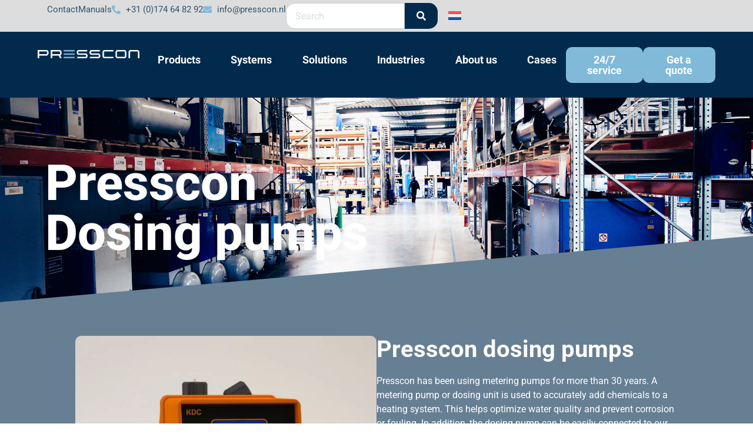

--- FILE ---
content_type: text/html; charset=UTF-8
request_url: https://presscon.com/products/dosing-pumps/
body_size: 20173
content:
<!doctype html><html
lang="en-US"><head><meta
charset="UTF-8"><meta
name="viewport" content="width=device-width, initial-scale=1"><link
rel="profile" href="https://gmpg.org/xfn/11"><meta
name='robots' content='index, follow, max-image-preview:large, max-snippet:-1, max-video-preview:-1' /><title>Dosing pumps - Presscon</title><meta
name="description" content="Wij bedenken en ontwikkelen innovatieve stikstof oplossingen die uw onderneming verder helpen. Kunnen wij u helpen? Neem contact op." /><link
rel="canonical" href="https://presscon.com/products/dosing-pumps/" /><meta
property="og:locale" content="en_US" /><meta
property="og:type" content="article" /><meta
property="og:title" content="Dosing pumps - Presscon" /><meta
property="og:description" content="Wij bedenken en ontwikkelen innovatieve stikstof oplossingen die uw onderneming verder helpen. Kunnen wij u helpen? Neem contact op." /><meta
property="og:url" content="https://presscon.com/products/dosing-pumps/" /><meta
property="og:site_name" content="Presscon" /><meta
property="article:modified_time" content="2025-08-06T11:32:50+00:00" /><meta
property="og:image" content="https://presscon.com/wp-content/uploads/2023/05/kms_dc-doseer-pomp-300x300@2x.webp" /><meta
name="twitter:card" content="summary_large_image" /><meta
name="twitter:label1" content="Est. reading time" /><meta
name="twitter:data1" content="2 minutes" /> <script type="application/ld+json" class="yoast-schema-graph">{"@context":"https://schema.org","@graph":[{"@type":"WebPage","@id":"https://presscon.com/products/dosing-pumps/","url":"https://presscon.com/products/dosing-pumps/","name":"Dosing pumps - Presscon","isPartOf":{"@id":"https://presscon.com/#website"},"primaryImageOfPage":{"@id":"https://presscon.com/products/dosing-pumps/#primaryimage"},"image":{"@id":"https://presscon.com/products/dosing-pumps/#primaryimage"},"thumbnailUrl":"https://presscon.com/wp-content/uploads/2023/05/kms_dc-doseer-pomp-300x300@2x.webp","datePublished":"2023-05-24T09:02:45+00:00","dateModified":"2025-08-06T11:32:50+00:00","description":"Wij bedenken en ontwikkelen innovatieve stikstof oplossingen die uw onderneming verder helpen. Kunnen wij u helpen? Neem contact op.","breadcrumb":{"@id":"https://presscon.com/products/dosing-pumps/#breadcrumb"},"inLanguage":"en-US","potentialAction":[{"@type":"ReadAction","target":["https://presscon.com/products/dosing-pumps/"]}]},{"@type":"ImageObject","inLanguage":"en-US","@id":"https://presscon.com/products/dosing-pumps/#primaryimage","url":"https://presscon.com/wp-content/uploads/2023/05/kms_dc-doseer-pomp-300x300@2x.webp","contentUrl":"https://presscon.com/wp-content/uploads/2023/05/kms_dc-doseer-pomp-300x300@2x.webp","width":600,"height":600},{"@type":"BreadcrumbList","@id":"https://presscon.com/products/dosing-pumps/#breadcrumb","itemListElement":[{"@type":"ListItem","position":1,"name":"Home","item":"https://presscon.com/"},{"@type":"ListItem","position":2,"name":"Products","item":"https://presscon.com/products/"},{"@type":"ListItem","position":3,"name":"Dosing pumps"}]},{"@type":"WebSite","@id":"https://presscon.com/#website","url":"https://presscon.com/","name":"Presscon","description":"Partner for progress","publisher":{"@id":"https://presscon.com/#organization"},"potentialAction":[{"@type":"SearchAction","target":{"@type":"EntryPoint","urlTemplate":"https://presscon.com/?s={search_term_string}"},"query-input":{"@type":"PropertyValueSpecification","valueRequired":true,"valueName":"search_term_string"}}],"inLanguage":"en-US"},{"@type":"Organization","@id":"https://presscon.com/#organization","name":"Presscon","url":"https://presscon.com/","logo":{"@type":"ImageObject","inLanguage":"en-US","@id":"https://presscon.com/#/schema/logo/image/","url":"https://presscon.com/wp-content/uploads/2023/05/Presscon-stikstof-oplossingen-westland20.jpg","contentUrl":"https://presscon.com/wp-content/uploads/2023/05/Presscon-stikstof-oplossingen-westland20.jpg","width":2200,"height":1467,"caption":"Presscon"},"image":{"@id":"https://presscon.com/#/schema/logo/image/"}}]}</script> <link
rel="alternate" type="application/rss+xml" title="Presscon &raquo; Feed" href="https://presscon.com/feed/" /><link
rel="alternate" type="application/rss+xml" title="Presscon &raquo; Comments Feed" href="https://presscon.com/comments/feed/" /><link
rel="alternate" title="oEmbed (JSON)" type="application/json+oembed" href="https://presscon.com/wp-json/oembed/1.0/embed?url=https%3A%2F%2Fpresscon.com%2Fproducts%2Fdosing-pumps%2F" /><link
rel="alternate" title="oEmbed (XML)" type="text/xml+oembed" href="https://presscon.com/wp-json/oembed/1.0/embed?url=https%3A%2F%2Fpresscon.com%2Fproducts%2Fdosing-pumps%2F&#038;format=xml" /><style id='wp-img-auto-sizes-contain-inline-css'>img:is([sizes=auto i],[sizes^="auto," i]){contain-intrinsic-size:3000px 1500px}</style><style id='safe-svg-svg-icon-style-inline-css'>.safe-svg-cover{text-align:center}.safe-svg-cover .safe-svg-inside{display:inline-block;max-width:100%}.safe-svg-cover svg{fill:currentColor;height:100%;max-height:100%;max-width:100%;width:100%}</style><style id='gutenberg-content-editor-style-inline-css'>.wp-block-create-block-content-commands{background-color:#21759b;color:#fff;padding:2px}.block-editor-block-toolbar .dashicons-admin-generic,.dashicons-screenoptions.seoaic-icon{background-color:#000;background-image:url(/wp-content/plugins/seoai-client/gutenberg/content-editor/build/content-editor/../images/s-logo.88bc4401.png)!important;background-position:center 5px;background-repeat:no-repeat;background-size:60%;height:28px;width:28px}.block-editor-block-toolbar .dashicons-admin-generic:before,.dashicons-screenoptions.seoaic-icon:before{content:""!important}</style><style id='seoaic-faq-block-style-inline-css'>.wp-block-create-block-content-commands{background-color:#21759b;color:#fff;padding:2px}</style><style id='seoaic-generate-image-block-style-inline-css'>.seoaic-generated-image-section img{max-width:100%}</style><style id='seoaic-multistep-lead-block-style-inline-css'></style><style id='seoaic-interactive-article-block-style-inline-css'>.seoaic-ia .wp-block-post-content{position:relative}.seoaic-ia .seoaic-interactive-article-block~*{left:-300px;opacity:0;position:absolute}.seoaic-ia .seoaic-interactive-article-block~.show-animate{animation-duration:.5s;animation-fill-mode:forwards;animation-name:show-animate;position:relative}.seoaic-ia .seoaic-interactive-article-block .seoaic-ia-buttons-content{display:flex;flex-wrap:wrap;gap:5px}.seoaic-ia .seoaic-interactive-article-block .seoaic-ia-buttons-content button{border-style:solid;cursor:pointer;padding:15px;transition:all .2s linear}.seoaic-ia .seoaic-interactive-article-block .seoaic-ia-buttons-content button:not([disabled]):hover{box-shadow:2px 2px 3px 1px #000}.seoaic-ia .seoaic-interactive-article-block .seoaic-ia-buttons-content button:disabled{opacity:.5;pointer-events:none}.seoaic-ia .seoaic-interactive-article-block .seoaic-ia-multi-items-wrapper{display:flex;flex-wrap:wrap;gap:5px;margin:1rem 0}.seoaic-ia .seoaic-interactive-article-block .seoaic-ia-multi-item{border-style:solid;cursor:pointer;display:flex;margin:0;padding:15px;-webkit-user-select:none;-moz-user-select:none;user-select:none}.seoaic-ia .seoaic-interactive-article-block .seoaic-ia-textarea-content textarea{background:#fff;border:0;box-shadow:inset 0 2px 6px 0 rgb(0 0 0 / .11);box-sizing:border-box;height:80px;margin:0;outline:unset;padding:20px;width:100%}@keyframes show-animate{0%{left:-300px;opacity:0}to{left:0;opacity:1}}.seoaic-ia-inactive-message:before{background-color:rgb(255 0 0 / .1);border:1px solid #ffb5b6;border-left:4px solid #d63638;border-radius:5px;content:attr(data-text);display:block;padding:5px 12px}</style><style id='global-styles-inline-css'>:root{--wp--preset--aspect-ratio--square:1;--wp--preset--aspect-ratio--4-3:4/3;--wp--preset--aspect-ratio--3-4:3/4;--wp--preset--aspect-ratio--3-2:3/2;--wp--preset--aspect-ratio--2-3:2/3;--wp--preset--aspect-ratio--16-9:16/9;--wp--preset--aspect-ratio--9-16:9/16;--wp--preset--color--black:#000000;--wp--preset--color--cyan-bluish-gray:#abb8c3;--wp--preset--color--white:#ffffff;--wp--preset--color--pale-pink:#f78da7;--wp--preset--color--vivid-red:#cf2e2e;--wp--preset--color--luminous-vivid-orange:#ff6900;--wp--preset--color--luminous-vivid-amber:#fcb900;--wp--preset--color--light-green-cyan:#7bdcb5;--wp--preset--color--vivid-green-cyan:#00d084;--wp--preset--color--pale-cyan-blue:#8ed1fc;--wp--preset--color--vivid-cyan-blue:#0693e3;--wp--preset--color--vivid-purple:#9b51e0;--wp--preset--gradient--vivid-cyan-blue-to-vivid-purple:linear-gradient(135deg,rgb(6,147,227) 0%,rgb(155,81,224) 100%);--wp--preset--gradient--light-green-cyan-to-vivid-green-cyan:linear-gradient(135deg,rgb(122,220,180) 0%,rgb(0,208,130) 100%);--wp--preset--gradient--luminous-vivid-amber-to-luminous-vivid-orange:linear-gradient(135deg,rgb(252,185,0) 0%,rgb(255,105,0) 100%);--wp--preset--gradient--luminous-vivid-orange-to-vivid-red:linear-gradient(135deg,rgb(255,105,0) 0%,rgb(207,46,46) 100%);--wp--preset--gradient--very-light-gray-to-cyan-bluish-gray:linear-gradient(135deg,rgb(238,238,238) 0%,rgb(169,184,195) 100%);--wp--preset--gradient--cool-to-warm-spectrum:linear-gradient(135deg,rgb(74,234,220) 0%,rgb(151,120,209) 20%,rgb(207,42,186) 40%,rgb(238,44,130) 60%,rgb(251,105,98) 80%,rgb(254,248,76) 100%);--wp--preset--gradient--blush-light-purple:linear-gradient(135deg,rgb(255,206,236) 0%,rgb(152,150,240) 100%);--wp--preset--gradient--blush-bordeaux:linear-gradient(135deg,rgb(254,205,165) 0%,rgb(254,45,45) 50%,rgb(107,0,62) 100%);--wp--preset--gradient--luminous-dusk:linear-gradient(135deg,rgb(255,203,112) 0%,rgb(199,81,192) 50%,rgb(65,88,208) 100%);--wp--preset--gradient--pale-ocean:linear-gradient(135deg,rgb(255,245,203) 0%,rgb(182,227,212) 50%,rgb(51,167,181) 100%);--wp--preset--gradient--electric-grass:linear-gradient(135deg,rgb(202,248,128) 0%,rgb(113,206,126) 100%);--wp--preset--gradient--midnight:linear-gradient(135deg,rgb(2,3,129) 0%,rgb(40,116,252) 100%);--wp--preset--font-size--small:13px;--wp--preset--font-size--medium:20px;--wp--preset--font-size--large:36px;--wp--preset--font-size--x-large:42px;--wp--preset--spacing--20:0.44rem;--wp--preset--spacing--30:0.67rem;--wp--preset--spacing--40:1rem;--wp--preset--spacing--50:1.5rem;--wp--preset--spacing--60:2.25rem;--wp--preset--spacing--70:3.38rem;--wp--preset--spacing--80:5.06rem;--wp--preset--shadow--natural:6px 6px 9px rgba(0, 0, 0, 0.2);--wp--preset--shadow--deep:12px 12px 50px rgba(0, 0, 0, 0.4);--wp--preset--shadow--sharp:6px 6px 0px rgba(0, 0, 0, 0.2);--wp--preset--shadow--outlined:6px 6px 0px -3px rgb(255, 255, 255), 6px 6px rgb(0, 0, 0);--wp--preset--shadow--crisp:6px 6px 0px rgb(0, 0, 0)}:root{--wp--style--global--content-size:800px;--wp--style--global--wide-size:1200px}:where(body){margin:0}.wp-site-blocks>.alignleft{float:left;margin-right:2em}.wp-site-blocks>.alignright{float:right;margin-left:2em}.wp-site-blocks>.aligncenter{justify-content:center;margin-left:auto;margin-right:auto}:where(.wp-site-blocks)>*{margin-block-start:24px;margin-block-end:0}:where(.wp-site-blocks)>:first-child{margin-block-start:0}:where(.wp-site-blocks)>:last-child{margin-block-end:0}:root{--wp--style--block-gap:24px}:root :where(.is-layout-flow)>:first-child{margin-block-start:0}:root :where(.is-layout-flow)>:last-child{margin-block-end:0}:root :where(.is-layout-flow)>*{margin-block-start:24px;margin-block-end:0}:root :where(.is-layout-constrained)>:first-child{margin-block-start:0}:root :where(.is-layout-constrained)>:last-child{margin-block-end:0}:root :where(.is-layout-constrained)>*{margin-block-start:24px;margin-block-end:0}:root :where(.is-layout-flex){gap:24px}:root :where(.is-layout-grid){gap:24px}.is-layout-flow>.alignleft{float:left;margin-inline-start:0;margin-inline-end:2em}.is-layout-flow>.alignright{float:right;margin-inline-start:2em;margin-inline-end:0}.is-layout-flow>.aligncenter{margin-left:auto!important;margin-right:auto!important}.is-layout-constrained>.alignleft{float:left;margin-inline-start:0;margin-inline-end:2em}.is-layout-constrained>.alignright{float:right;margin-inline-start:2em;margin-inline-end:0}.is-layout-constrained>.aligncenter{margin-left:auto!important;margin-right:auto!important}.is-layout-constrained>:where(:not(.alignleft):not(.alignright):not(.alignfull)){max-width:var(--wp--style--global--content-size);margin-left:auto!important;margin-right:auto!important}.is-layout-constrained>.alignwide{max-width:var(--wp--style--global--wide-size)}body .is-layout-flex{display:flex}.is-layout-flex{flex-wrap:wrap;align-items:center}.is-layout-flex>:is(*,div){margin:0}body .is-layout-grid{display:grid}.is-layout-grid>:is(*,div){margin:0}body{padding-top:0;padding-right:0;padding-bottom:0;padding-left:0}a:where(:not(.wp-element-button)){text-decoration:underline}:root :where(.wp-element-button,.wp-block-button__link){background-color:#32373c;border-width:0;color:#fff;font-family:inherit;font-size:inherit;font-style:inherit;font-weight:inherit;letter-spacing:inherit;line-height:inherit;padding-top:calc(0.667em + 2px);padding-right:calc(1.333em + 2px);padding-bottom:calc(0.667em + 2px);padding-left:calc(1.333em + 2px);text-decoration:none;text-transform:inherit}.has-black-color{color:var(--wp--preset--color--black)!important}.has-cyan-bluish-gray-color{color:var(--wp--preset--color--cyan-bluish-gray)!important}.has-white-color{color:var(--wp--preset--color--white)!important}.has-pale-pink-color{color:var(--wp--preset--color--pale-pink)!important}.has-vivid-red-color{color:var(--wp--preset--color--vivid-red)!important}.has-luminous-vivid-orange-color{color:var(--wp--preset--color--luminous-vivid-orange)!important}.has-luminous-vivid-amber-color{color:var(--wp--preset--color--luminous-vivid-amber)!important}.has-light-green-cyan-color{color:var(--wp--preset--color--light-green-cyan)!important}.has-vivid-green-cyan-color{color:var(--wp--preset--color--vivid-green-cyan)!important}.has-pale-cyan-blue-color{color:var(--wp--preset--color--pale-cyan-blue)!important}.has-vivid-cyan-blue-color{color:var(--wp--preset--color--vivid-cyan-blue)!important}.has-vivid-purple-color{color:var(--wp--preset--color--vivid-purple)!important}.has-black-background-color{background-color:var(--wp--preset--color--black)!important}.has-cyan-bluish-gray-background-color{background-color:var(--wp--preset--color--cyan-bluish-gray)!important}.has-white-background-color{background-color:var(--wp--preset--color--white)!important}.has-pale-pink-background-color{background-color:var(--wp--preset--color--pale-pink)!important}.has-vivid-red-background-color{background-color:var(--wp--preset--color--vivid-red)!important}.has-luminous-vivid-orange-background-color{background-color:var(--wp--preset--color--luminous-vivid-orange)!important}.has-luminous-vivid-amber-background-color{background-color:var(--wp--preset--color--luminous-vivid-amber)!important}.has-light-green-cyan-background-color{background-color:var(--wp--preset--color--light-green-cyan)!important}.has-vivid-green-cyan-background-color{background-color:var(--wp--preset--color--vivid-green-cyan)!important}.has-pale-cyan-blue-background-color{background-color:var(--wp--preset--color--pale-cyan-blue)!important}.has-vivid-cyan-blue-background-color{background-color:var(--wp--preset--color--vivid-cyan-blue)!important}.has-vivid-purple-background-color{background-color:var(--wp--preset--color--vivid-purple)!important}.has-black-border-color{border-color:var(--wp--preset--color--black)!important}.has-cyan-bluish-gray-border-color{border-color:var(--wp--preset--color--cyan-bluish-gray)!important}.has-white-border-color{border-color:var(--wp--preset--color--white)!important}.has-pale-pink-border-color{border-color:var(--wp--preset--color--pale-pink)!important}.has-vivid-red-border-color{border-color:var(--wp--preset--color--vivid-red)!important}.has-luminous-vivid-orange-border-color{border-color:var(--wp--preset--color--luminous-vivid-orange)!important}.has-luminous-vivid-amber-border-color{border-color:var(--wp--preset--color--luminous-vivid-amber)!important}.has-light-green-cyan-border-color{border-color:var(--wp--preset--color--light-green-cyan)!important}.has-vivid-green-cyan-border-color{border-color:var(--wp--preset--color--vivid-green-cyan)!important}.has-pale-cyan-blue-border-color{border-color:var(--wp--preset--color--pale-cyan-blue)!important}.has-vivid-cyan-blue-border-color{border-color:var(--wp--preset--color--vivid-cyan-blue)!important}.has-vivid-purple-border-color{border-color:var(--wp--preset--color--vivid-purple)!important}.has-vivid-cyan-blue-to-vivid-purple-gradient-background{background:var(--wp--preset--gradient--vivid-cyan-blue-to-vivid-purple)!important}.has-light-green-cyan-to-vivid-green-cyan-gradient-background{background:var(--wp--preset--gradient--light-green-cyan-to-vivid-green-cyan)!important}.has-luminous-vivid-amber-to-luminous-vivid-orange-gradient-background{background:var(--wp--preset--gradient--luminous-vivid-amber-to-luminous-vivid-orange)!important}.has-luminous-vivid-orange-to-vivid-red-gradient-background{background:var(--wp--preset--gradient--luminous-vivid-orange-to-vivid-red)!important}.has-very-light-gray-to-cyan-bluish-gray-gradient-background{background:var(--wp--preset--gradient--very-light-gray-to-cyan-bluish-gray)!important}.has-cool-to-warm-spectrum-gradient-background{background:var(--wp--preset--gradient--cool-to-warm-spectrum)!important}.has-blush-light-purple-gradient-background{background:var(--wp--preset--gradient--blush-light-purple)!important}.has-blush-bordeaux-gradient-background{background:var(--wp--preset--gradient--blush-bordeaux)!important}.has-luminous-dusk-gradient-background{background:var(--wp--preset--gradient--luminous-dusk)!important}.has-pale-ocean-gradient-background{background:var(--wp--preset--gradient--pale-ocean)!important}.has-electric-grass-gradient-background{background:var(--wp--preset--gradient--electric-grass)!important}.has-midnight-gradient-background{background:var(--wp--preset--gradient--midnight)!important}.has-small-font-size{font-size:var(--wp--preset--font-size--small)!important}.has-medium-font-size{font-size:var(--wp--preset--font-size--medium)!important}.has-large-font-size{font-size:var(--wp--preset--font-size--large)!important}.has-x-large-font-size{font-size:var(--wp--preset--font-size--x-large)!important}:root :where(.wp-block-pullquote){font-size:1.5em;line-height:1.6}</style><link
rel='stylesheet' id='seoaic_front_main_css-css' href='https://presscon.com/wp-content/plugins/seoai-client/assets/css/front.min.css' media='all' /><style id='seoaic_front_main_css-inline-css'>.seoaic-multistep-form{border-radius:0px!important;border:0 solid #000!important}.seoaic-multistep-form .seoaic-ms-chat-header{background:#000;color:#fff}.seoaic-multistep-form .seoaic-ms-steps-wrapper{background-color:#fff!important}div.seoaic-multistep-form .seoaic-ms-step-question{background:#fff;color:#100717;font-size:13px;border-radius:0;border:0 solid #000!important}.seoaic-multistep-form .seoaic-ms-text-message-wrapper{background:#fff;color:#100717;font-size:13px;border-radius:0;border:0 solid #000}.seoaic-multistep-form .seoaic-ms-multi-items-wrapper label{background:#fff;color:#100717;font-size:13px;border-radius:0;border:0 solid #000}.seoaic-multistep-form .seoaic-ms-textarea-content textarea{border-radius:0;outline:1px solid #fff}.seoaic-multistep-form .seoaic-ms-contact-fields-wrapper{background:#fff;border-radius:0;border:0 solid #000}.seoaic-multistep-form .seoaic-ms-contact-field{border-radius:0;outline:1px solid #fff;font-size:13px}.seoaic-multistep-form .seoaic-ms-contact-field-content label{color:#100717;font-size:13px}.seoaic-multistep-form .seoaic-ms-buttons-wrapper button{background:#fff!important;color:#100717!important;font-size:13px!important;border-radius:0px!important;border:0 solid #000!important}.seoaic-multistep-form .seoaic-ms-answer-item{background:#fff;color:#100717;font-size:13px;border-radius:0;border:0 solid #000}.seoaic-multistep-form .seoaic-ms-bot-icon.show{background-color:#000;background-size:100% 100%;background-position:center center;background-repeat:no-repeat;border-radius:0;border:0 solid #000;width:46px;height:46px;left:0;box-sizing:content-box}.seoaic-multistep-form .seoaic-multistep-progress{height:5px;background-color:#000}.seoaic-ms-open,.seoaic-ms-closed-msg{background-color:#000;color:#fff}.seoaic-ms-closed-msg-close-icon{color:#fff}.seoaic-ms-clised-msg-connector{background-color:#000}.seoaic-ia-buttons-content button{background:#fff;color:#100717;font-size:13px;border-radius:0;border:0 solid #000}.seoaic-ia-multi-items-wrapper label{background:#fff;color:#100717;font-size:13px;border-radius:0;border:0 solid #000}.seoaic-ia-textarea-content textarea{border-radius:0;outline:1px solid #fff}</style><link
rel='stylesheet' id='dashicons-css' href='https://presscon.com/wp-includes/css/dashicons.min.css' media='all' /><link
rel='stylesheet' id='wpml-legacy-horizontal-list-0-css' href='https://presscon.com/wp-content/plugins/sitepress-multilingual-cms/templates/language-switchers/legacy-list-horizontal/style.min.css' media='all' /><link
rel='stylesheet' id='hello-elementor-css' href='https://presscon.com/wp-content/themes/hello-elementor/assets/css/reset.css' media='all' /><link
rel='stylesheet' id='hello-elementor-theme-style-css' href='https://presscon.com/wp-content/themes/hello-elementor/assets/css/theme.css' media='all' /><link
rel='stylesheet' id='hello-elementor-header-footer-css' href='https://presscon.com/wp-content/themes/hello-elementor/assets/css/header-footer.css' media='all' /><link
rel='stylesheet' id='elementor-frontend-css' href='https://presscon.com/wp-content/plugins/elementor/assets/css/frontend.min.css' media='all' /><link
rel='stylesheet' id='elementor-post-5-css' href='https://presscon.com/wp-content/uploads/elementor/css/post-5.css' media='all' /><link
rel='stylesheet' id='widget-icon-list-css' href='https://presscon.com/wp-content/plugins/elementor/assets/css/widget-icon-list.min.css' media='all' /><link
rel='stylesheet' id='widget-search-css' href='https://presscon.com/wp-content/plugins/elementor-pro/assets/css/widget-search.min.css' media='all' /><link
rel='stylesheet' id='widget-image-css' href='https://presscon.com/wp-content/plugins/elementor/assets/css/widget-image.min.css' media='all' /><link
rel='stylesheet' id='widget-mega-menu-css' href='https://presscon.com/wp-content/plugins/elementor-pro/assets/css/widget-mega-menu.min.css' media='all' /><link
rel='stylesheet' id='e-sticky-css' href='https://presscon.com/wp-content/plugins/elementor-pro/assets/css/modules/sticky.min.css' media='all' /><link
rel='stylesheet' id='widget-nav-menu-css' href='https://presscon.com/wp-content/plugins/elementor-pro/assets/css/widget-nav-menu.min.css' media='all' /><link
rel='stylesheet' id='widget-social-icons-css' href='https://presscon.com/wp-content/plugins/elementor/assets/css/widget-social-icons.min.css' media='all' /><link
rel='stylesheet' id='e-apple-webkit-css' href='https://presscon.com/wp-content/plugins/elementor/assets/css/conditionals/apple-webkit.min.css' media='all' /><link
rel='stylesheet' id='widget-heading-css' href='https://presscon.com/wp-content/plugins/elementor/assets/css/widget-heading.min.css' media='all' /><link
rel='stylesheet' id='widget-form-css' href='https://presscon.com/wp-content/plugins/elementor-pro/assets/css/widget-form.min.css' media='all' /><link
rel='stylesheet' id='e-popup-css' href='https://presscon.com/wp-content/plugins/elementor-pro/assets/css/conditionals/popup.min.css' media='all' /><link
rel='stylesheet' id='elementor-icons-css' href='https://presscon.com/wp-content/plugins/elementor/assets/lib/eicons/css/elementor-icons.min.css' media='all' /><link
rel='stylesheet' id='e-shapes-css' href='https://presscon.com/wp-content/plugins/elementor/assets/css/conditionals/shapes.min.css' media='all' /><link
rel='stylesheet' id='swiper-css' href='https://presscon.com/wp-content/plugins/elementor/assets/lib/swiper/v8/css/swiper.min.css' media='all' /><link
rel='stylesheet' id='e-swiper-css' href='https://presscon.com/wp-content/plugins/elementor/assets/css/conditionals/e-swiper.min.css' media='all' /><link
rel='stylesheet' id='widget-image-carousel-css' href='https://presscon.com/wp-content/plugins/elementor/assets/css/widget-image-carousel.min.css' media='all' /><link
rel='stylesheet' id='widget-spacer-css' href='https://presscon.com/wp-content/plugins/elementor/assets/css/widget-spacer.min.css' media='all' /><link
rel='stylesheet' id='elementor-post-3531-css' href='https://presscon.com/wp-content/uploads/elementor/css/post-3531.css' media='all' /><link
rel='stylesheet' id='elementor-post-6580-css' href='https://presscon.com/wp-content/uploads/elementor/css/post-6580.css' media='all' /><link
rel='stylesheet' id='elementor-post-3457-css' href='https://presscon.com/wp-content/uploads/elementor/css/post-3457.css' media='all' /><link
rel='stylesheet' id='elementor-post-5663-css' href='https://presscon.com/wp-content/uploads/elementor/css/post-5663.css' media='all' /><link
rel='stylesheet' id='elementor-gf-local-roboto-css' href='https://presscon.com/wp-content/uploads/elementor/google-fonts/css/roboto.css' media='all' /><link
rel='stylesheet' id='elementor-icons-shared-0-css' href='https://presscon.com/wp-content/plugins/elementor/assets/lib/font-awesome/css/fontawesome.min.css' media='all' /><link
rel='stylesheet' id='elementor-icons-fa-solid-css' href='https://presscon.com/wp-content/plugins/elementor/assets/lib/font-awesome/css/solid.min.css' media='all' /><link
rel='stylesheet' id='elementor-icons-fa-brands-css' href='https://presscon.com/wp-content/plugins/elementor/assets/lib/font-awesome/css/brands.min.css' media='all' /> <script src="https://presscon.com/wp-includes/js/jquery/jquery.min.js" id="jquery-core-js"></script> <script src="https://presscon.com/wp-includes/js/jquery/jquery-migrate.min.js" id="jquery-migrate-js"></script> <script id="wpo_min-header-0-js-extra">var wpml_cookies={"wp-wpml_current_language":{"value":"en","expires":1,"path":"/"}};var wpml_cookies={"wp-wpml_current_language":{"value":"en","expires":1,"path":"/"}}</script> <script src="https://presscon.com/wp-content/cache/wpo-minify/1765971395/assets/wpo-minify-header-51d8066d.min.js" id="wpo_min-header-0-js" defer data-wp-strategy="defer"></script> <link
rel="https://api.w.org/" href="https://presscon.com/wp-json/" /><link
rel="alternate" title="JSON" type="application/json" href="https://presscon.com/wp-json/wp/v2/pages/3531" /><link
rel="EditURI" type="application/rsd+xml" title="RSD" href="https://presscon.com/xmlrpc.php?rsd" /><meta
name="generator" content="WordPress 6.9" /><link
rel='shortlink' href='https://presscon.com/?p=3531' /><meta
name="generator" content="WPML ver:4.8.4 stt:37,1;" /><meta
name="google-site-verification" content="bEnDitJJ-eQy1UkJSFY-whZHIJoBUG1p2dY6x3u4ga4" /><meta
name="generator" content="Elementor 3.33.6; features: additional_custom_breakpoints; settings: css_print_method-external, google_font-enabled, font_display-swap"><style>.grecaptcha-badge{visibility:hidden!important}</style> <script>(function(w,d,s,l,i){w[l]=w[l]||[];w[l].push({'gtm.start':new Date().getTime(),event:'gtm.js'});var f=d.getElementsByTagName(s)[0],j=d.createElement(s),dl=l!='dataLayer'?'&l='+l:'';j.async=!0;j.src='https://www.googletagmanager.com/gtm.js?id='+i+dl;f.parentNode.insertBefore(j,f)})(window,document,'script','dataLayer','GTM-TTHT6H6L')</script> 
 <script>(function(w,d,s,l,i){w[l]=w[l]||[];w[l].push({'gtm.start':new Date().getTime(),event:'gtm.js'});var f=d.getElementsByTagName(s)[0],j=d.createElement(s),dl=l!='dataLayer'?'&l='+l:'';j.async=!0;j.src='https://www.googletagmanager.com/gtm.js?id='+i+dl;f.parentNode.insertBefore(j,f)})(window,document,'script','dataLayer','GTM-TTHT6H6L')</script> <style>.e-con.e-parent:nth-of-type(n+4):not(.e-lazyloaded):not(.e-no-lazyload),.e-con.e-parent:nth-of-type(n+4):not(.e-lazyloaded):not(.e-no-lazyload) *{background-image:none!important}@media screen and (max-height:1024px){.e-con.e-parent:nth-of-type(n+3):not(.e-lazyloaded):not(.e-no-lazyload),.e-con.e-parent:nth-of-type(n+3):not(.e-lazyloaded):not(.e-no-lazyload) *{background-image:none!important}}@media screen and (max-height:640px){.e-con.e-parent:nth-of-type(n+2):not(.e-lazyloaded):not(.e-no-lazyload),.e-con.e-parent:nth-of-type(n+2):not(.e-lazyloaded):not(.e-no-lazyload) *{background-image:none!important}}</style><link
rel="icon" href="https://presscon.com/wp-content/uploads/2023/05/Favicon-presscon-150x150.jpg" sizes="32x32" /><link
rel="icon" href="https://presscon.com/wp-content/uploads/2023/05/Favicon-presscon-300x300.jpg" sizes="192x192" /><link
rel="apple-touch-icon" href="https://presscon.com/wp-content/uploads/2023/05/Favicon-presscon-300x300.jpg" /><meta
name="msapplication-TileImage" content="https://presscon.com/wp-content/uploads/2023/05/Favicon-presscon-300x300.jpg" /><style id="wp-custom-css">.single-post p a{color:#022a4c}.elementor-message.elementor-message-success{display:none!important}</style></head><body data-rsssl=1
class="wp-singular page-template-default page page-id-3531 page-child parent-pageid-3406 wp-custom-logo wp-embed-responsive wp-theme-hello-elementor hello-elementor-default elementor-default elementor-kit-5 elementor-page elementor-page-3531"><noscript><iframe
src="https://www.googletagmanager.com/ns.html?id=GTM-TTHT6H6L"
height="0" width="0" style="display:none;visibility:hidden"></iframe></noscript><noscript><iframe
src="https://www.googletagmanager.com/ns.html?id=GTM-TTHT6H6L"
height="0" width="0" style="display:none;visibility:hidden"></iframe></noscript><a
class="skip-link screen-reader-text" href="#content">Skip to content</a><header
data-elementor-type="header" data-elementor-id="6580" class="elementor elementor-6580 elementor-location-header" data-elementor-post-type="elementor_library"><div
class="elementor-element elementor-element-8a3037e e-con-full elementor-hidden-tablet elementor-hidden-mobile e-flex e-con e-parent" data-id="8a3037e" data-element_type="container" data-settings="{&quot;background_background&quot;:&quot;classic&quot;}"><div
class="elementor-element elementor-element-104ba4b elementor-icon-list--layout-inline elementor-align-left elementor-mobile-align-center elementor-list-item-link-full_width elementor-widget elementor-widget-icon-list" data-id="104ba4b" data-element_type="widget" data-widget_type="icon-list.default"><div
class="elementor-widget-container"><ul
class="elementor-icon-list-items elementor-inline-items"><li
class="elementor-icon-list-item elementor-inline-item">
<a
href="https://presscon.com/contact/"><span
class="elementor-icon-list-text">Contact</span>
</a></li><li
class="elementor-icon-list-item elementor-inline-item">
<a
href="https://presscon.com/manuals/"><span
class="elementor-icon-list-text">Manuals</span>
</a></li><li
class="elementor-icon-list-item elementor-inline-item">
<a
href="tel:0031174648292"><span
class="elementor-icon-list-icon">
<i
aria-hidden="true" class="fas fa-phone-alt"></i>						</span>
<span
class="elementor-icon-list-text"> +31 (0)174 64 82 92</span>
</a></li><li
class="elementor-icon-list-item elementor-inline-item">
<span
class="elementor-icon-list-icon">
<i
aria-hidden="true" class="fas fa-envelope"></i>						</span>
<span
class="elementor-icon-list-text">info@presscon.nl</span></li></ul></div></div><div
class="elementor-element elementor-element-50f197e elementor-widget elementor-widget-search" data-id="50f197e" data-element_type="widget" data-settings="{&quot;submit_trigger&quot;:&quot;click_submit&quot;,&quot;pagination_type_options&quot;:&quot;none&quot;}" data-widget_type="search.default"><div
class="elementor-widget-container">
<search
class="e-search hidden" role="search"><form
class="e-search-form" action="https://presscon.com" method="get">
<label
class="e-search-label" for="search-50f197e">
<span
class="elementor-screen-only">
Search					</span>
</label><div
class="e-search-input-wrapper">
<input
id="search-50f197e" placeholder="Search" class="e-search-input" type="search" name="s" value="" autocomplete="off" role="combobox" aria-autocomplete="list" aria-expanded="false" aria-controls="results-50f197e" aria-haspopup="listbox"><output
id="results-50f197e" class="e-search-results-container hide-loader" aria-live="polite" aria-atomic="true" aria-label="Results for search" tabindex="0"><div
class="e-search-results"></div></output></div>
<button
class="e-search-submit  " type="submit" aria-label="Search">
<i
aria-hidden="true" class="fas fa-search"></i>
</button>
<input
type="hidden" name="e_search_props" value="50f197e-6580"></form>
</search></div></div><div
class="elementor-element elementor-element-192eb7d elementor-widget elementor-widget-shortcode" data-id="192eb7d" data-element_type="widget" data-widget_type="shortcode.default"><div
class="elementor-widget-container"><div
class="elementor-shortcode"><div
class="wpml-ls-statics-shortcode_actions wpml-ls wpml-ls-legacy-list-horizontal"><ul
role="menu"><li
class="wpml-ls-slot-shortcode_actions wpml-ls-item wpml-ls-item-nl wpml-ls-first-item wpml-ls-last-item wpml-ls-item-legacy-list-horizontal" role="none">
<a
href="https://presscon.com/nl/producten/doseerpompen/" class="wpml-ls-link" role="menuitem"  aria-label="Switch to Dutch" title="Switch to Dutch" >
<img
class="wpml-ls-flag"
src="https://presscon.com/wp-content/plugins/sitepress-multilingual-cms/res/flags/nl.svg"
alt="Dutch"
width=22
height=16
/></a></li></ul></div></div></div></div></div><div
class="elementor-element elementor-element-9fc047b e-con-full elementor-hidden-tablet elementor-hidden-mobile stickyheadersection e-flex e-con e-parent" data-id="9fc047b" data-element_type="container" id="stickyheaders" data-settings="{&quot;background_background&quot;:&quot;classic&quot;,&quot;sticky&quot;:&quot;top&quot;,&quot;sticky_on&quot;:[&quot;desktop&quot;,&quot;tablet&quot;,&quot;mobile&quot;],&quot;sticky_offset&quot;:0,&quot;sticky_effects_offset&quot;:0,&quot;sticky_anchor_link_offset&quot;:0}"><div
class="elementor-element elementor-element-7aab4bb e-con-full e-flex e-con e-child" data-id="7aab4bb" data-element_type="container"><div
class="elementor-element elementor-element-f4cf04e elementor-widget elementor-widget-image" data-id="f4cf04e" data-element_type="widget" data-widget_type="image.default"><div
class="elementor-widget-container">
<a
href="https://presscon.com">
<img
fetchpriority="high" width="7580" height="620" src="https://presscon.com/wp-content/uploads/2023/05/Presscon-logo-wit.png" class="attachment-full size-full wp-image-3182" alt="Presscon logo" srcset="https://presscon.com/wp-content/uploads/2023/05/Presscon-logo-wit.png 7580w, https://presscon.com/wp-content/uploads/2023/05/Presscon-logo-wit-300x25.png 300w, https://presscon.com/wp-content/uploads/2023/05/Presscon-logo-wit-1024x84.png 1024w, https://presscon.com/wp-content/uploads/2023/05/Presscon-logo-wit-768x63.png 768w, https://presscon.com/wp-content/uploads/2023/05/Presscon-logo-wit-1536x126.png 1536w, https://presscon.com/wp-content/uploads/2023/05/Presscon-logo-wit-2048x168.png 2048w" sizes="(max-width: 7580px) 100vw, 7580px" />								</a></div></div></div><div
class="elementor-element elementor-element-b3abf8a e-con-full e-flex e-con e-child" data-id="b3abf8a" data-element_type="container"><div
class="elementor-element elementor-element-96f20cd e-con-full e-flex e-con e-child" data-id="96f20cd" data-element_type="container"><div
class="elementor-element elementor-element-233a3e3 e-fit_to_content e-n-menu-layout-horizontal e-n-menu-tablet elementor-widget elementor-widget-n-menu" data-id="233a3e3" data-element_type="widget" data-settings="{&quot;menu_items&quot;:[{&quot;item_title&quot;:&quot;Products&quot;,&quot;_id&quot;:&quot;ba8eb43&quot;,&quot;item_dropdown_content&quot;:&quot;yes&quot;,&quot;__dynamic__&quot;:null,&quot;item_link&quot;:{&quot;url&quot;:&quot;&quot;,&quot;is_external&quot;:&quot;&quot;,&quot;nofollow&quot;:&quot;&quot;,&quot;custom_attributes&quot;:&quot;&quot;},&quot;item_icon&quot;:{&quot;value&quot;:&quot;&quot;,&quot;library&quot;:&quot;&quot;},&quot;item_icon_active&quot;:null,&quot;element_id&quot;:&quot;&quot;},{&quot;item_title&quot;:&quot;Systems&quot;,&quot;_id&quot;:&quot;59f4969&quot;,&quot;item_dropdown_content&quot;:&quot;yes&quot;,&quot;__dynamic__&quot;:null,&quot;item_link&quot;:{&quot;url&quot;:&quot;&quot;,&quot;is_external&quot;:&quot;&quot;,&quot;nofollow&quot;:&quot;&quot;,&quot;custom_attributes&quot;:&quot;&quot;},&quot;item_icon&quot;:{&quot;value&quot;:&quot;&quot;,&quot;library&quot;:&quot;&quot;},&quot;item_icon_active&quot;:null,&quot;element_id&quot;:&quot;&quot;},{&quot;item_title&quot;:&quot;Solutions&quot;,&quot;_id&quot;:&quot;0b8c21d&quot;,&quot;item_dropdown_content&quot;:&quot;yes&quot;,&quot;__dynamic__&quot;:null,&quot;item_link&quot;:{&quot;url&quot;:&quot;&quot;,&quot;is_external&quot;:&quot;&quot;,&quot;nofollow&quot;:&quot;&quot;,&quot;custom_attributes&quot;:&quot;&quot;},&quot;item_icon&quot;:{&quot;value&quot;:&quot;&quot;,&quot;library&quot;:&quot;&quot;},&quot;item_icon_active&quot;:null,&quot;element_id&quot;:&quot;&quot;},{&quot;_id&quot;:&quot;fbdd020&quot;,&quot;item_title&quot;:&quot;Industries&quot;,&quot;item_dropdown_content&quot;:&quot;yes&quot;,&quot;__dynamic__&quot;:null,&quot;item_link&quot;:{&quot;url&quot;:&quot;&quot;,&quot;is_external&quot;:&quot;&quot;,&quot;nofollow&quot;:&quot;&quot;,&quot;custom_attributes&quot;:&quot;&quot;},&quot;item_icon&quot;:{&quot;value&quot;:&quot;&quot;,&quot;library&quot;:&quot;&quot;},&quot;item_icon_active&quot;:null,&quot;element_id&quot;:&quot;&quot;},{&quot;_id&quot;:&quot;b7bd7e8&quot;,&quot;item_title&quot;:&quot;About us&quot;,&quot;item_dropdown_content&quot;:&quot;yes&quot;,&quot;__dynamic__&quot;:null,&quot;item_link&quot;:{&quot;url&quot;:&quot;&quot;,&quot;is_external&quot;:&quot;&quot;,&quot;nofollow&quot;:&quot;&quot;,&quot;custom_attributes&quot;:&quot;&quot;},&quot;item_icon&quot;:{&quot;value&quot;:&quot;&quot;,&quot;library&quot;:&quot;&quot;},&quot;item_icon_active&quot;:null,&quot;element_id&quot;:&quot;&quot;},{&quot;_id&quot;:&quot;7bdd91d&quot;,&quot;item_title&quot;:&quot;Cases&quot;,&quot;item_link&quot;:{&quot;url&quot;:&quot;https:\/\/presscon.com\/cases\/&quot;,&quot;is_external&quot;:&quot;&quot;,&quot;nofollow&quot;:&quot;&quot;,&quot;custom_attributes&quot;:&quot;&quot;},&quot;__dynamic__&quot;:null,&quot;item_dropdown_content&quot;:&quot;no&quot;,&quot;item_icon&quot;:{&quot;value&quot;:&quot;&quot;,&quot;library&quot;:&quot;&quot;},&quot;item_icon_active&quot;:null,&quot;element_id&quot;:&quot;&quot;}],&quot;item_position_horizontal&quot;:&quot;end&quot;,&quot;horizontal_scroll_tablet&quot;:&quot;disable&quot;,&quot;content_horizontal_position&quot;:&quot;left&quot;,&quot;content_width&quot;:&quot;fit_to_content&quot;,&quot;item_layout&quot;:&quot;horizontal&quot;,&quot;open_on&quot;:&quot;hover&quot;,&quot;horizontal_scroll&quot;:&quot;disable&quot;,&quot;breakpoint_selector&quot;:&quot;tablet&quot;,&quot;menu_item_title_distance_from_content&quot;:{&quot;unit&quot;:&quot;px&quot;,&quot;size&quot;:0,&quot;sizes&quot;:[]},&quot;menu_item_title_distance_from_content_tablet&quot;:{&quot;unit&quot;:&quot;px&quot;,&quot;size&quot;:&quot;&quot;,&quot;sizes&quot;:[]},&quot;menu_item_title_distance_from_content_mobile&quot;:{&quot;unit&quot;:&quot;px&quot;,&quot;size&quot;:&quot;&quot;,&quot;sizes&quot;:[]}}" data-widget_type="mega-menu.default"><div
class="elementor-widget-container"><nav
class="e-n-menu" data-widget-number="369" aria-label="Menu">
<button
class="e-n-menu-toggle" id="menu-toggle-369" aria-haspopup="true" aria-expanded="false" aria-controls="menubar-369" aria-label="Menu Toggle">
<span
class="e-n-menu-toggle-icon e-open">
<i
class="eicon-menu-bar"></i>			</span>
<span
class="e-n-menu-toggle-icon e-close">
<i
class="eicon-close"></i>			</span>
</button><div
class="e-n-menu-wrapper" id="menubar-369" aria-labelledby="menu-toggle-369"><ul
class="e-n-menu-heading"><li
class="e-n-menu-item"><div
id="e-n-menu-title-3691" class="e-n-menu-title"><div
class="e-n-menu-title-container">												<span
class="e-n-menu-title-text">
Products						</span></div>											<button
id="e-n-menu-dropdown-icon-3691" class="e-n-menu-dropdown-icon e-focus" data-tab-index="1" aria-haspopup="true" aria-expanded="false" aria-controls="e-n-menu-content-3691" >
<span
class="e-n-menu-dropdown-icon-opened">
<span
class="elementor-screen-only">Close Products</span>
</span>
<span
class="e-n-menu-dropdown-icon-closed">
<span
class="elementor-screen-only">Open Products</span>
</span>
</button></div><div
class="e-n-menu-content"><div
id="e-n-menu-content-3691" data-tab-index="1" aria-labelledby="e-n-menu-dropdown-icon-3691" class="elementor-element elementor-element-d4a4694 e-flex e-con-boxed e-con e-child" data-id="d4a4694" data-element_type="container" data-settings="{&quot;background_background&quot;:&quot;classic&quot;}"><div
class="e-con-inner"><div
class="elementor-element elementor-element-705807c e-con-full e-flex e-con e-child" data-id="705807c" data-element_type="container"><div
class="elementor-element elementor-element-858606a elementor-icon-list--layout-traditional elementor-list-item-link-full_width elementor-widget elementor-widget-icon-list" data-id="858606a" data-element_type="widget" data-widget_type="icon-list.default"><div
class="elementor-widget-container"><ul
class="elementor-icon-list-items"><li
class="elementor-icon-list-item">
<a
href="https://presscon.com/products/nitrogen-generator/"><span
class="elementor-icon-list-text">Nitrogen generators</span>
</a></li></ul></div></div><div
class="elementor-element elementor-element-3e84e19 elementor-align-left elementor-icon-list--layout-traditional elementor-list-item-link-full_width elementor-widget elementor-widget-icon-list" data-id="3e84e19" data-element_type="widget" data-widget_type="icon-list.default"><div
class="elementor-widget-container"><ul
class="elementor-icon-list-items"><li
class="elementor-icon-list-item">
<a
href="https://presscon.com/products/vernit-expansion-system/"><span
class="elementor-icon-list-text">Vernit Nitrogen generator</span>
</a></li><li
class="elementor-icon-list-item">
<a
href="https://presscon.com/products/hornit-expansion-system/"><span
class="elementor-icon-list-text">Hornit Nitrogen generator</span>
</a></li><li
class="elementor-icon-list-item">
<a
href="https://presscon.com/products/n-gen-multifunctional-nitrogen-generator/"><span
class="elementor-icon-list-text">N-Gen Nitrogen generator</span>
</a></li><li
class="elementor-icon-list-item">
<a
href="https://presscon.com/products/presscon-bpc-gen/"><span
class="elementor-icon-list-text">BPC-Gen (ULO-system)</span>
</a></li></ul></div></div><div
class="elementor-element elementor-element-2aae1a0 elementor-icon-list--layout-traditional elementor-list-item-link-full_width elementor-widget elementor-widget-icon-list" data-id="2aae1a0" data-element_type="widget" data-widget_type="icon-list.default"><div
class="elementor-widget-container"><ul
class="elementor-icon-list-items"><li
class="elementor-icon-list-item">
<a
href="https://presscon.com/products/compressors/"><span
class="elementor-icon-list-text">Compressors</span>
</a></li></ul></div></div><div
class="elementor-element elementor-element-cd28a45 elementor-icon-list--layout-traditional elementor-list-item-link-full_width elementor-widget elementor-widget-icon-list" data-id="cd28a45" data-element_type="widget" data-widget_type="icon-list.default"><div
class="elementor-widget-container"><ul
class="elementor-icon-list-items"><li
class="elementor-icon-list-item">
<span
class="elementor-icon-list-text">Water treatment</span></li></ul></div></div><div
class="elementor-element elementor-element-be6734c elementor-align-left elementor-icon-list--layout-traditional elementor-list-item-link-full_width elementor-widget elementor-widget-icon-list" data-id="be6734c" data-element_type="widget" data-widget_type="icon-list.default"><div
class="elementor-widget-container"><ul
class="elementor-icon-list-items"><li
class="elementor-icon-list-item">
<a
href="https://presscon.com/products/exitoxy-degasser/"><span
class="elementor-icon-list-text">Degasser</span>
</a></li><li
class="elementor-icon-list-item">
<a
href="https://presscon.com/products/partial-flow-filter/"><span
class="elementor-icon-list-text">Partial flow filter</span>
</a></li><li
class="elementor-icon-list-item">
<a
href="https://presscon.com/products/partial-flow-filter-unit/"><span
class="elementor-icon-list-text">Partial flow filter unit</span>
</a></li><li
class="elementor-icon-list-item">
<a
href="https://presscon.com/products/dosing-pumps/"><span
class="elementor-icon-list-text">Dosing pumps</span>
</a></li><li
class="elementor-icon-list-item">
<a
href="https://presscon.com/products/vital-oxidizer-water-cleaner/"><span
class="elementor-icon-list-text">Vital oxidizer</span>
</a></li></ul></div></div></div><div
class="elementor-element elementor-element-5a8e1c5 e-con-full e-flex e-con e-child" data-id="5a8e1c5" data-element_type="container"><div
class="elementor-element elementor-element-ca58409 elementor-icon-list--layout-traditional elementor-list-item-link-full_width elementor-widget elementor-widget-icon-list" data-id="ca58409" data-element_type="widget" data-widget_type="icon-list.default"><div
class="elementor-widget-container"><ul
class="elementor-icon-list-items"><li
class="elementor-icon-list-item">
<span
class="elementor-icon-list-text">Vacuum &amp; overpressure safety valves</span></li></ul></div></div><div
class="elementor-element elementor-element-4349aa3 elementor-align-left elementor-icon-list--layout-traditional elementor-list-item-link-full_width elementor-widget elementor-widget-icon-list" data-id="4349aa3" data-element_type="widget" data-widget_type="icon-list.default"><div
class="elementor-widget-container"><ul
class="elementor-icon-list-items"><li
class="elementor-icon-list-item">
<a
href="https://presscon.com/products/vacuum-overpressure-protector/"><span
class="elementor-icon-list-text">Vacuum overpressure safety valve</span>
</a></li><li
class="elementor-icon-list-item">
<a
href="https://presscon.com/products/vacuum-protector/"><span
class="elementor-icon-list-text">Vacuum safety valve</span>
</a></li></ul></div></div><div
class="elementor-element elementor-element-0253bb1 elementor-icon-list--layout-traditional elementor-list-item-link-full_width elementor-widget elementor-widget-icon-list" data-id="0253bb1" data-element_type="widget" data-widget_type="icon-list.default"><div
class="elementor-widget-container"><ul
class="elementor-icon-list-items"><li
class="elementor-icon-list-item">
<span
class="elementor-icon-list-text">Pressure tanks</span></li></ul></div></div><div
class="elementor-element elementor-element-1576c29 elementor-align-left elementor-icon-list--layout-traditional elementor-list-item-link-full_width elementor-widget elementor-widget-icon-list" data-id="1576c29" data-element_type="widget" data-widget_type="icon-list.default"><div
class="elementor-widget-container"><ul
class="elementor-icon-list-items"><li
class="elementor-icon-list-item">
<a
href="https://presscon.com/products/nitrogen-pressure-vessels/"><span
class="elementor-icon-list-text">Nitrogen pressure tank</span>
</a></li><li
class="elementor-icon-list-item">
<a
href="https://presscon.com/products/compressed-air-tanks/"><span
class="elementor-icon-list-text">Air pressure tank</span>
</a></li><li
class="elementor-icon-list-item">
<a
href="https://presscon.com/products/water-pressure-vessels/"><span
class="elementor-icon-list-text">Water pressure tank</span>
</a></li></ul></div></div><div
class="elementor-element elementor-element-e5a6d00 elementor-icon-list--layout-traditional elementor-list-item-link-full_width elementor-widget elementor-widget-icon-list" data-id="e5a6d00" data-element_type="widget" data-widget_type="icon-list.default"><div
class="elementor-widget-container"><ul
class="elementor-icon-list-items"><li
class="elementor-icon-list-item">
<span
class="elementor-icon-list-text">Sensors</span></li></ul></div></div><div
class="elementor-element elementor-element-3e7e859 elementor-align-left elementor-icon-list--layout-traditional elementor-list-item-link-full_width elementor-widget elementor-widget-icon-list" data-id="3e7e859" data-element_type="widget" data-widget_type="icon-list.default"><div
class="elementor-widget-container"><ul
class="elementor-icon-list-items"><li
class="elementor-icon-list-item">
<a
href="https://presscon.com/oxygen-sensors/"><span
class="elementor-icon-list-text">Oxygen sensor</span>
</a></li></ul></div></div></div></div></div></div></li><li
class="e-n-menu-item"><div
id="e-n-menu-title-3692" class="e-n-menu-title"><div
class="e-n-menu-title-container">												<span
class="e-n-menu-title-text">
Systems						</span></div>											<button
id="e-n-menu-dropdown-icon-3692" class="e-n-menu-dropdown-icon e-focus" data-tab-index="2" aria-haspopup="true" aria-expanded="false" aria-controls="e-n-menu-content-3692" >
<span
class="e-n-menu-dropdown-icon-opened">
<span
class="elementor-screen-only">Close Systems</span>
</span>
<span
class="e-n-menu-dropdown-icon-closed">
<span
class="elementor-screen-only">Open Systems</span>
</span>
</button></div><div
class="e-n-menu-content"><div
id="e-n-menu-content-3692" data-tab-index="2" aria-labelledby="e-n-menu-dropdown-icon-3692" class="elementor-element elementor-element-0c582df e-flex e-con-boxed e-con e-child" data-id="0c582df" data-element_type="container" data-settings="{&quot;background_background&quot;:&quot;classic&quot;}"><div
class="e-con-inner"><div
class="elementor-element elementor-element-7801d98 e-con-full e-flex e-con e-child" data-id="7801d98" data-element_type="container"><div
class="elementor-element elementor-element-d6d3cb4 elementor-icon-list--layout-traditional elementor-list-item-link-full_width elementor-widget elementor-widget-icon-list" data-id="d6d3cb4" data-element_type="widget" data-widget_type="icon-list.default"><div
class="elementor-widget-container"><ul
class="elementor-icon-list-items"><li
class="elementor-icon-list-item">
<span
class="elementor-icon-list-text">Systems</span></li></ul></div></div><div
class="elementor-element elementor-element-461fcdd elementor-align-left elementor-icon-list--layout-traditional elementor-list-item-link-full_width elementor-widget elementor-widget-icon-list" data-id="461fcdd" data-element_type="widget" data-widget_type="icon-list.default"><div
class="elementor-widget-container"><ul
class="elementor-icon-list-items"><li
class="elementor-icon-list-item">
<a
href="https://presscon.com/products/elc-system/"><span
class="elementor-icon-list-text">ELC &amp; SLC water level control</span>
</a></li><li
class="elementor-icon-list-item">
<a
href="https://presscon.com/products/pec-controller-compressor-operating-system/"><span
class="elementor-icon-list-text">PEC Compressor control system</span>
</a></li><li
class="elementor-icon-list-item">
<a
href="https://presscon.com/oxygen-reduction-system/"><span
class="elementor-icon-list-text">LOX Oxygen reduction system (ORS)</span>
</a></li></ul></div></div></div></div></div></div></li><li
class="e-n-menu-item"><div
id="e-n-menu-title-3693" class="e-n-menu-title"><div
class="e-n-menu-title-container">												<span
class="e-n-menu-title-text">
Solutions						</span></div>											<button
id="e-n-menu-dropdown-icon-3693" class="e-n-menu-dropdown-icon e-focus" data-tab-index="3" aria-haspopup="true" aria-expanded="false" aria-controls="e-n-menu-content-3693" >
<span
class="e-n-menu-dropdown-icon-opened">
<span
class="elementor-screen-only">Close Solutions</span>
</span>
<span
class="e-n-menu-dropdown-icon-closed">
<span
class="elementor-screen-only">Open Solutions</span>
</span>
</button></div><div
class="e-n-menu-content"><div
id="e-n-menu-content-3693" data-tab-index="3" aria-labelledby="e-n-menu-dropdown-icon-3693" class="elementor-element elementor-element-af6e5ee e-flex e-con-boxed e-con e-child" data-id="af6e5ee" data-element_type="container" data-settings="{&quot;background_background&quot;:&quot;classic&quot;}"><div
class="e-con-inner"><div
class="elementor-element elementor-element-9f26374 e-con-full e-flex e-con e-child" data-id="9f26374" data-element_type="container"><div
class="elementor-element elementor-element-2bedab0 elementor-icon-list--layout-traditional elementor-list-item-link-full_width elementor-widget elementor-widget-icon-list" data-id="2bedab0" data-element_type="widget" data-widget_type="icon-list.default"><div
class="elementor-widget-container"><ul
class="elementor-icon-list-items"><li
class="elementor-icon-list-item">
<a
href="https://presscon.com/nitrogen-solutions/"><span
class="elementor-icon-list-text">Solutions</span>
</a></li></ul></div></div><div
class="elementor-element elementor-element-6d5495b elementor-align-left elementor-icon-list--layout-traditional elementor-list-item-link-full_width elementor-widget elementor-widget-icon-list" data-id="6d5495b" data-element_type="widget" data-widget_type="icon-list.default"><div
class="elementor-widget-container"><ul
class="elementor-icon-list-items"><li
class="elementor-icon-list-item">
<a
href="https://presscon.com/nitrogen-solutions/buffer-tank-protection/"><span
class="elementor-icon-list-text">Protection for Buffer Tanks</span>
</a></li><li
class="elementor-icon-list-item">
<a
href="https://presscon.com/nitrogen-solutions/heating-system-protection/"><span
class="elementor-icon-list-text">Protection of Heating Systems</span>
</a></li><li
class="elementor-icon-list-item">
<a
href="https://presscon.com/nitrogen-solutions/pest-control/"><span
class="elementor-icon-list-text">Biological pest control</span>
</a></li><li
class="elementor-icon-list-item">
<a
href="https://presscon.com/nitrogen-solutions/oxidation-prevention/"><span
class="elementor-icon-list-text">Oxidation Prevention &amp; Inertization</span>
</a></li><li
class="elementor-icon-list-item">
<a
href="https://presscon.com/brewing-beer-with-nitrogen/"><span
class="elementor-icon-list-text">CO₂ reduction in the brewing process</span>
</a></li><li
class="elementor-icon-list-item">
<a
href="https://presscon.com/nitrogen-solutions/fire-prevention/"><span
class="elementor-icon-list-text">Fire Prevention &amp; Safety Solutions</span>
</a></li><li
class="elementor-icon-list-item">
<a
href="https://presscon.com/nitrogen-solutions/compressed-air-generation/"><span
class="elementor-icon-list-text">Grip on Compressed Air Use</span>
</a></li></ul></div></div></div></div></div></div></li><li
class="e-n-menu-item"><div
id="e-n-menu-title-3694" class="e-n-menu-title"><div
class="e-n-menu-title-container">												<span
class="e-n-menu-title-text">
Industries						</span></div>											<button
id="e-n-menu-dropdown-icon-3694" class="e-n-menu-dropdown-icon e-focus" data-tab-index="4" aria-haspopup="true" aria-expanded="false" aria-controls="e-n-menu-content-3694" >
<span
class="e-n-menu-dropdown-icon-opened">
<span
class="elementor-screen-only">Close Industries</span>
</span>
<span
class="e-n-menu-dropdown-icon-closed">
<span
class="elementor-screen-only">Open Industries</span>
</span>
</button></div><div
class="e-n-menu-content"><div
id="e-n-menu-content-3694" data-tab-index="4" aria-labelledby="e-n-menu-dropdown-icon-3694" class="elementor-element elementor-element-a9a0430 e-flex e-con-boxed e-con e-child" data-id="a9a0430" data-element_type="container" data-settings="{&quot;background_background&quot;:&quot;classic&quot;}"><div
class="e-con-inner"><div
class="elementor-element elementor-element-e66fbf0 e-con-full e-flex e-con e-child" data-id="e66fbf0" data-element_type="container"><div
class="elementor-element elementor-element-4bbde75 elementor-icon-list--layout-traditional elementor-list-item-link-full_width elementor-widget elementor-widget-icon-list" data-id="4bbde75" data-element_type="widget" data-widget_type="icon-list.default"><div
class="elementor-widget-container"><ul
class="elementor-icon-list-items"><li
class="elementor-icon-list-item">
<a
href="https://presscon.com/branches"><span
class="elementor-icon-list-text">Industries</span>
</a></li></ul></div></div><div
class="elementor-element elementor-element-75af3bb elementor-align-left elementor-icon-list--layout-traditional elementor-list-item-link-full_width elementor-widget elementor-widget-icon-list" data-id="75af3bb" data-element_type="widget" data-widget_type="icon-list.default"><div
class="elementor-widget-container"><ul
class="elementor-icon-list-items"><li
class="elementor-icon-list-item">
<a
href="https://presscon.com/branches/glass-and-horticulture/"><span
class="elementor-icon-list-text">Glass and horticulture</span>
</a></li><li
class="elementor-icon-list-item">
<a
href="https://presscon.com/branches/geothermal/"><span
class="elementor-icon-list-text">Geothermal</span>
</a></li><li
class="elementor-icon-list-item">
<a
href="https://presscon.com/branches/nitrogen-food-packaging/"><span
class="elementor-icon-list-text">Food &amp; beverage</span>
</a></li><li
class="elementor-icon-list-item">
<a
href="https://presscon.com/branches/breweries/"><span
class="elementor-icon-list-text">Breweries</span>
</a></li><li
class="elementor-icon-list-item">
<a
href="https://presscon.com/branches/chemistry/"><span
class="elementor-icon-list-text">Chemistry</span>
</a></li><li
class="elementor-icon-list-item">
<a
href="https://presscon.com/branches/nitrogen-solutions-for-metal-fabrication/"><span
class="elementor-icon-list-text">Metal industry</span>
</a></li><li
class="elementor-icon-list-item">
<a
href="https://presscon.com/branches/manufacturing/"><span
class="elementor-icon-list-text">Manufacturing</span>
</a></li><li
class="elementor-icon-list-item">
<a
href="https://presscon.com/branches/museums/"><span
class="elementor-icon-list-text">Museums</span>
</a></li><li
class="elementor-icon-list-item">
<a
href="https://presscon.com/branches/ict-and-data-centers/"><span
class="elementor-icon-list-text">ICT &amp; Data centers</span>
</a></li><li
class="elementor-icon-list-item">
<a
href="https://presscon.com/branches/cold-stores-and-cold-stores/"><span
class="elementor-icon-list-text">Cold storage</span>
</a></li><li
class="elementor-icon-list-item">
<a
href="https://presscon.com/branches/automatic-storage/"><span
class="elementor-icon-list-text">Automatic storage</span>
</a></li><li
class="elementor-icon-list-item">
<a
href="https://presscon.com/branches/medical-and-laboratories/"><span
class="elementor-icon-list-text">Medical</span>
</a></li><li
class="elementor-icon-list-item">
<a
href="https://presscon.com/branches/recreation/"><span
class="elementor-icon-list-text">Recreation</span>
</a></li><li
class="elementor-icon-list-item">
<a
href="https://presscon.com/branches/laboratories/"><span
class="elementor-icon-list-text">Laboratories</span>
</a></li></ul></div></div></div></div></div></div></li><li
class="e-n-menu-item"><div
id="e-n-menu-title-3695" class="e-n-menu-title"><div
class="e-n-menu-title-container">												<span
class="e-n-menu-title-text">
About us						</span></div>											<button
id="e-n-menu-dropdown-icon-3695" class="e-n-menu-dropdown-icon e-focus" data-tab-index="5" aria-haspopup="true" aria-expanded="false" aria-controls="e-n-menu-content-3695" >
<span
class="e-n-menu-dropdown-icon-opened">
<span
class="elementor-screen-only">Close About us</span>
</span>
<span
class="e-n-menu-dropdown-icon-closed">
<span
class="elementor-screen-only">Open About us</span>
</span>
</button></div><div
class="e-n-menu-content"><div
id="e-n-menu-content-3695" data-tab-index="5" aria-labelledby="e-n-menu-dropdown-icon-3695" class="elementor-element elementor-element-635ad81 e-flex e-con-boxed e-con e-child" data-id="635ad81" data-element_type="container" data-settings="{&quot;background_background&quot;:&quot;classic&quot;}"><div
class="e-con-inner"><div
class="elementor-element elementor-element-4539c54 e-con-full e-flex e-con e-child" data-id="4539c54" data-element_type="container"><div
class="elementor-element elementor-element-1d7c558 elementor-icon-list--layout-traditional elementor-list-item-link-full_width elementor-widget elementor-widget-icon-list" data-id="1d7c558" data-element_type="widget" data-widget_type="icon-list.default"><div
class="elementor-widget-container"><ul
class="elementor-icon-list-items"><li
class="elementor-icon-list-item">
<a
href="https://presscon.com/about-us/"><span
class="elementor-icon-list-text">About Us</span>
</a></li></ul></div></div><div
class="elementor-element elementor-element-0debd4a elementor-align-left elementor-icon-list--layout-traditional elementor-list-item-link-full_width elementor-widget elementor-widget-icon-list" data-id="0debd4a" data-element_type="widget" data-widget_type="icon-list.default"><div
class="elementor-widget-container"><ul
class="elementor-icon-list-items"><li
class="elementor-icon-list-item">
<a
href="https://presscon.com/about-us/#history"><span
class="elementor-icon-list-text">History</span>
</a></li><li
class="elementor-icon-list-item">
<a
href="https://presscon.com/about-us/team/"><span
class="elementor-icon-list-text">Team</span>
</a></li><li
class="elementor-icon-list-item">
<a
href="https://presscon.com/vacancies/"><span
class="elementor-icon-list-text">Careers</span>
</a></li><li
class="elementor-icon-list-item">
<a
href="https://presscon.com/news/"><span
class="elementor-icon-list-text">News &amp; events</span>
</a></li><li
class="elementor-icon-list-item">
<a
href="https://presscon.com/knowledge-bank/"><span
class="elementor-icon-list-text">Knowledge bank</span>
</a></li><li
class="elementor-icon-list-item">
<a
href="https://presscon.com/sustainability/"><span
class="elementor-icon-list-text">Sustainability</span>
</a></li></ul></div></div></div></div></div></div></li><li
class="e-n-menu-item"><div
id="e-n-menu-title-3696" class="e-n-menu-title">
<a
class="e-n-menu-title-container e-focus e-link" href="https://presscon.com/cases/">												<span
class="e-n-menu-title-text">
Cases						</span>
</a></div></li></ul></div></nav></div></div></div><div
class="elementor-element elementor-element-8b129f3 e-con-full e-flex e-con e-child" data-id="8b129f3" data-element_type="container"><div
class="elementor-element elementor-element-a039a7d elementor-widget elementor-widget-button" data-id="a039a7d" data-element_type="widget" data-widget_type="button.default"><div
class="elementor-widget-container"><div
class="elementor-button-wrapper">
<a
class="elementor-button elementor-button-link elementor-size-sm" href="https://presscon.com/service/">
<span
class="elementor-button-content-wrapper">
<span
class="elementor-button-text">24/7 service</span>
</span>
</a></div></div></div><div
class="elementor-element elementor-element-bddc3a2 elementor-widget elementor-widget-button" data-id="bddc3a2" data-element_type="widget" data-widget_type="button.default"><div
class="elementor-widget-container"><div
class="elementor-button-wrapper">
<a
class="elementor-button elementor-button-link elementor-size-sm" href="https://presscon.com/get-a-quote/">
<span
class="elementor-button-content-wrapper">
<span
class="elementor-button-text">Get a quote</span>
</span>
</a></div></div></div></div></div></div><div
class="elementor-element elementor-element-a282f7d e-con-full elementor-hidden-desktop e-flex e-con e-parent" data-id="a282f7d" data-element_type="container" data-settings="{&quot;background_background&quot;:&quot;classic&quot;}"><div
class="elementor-element elementor-element-525229f elementor-icon-list--layout-inline elementor-align-left elementor-mobile-align-center elementor-list-item-link-full_width elementor-widget elementor-widget-icon-list" data-id="525229f" data-element_type="widget" data-widget_type="icon-list.default"><div
class="elementor-widget-container"><ul
class="elementor-icon-list-items elementor-inline-items"><li
class="elementor-icon-list-item elementor-inline-item">
<a
href="tel:0031174648292"><span
class="elementor-icon-list-icon">
<i
aria-hidden="true" class="fas fa-phone-alt"></i>						</span>
<span
class="elementor-icon-list-text"> +31 (0)174 64 82 92</span>
</a></li><li
class="elementor-icon-list-item elementor-inline-item">
<span
class="elementor-icon-list-icon">
<i
aria-hidden="true" class="fas fa-envelope"></i>						</span>
<span
class="elementor-icon-list-text">info@presscon.nl</span></li></ul></div></div></div><div
class="elementor-element elementor-element-a5e33c3 e-con-full elementor-hidden-desktop e-flex e-con e-parent" data-id="a5e33c3" data-element_type="container" data-settings="{&quot;background_background&quot;:&quot;classic&quot;}"><div
class="elementor-element elementor-element-774fa94 e-con-full e-flex e-con e-child" data-id="774fa94" data-element_type="container"><div
class="elementor-element elementor-element-3fb0d1d elementor-widget elementor-widget-image" data-id="3fb0d1d" data-element_type="widget" data-widget_type="image.default"><div
class="elementor-widget-container">
<img
fetchpriority="high" width="7580" height="620" src="https://presscon.com/wp-content/uploads/2023/05/Presscon-logo-wit.png" class="attachment-full size-full wp-image-3182" alt="Presscon logo" srcset="https://presscon.com/wp-content/uploads/2023/05/Presscon-logo-wit.png 7580w, https://presscon.com/wp-content/uploads/2023/05/Presscon-logo-wit-300x25.png 300w, https://presscon.com/wp-content/uploads/2023/05/Presscon-logo-wit-1024x84.png 1024w, https://presscon.com/wp-content/uploads/2023/05/Presscon-logo-wit-768x63.png 768w, https://presscon.com/wp-content/uploads/2023/05/Presscon-logo-wit-1536x126.png 1536w, https://presscon.com/wp-content/uploads/2023/05/Presscon-logo-wit-2048x168.png 2048w" sizes="(max-width: 7580px) 100vw, 7580px" /></div></div></div><div
class="elementor-element elementor-element-76d7ce7 e-con-full e-flex e-con e-child" data-id="76d7ce7" data-element_type="container"><div
class="elementor-element elementor-element-6b0fc8f elementor-widget elementor-widget-shortcode" data-id="6b0fc8f" data-element_type="widget" data-widget_type="shortcode.default"><div
class="elementor-widget-container"><div
class="elementor-shortcode"><div
class="wpml-ls-statics-shortcode_actions wpml-ls wpml-ls-legacy-list-horizontal"><ul
role="menu"><li
class="wpml-ls-slot-shortcode_actions wpml-ls-item wpml-ls-item-nl wpml-ls-first-item wpml-ls-last-item wpml-ls-item-legacy-list-horizontal" role="none">
<a
href="https://presscon.com/nl/producten/doseerpompen/" class="wpml-ls-link" role="menuitem"  aria-label="Switch to Dutch" title="Switch to Dutch" >
<img
class="wpml-ls-flag"
src="https://presscon.com/wp-content/plugins/sitepress-multilingual-cms/res/flags/nl.svg"
alt="Dutch"
width=22
height=16
/></a></li></ul></div></div></div></div><div
class="elementor-element elementor-element-e02fe9a elementor-nav-menu__align-center elementor-nav-menu--stretch elementor-nav-menu--dropdown-tablet elementor-nav-menu__text-align-aside elementor-nav-menu--toggle elementor-nav-menu--burger elementor-widget elementor-widget-nav-menu" data-id="e02fe9a" data-element_type="widget" data-settings="{&quot;full_width&quot;:&quot;stretch&quot;,&quot;layout&quot;:&quot;horizontal&quot;,&quot;submenu_icon&quot;:{&quot;value&quot;:&quot;&lt;i class=\&quot;fas fa-caret-down\&quot; aria-hidden=\&quot;true\&quot;&gt;&lt;\/i&gt;&quot;,&quot;library&quot;:&quot;fa-solid&quot;},&quot;toggle&quot;:&quot;burger&quot;}" data-widget_type="nav-menu.default"><div
class="elementor-widget-container"><nav
aria-label="Menu" class="elementor-nav-menu--main elementor-nav-menu__container elementor-nav-menu--layout-horizontal e--pointer-underline e--animation-fade"><ul
id="menu-1-e02fe9a" class="elementor-nav-menu"><li
class="menu-item menu-item-type-post_type menu-item-object-page current-page-ancestor current-menu-ancestor current-menu-parent current-page-parent current_page_parent current_page_ancestor menu-item-has-children menu-item-6618"><a
href="https://presscon.com/products/" class="elementor-item">Products</a><ul
class="sub-menu elementor-nav-menu--dropdown"><li
class="menu-item menu-item-type-post_type menu-item-object-page menu-item-has-children menu-item-6626"><a
href="https://presscon.com/products/nitrogen-generator/" class="elementor-sub-item">Nitrogen Generator</a><ul
class="sub-menu elementor-nav-menu--dropdown"><li
class="menu-item menu-item-type-post_type menu-item-object-page menu-item-8058"><a
href="https://presscon.com/products/vernit-expansion-system/" class="elementor-sub-item">Vernit Expansion System</a></li><li
class="menu-item menu-item-type-post_type menu-item-object-page menu-item-6624"><a
href="https://presscon.com/products/hornit-expansion-system/" class="elementor-sub-item">Hornit expansion system</a></li><li
class="menu-item menu-item-type-post_type menu-item-object-page menu-item-6625"><a
href="https://presscon.com/products/n-gen-multifunctional-nitrogen-generator/" class="elementor-sub-item">N-Gen Nitrogen generator</a></li><li
class="menu-item menu-item-type-post_type menu-item-object-page menu-item-6631"><a
href="https://presscon.com/products/presscon-bpc-gen/" class="elementor-sub-item">BPC-Gen Nitrogen generator</a></li></ul></li><li
class="menu-item menu-item-type-post_type menu-item-object-page menu-item-6620"><a
href="https://presscon.com/products/compressors/" class="elementor-sub-item">Compressors</a></li><li
class="menu-item menu-item-type-post_type menu-item-object-page menu-item-6623"><a
href="https://presscon.com/products/exitoxy-degasser/" class="elementor-sub-item">Exitoxy Degasser</a></li><li
class="menu-item menu-item-type-post_type menu-item-object-page menu-item-6628"><a
href="https://presscon.com/products/partial-flow-filter/" class="elementor-sub-item">Partial flow filter</a></li><li
class="menu-item menu-item-type-post_type menu-item-object-page menu-item-6629"><a
href="https://presscon.com/products/partial-flow-filter-unit/" class="elementor-sub-item">Partial Flow Filter Unit</a></li><li
class="menu-item menu-item-type-post_type menu-item-object-page current-menu-item page_item page-item-3531 current_page_item menu-item-6621"><a
href="https://presscon.com/products/dosing-pumps/" aria-current="page" class="elementor-sub-item elementor-item-active">Dosing pumps</a></li><li
class="menu-item menu-item-type-post_type menu-item-object-page menu-item-8059"><a
href="https://presscon.com/products/vital-oxidizer-water-cleaner/" class="elementor-sub-item">Vital Oxidizer water cleaner</a></li><li
class="menu-item menu-item-type-post_type menu-item-object-page menu-item-8061"><a
href="https://presscon.com/products/vacuum-overpressure-protector/" class="elementor-sub-item">Vacuum overpressure protector</a></li><li
class="menu-item menu-item-type-post_type menu-item-object-page menu-item-8060"><a
href="https://presscon.com/products/vacuum-protector/" class="elementor-sub-item">Vacuum Protector</a></li><li
class="menu-item menu-item-type-post_type menu-item-object-page menu-item-6627"><a
href="https://presscon.com/products/nitrogen-pressure-vessels/" class="elementor-sub-item">Nitrogen pressure vessels</a></li><li
class="menu-item menu-item-type-post_type menu-item-object-page menu-item-6619"><a
href="https://presscon.com/products/compressed-air-tanks/" class="elementor-sub-item">Compressed air tanks</a></li><li
class="menu-item menu-item-type-post_type menu-item-object-page menu-item-8607"><a
href="https://presscon.com/products/water-pressure-vessels/" class="elementor-sub-item">Water pressure vessels</a></li></ul></li><li
class="menu-item menu-item-type-custom menu-item-object-custom menu-item-home menu-item-has-children menu-item-7974"><a
href="https://presscon.com/" class="elementor-item">Systems</a><ul
class="sub-menu elementor-nav-menu--dropdown"><li
class="menu-item menu-item-type-post_type menu-item-object-page menu-item-7976"><a
href="https://presscon.com/products/elc-system/" class="elementor-sub-item">ELC System</a></li><li
class="menu-item menu-item-type-post_type menu-item-object-page menu-item-7977"><a
href="https://presscon.com/products/pec-controller-compressor-operating-system/" class="elementor-sub-item">PEC controller compressor control system</a></li><li
class="menu-item menu-item-type-post_type menu-item-object-page menu-item-7975"><a
href="https://presscon.com/oxygen-reduction-system/" class="elementor-sub-item">Oxygen reduction system</a></li></ul></li><li
class="menu-item menu-item-type-post_type menu-item-object-page menu-item-has-children menu-item-6645"><a
href="https://presscon.com/nitrogen-solutions/" class="elementor-item">Solutions</a><ul
class="sub-menu elementor-nav-menu--dropdown"><li
class="menu-item menu-item-type-post_type menu-item-object-page menu-item-6647"><a
href="https://presscon.com/nitrogen-solutions/buffer-tank-protection/" class="elementor-sub-item">Buffer tank protection</a></li><li
class="menu-item menu-item-type-post_type menu-item-object-page menu-item-6651"><a
href="https://presscon.com/nitrogen-solutions/heating-system-protection/" class="elementor-sub-item">Heating system protection</a></li><li
class="menu-item menu-item-type-post_type menu-item-object-page menu-item-6646"><a
href="https://presscon.com/nitrogen-solutions/pest-control/" class="elementor-sub-item">Biological Pest Control</a></li><li
class="menu-item menu-item-type-post_type menu-item-object-page menu-item-6653"><a
href="https://presscon.com/nitrogen-solutions/oxidation-prevention/" class="elementor-sub-item">Oxidation prevention</a></li><li
class="menu-item menu-item-type-post_type menu-item-object-post menu-item-8062"><a
href="https://presscon.com/brewing-beer-with-nitrogen/" class="elementor-sub-item">Brewing beer with nitrogen</a></li><li
class="menu-item menu-item-type-post_type menu-item-object-page menu-item-8608"><a
href="https://presscon.com/nitrogen-solutions/fire-prevention/" class="elementor-sub-item">Fire Prevention</a></li><li
class="menu-item menu-item-type-post_type menu-item-object-page menu-item-8609"><a
href="https://presscon.com/nitrogen-solutions/compressed-air-generation/" class="elementor-sub-item">Compressed air installation</a></li></ul></li><li
class="menu-item menu-item-type-post_type menu-item-object-page menu-item-has-children menu-item-6632"><a
href="https://presscon.com/branches/" class="elementor-item">Industries</a><ul
class="sub-menu elementor-nav-menu--dropdown"><li
class="menu-item menu-item-type-post_type menu-item-object-page menu-item-6638"><a
href="https://presscon.com/branches/geothermal/" class="elementor-sub-item">Geothermal energy</a></li><li
class="menu-item menu-item-type-post_type menu-item-object-page menu-item-11019"><a
href="https://presscon.com/branches/nitrogen-food-packaging/" class="elementor-sub-item">Food &#038; beverage</a></li><li
class="menu-item menu-item-type-post_type menu-item-object-page menu-item-6633"><a
href="https://presscon.com/branches/automatic-storage/" class="elementor-sub-item">Automatic storage</a></li><li
class="menu-item menu-item-type-post_type menu-item-object-page menu-item-6634"><a
href="https://presscon.com/branches/breweries/" class="elementor-sub-item">Breweries</a></li><li
class="menu-item menu-item-type-post_type menu-item-object-page menu-item-6635"><a
href="https://presscon.com/branches/chemistry/" class="elementor-sub-item">Chemistry</a></li><li
class="menu-item menu-item-type-post_type menu-item-object-page menu-item-11401"><a
href="https://presscon.com/branches/nitrogen-solutions-for-metal-fabrication/" class="elementor-sub-item">Metal industry</a></li><li
class="menu-item menu-item-type-post_type menu-item-object-page menu-item-6641"><a
href="https://presscon.com/branches/manufacturing/" class="elementor-sub-item">Manufacturing</a></li><li
class="menu-item menu-item-type-post_type menu-item-object-page menu-item-6643"><a
href="https://presscon.com/branches/museums/" class="elementor-sub-item">Museums</a></li><li
class="menu-item menu-item-type-post_type menu-item-object-page menu-item-6636"><a
href="https://presscon.com/branches/cold-stores-and-cold-stores/" class="elementor-sub-item">Cold storage and freezer warehouses</a></li><li
class="menu-item menu-item-type-post_type menu-item-object-page menu-item-6640"><a
href="https://presscon.com/branches/ict-and-data-centers/" class="elementor-sub-item">ICT and Data Centers</a></li><li
class="menu-item menu-item-type-post_type menu-item-object-page menu-item-6642"><a
href="https://presscon.com/branches/medical-and-laboratories/" class="elementor-sub-item">Medical and laboratories</a></li><li
class="menu-item menu-item-type-post_type menu-item-object-page menu-item-6644"><a
href="https://presscon.com/branches/recreation/" class="elementor-sub-item">Recreation</a></li></ul></li><li
class="menu-item menu-item-type-post_type menu-item-object-page menu-item-has-children menu-item-6656"><a
href="https://presscon.com/about-us/" class="elementor-item">About us</a><ul
class="sub-menu elementor-nav-menu--dropdown"><li
class="menu-item menu-item-type-post_type menu-item-object-page menu-item-8610"><a
href="https://presscon.com/about-us/" class="elementor-sub-item">About us</a></li><li
class="menu-item menu-item-type-post_type menu-item-object-page menu-item-7981"><a
href="https://presscon.com/about-us/team/" class="elementor-sub-item">Team</a></li><li
class="menu-item menu-item-type-post_type menu-item-object-page menu-item-7980"><a
href="https://presscon.com/vacancies/" class="elementor-sub-item">Vacancies</a></li><li
class="menu-item menu-item-type-post_type menu-item-object-page menu-item-6658"><a
href="https://presscon.com/knowledge-bank/" class="elementor-sub-item">Knowledge bank</a></li><li
class="menu-item menu-item-type-post_type menu-item-object-page menu-item-8611"><a
href="https://presscon.com/news/" class="elementor-sub-item">News</a></li></ul></li><li
class="menu-item menu-item-type-post_type menu-item-object-page menu-item-6657"><a
href="https://presscon.com/cases/" class="elementor-item">Cases</a></li></ul></nav><div
class="elementor-menu-toggle" role="button" tabindex="0" aria-label="Menu Toggle" aria-expanded="false">
<i
aria-hidden="true" role="presentation" class="elementor-menu-toggle__icon--open eicon-menu-bar"></i><i
aria-hidden="true" role="presentation" class="elementor-menu-toggle__icon--close eicon-close"></i></div><nav
class="elementor-nav-menu--dropdown elementor-nav-menu__container" aria-hidden="true"><ul
id="menu-2-e02fe9a" class="elementor-nav-menu"><li
class="menu-item menu-item-type-post_type menu-item-object-page current-page-ancestor current-menu-ancestor current-menu-parent current-page-parent current_page_parent current_page_ancestor menu-item-has-children menu-item-6618"><a
href="https://presscon.com/products/" class="elementor-item" tabindex="-1">Products</a><ul
class="sub-menu elementor-nav-menu--dropdown"><li
class="menu-item menu-item-type-post_type menu-item-object-page menu-item-has-children menu-item-6626"><a
href="https://presscon.com/products/nitrogen-generator/" class="elementor-sub-item" tabindex="-1">Nitrogen Generator</a><ul
class="sub-menu elementor-nav-menu--dropdown"><li
class="menu-item menu-item-type-post_type menu-item-object-page menu-item-8058"><a
href="https://presscon.com/products/vernit-expansion-system/" class="elementor-sub-item" tabindex="-1">Vernit Expansion System</a></li><li
class="menu-item menu-item-type-post_type menu-item-object-page menu-item-6624"><a
href="https://presscon.com/products/hornit-expansion-system/" class="elementor-sub-item" tabindex="-1">Hornit expansion system</a></li><li
class="menu-item menu-item-type-post_type menu-item-object-page menu-item-6625"><a
href="https://presscon.com/products/n-gen-multifunctional-nitrogen-generator/" class="elementor-sub-item" tabindex="-1">N-Gen Nitrogen generator</a></li><li
class="menu-item menu-item-type-post_type menu-item-object-page menu-item-6631"><a
href="https://presscon.com/products/presscon-bpc-gen/" class="elementor-sub-item" tabindex="-1">BPC-Gen Nitrogen generator</a></li></ul></li><li
class="menu-item menu-item-type-post_type menu-item-object-page menu-item-6620"><a
href="https://presscon.com/products/compressors/" class="elementor-sub-item" tabindex="-1">Compressors</a></li><li
class="menu-item menu-item-type-post_type menu-item-object-page menu-item-6623"><a
href="https://presscon.com/products/exitoxy-degasser/" class="elementor-sub-item" tabindex="-1">Exitoxy Degasser</a></li><li
class="menu-item menu-item-type-post_type menu-item-object-page menu-item-6628"><a
href="https://presscon.com/products/partial-flow-filter/" class="elementor-sub-item" tabindex="-1">Partial flow filter</a></li><li
class="menu-item menu-item-type-post_type menu-item-object-page menu-item-6629"><a
href="https://presscon.com/products/partial-flow-filter-unit/" class="elementor-sub-item" tabindex="-1">Partial Flow Filter Unit</a></li><li
class="menu-item menu-item-type-post_type menu-item-object-page current-menu-item page_item page-item-3531 current_page_item menu-item-6621"><a
href="https://presscon.com/products/dosing-pumps/" aria-current="page" class="elementor-sub-item elementor-item-active" tabindex="-1">Dosing pumps</a></li><li
class="menu-item menu-item-type-post_type menu-item-object-page menu-item-8059"><a
href="https://presscon.com/products/vital-oxidizer-water-cleaner/" class="elementor-sub-item" tabindex="-1">Vital Oxidizer water cleaner</a></li><li
class="menu-item menu-item-type-post_type menu-item-object-page menu-item-8061"><a
href="https://presscon.com/products/vacuum-overpressure-protector/" class="elementor-sub-item" tabindex="-1">Vacuum overpressure protector</a></li><li
class="menu-item menu-item-type-post_type menu-item-object-page menu-item-8060"><a
href="https://presscon.com/products/vacuum-protector/" class="elementor-sub-item" tabindex="-1">Vacuum Protector</a></li><li
class="menu-item menu-item-type-post_type menu-item-object-page menu-item-6627"><a
href="https://presscon.com/products/nitrogen-pressure-vessels/" class="elementor-sub-item" tabindex="-1">Nitrogen pressure vessels</a></li><li
class="menu-item menu-item-type-post_type menu-item-object-page menu-item-6619"><a
href="https://presscon.com/products/compressed-air-tanks/" class="elementor-sub-item" tabindex="-1">Compressed air tanks</a></li><li
class="menu-item menu-item-type-post_type menu-item-object-page menu-item-8607"><a
href="https://presscon.com/products/water-pressure-vessels/" class="elementor-sub-item" tabindex="-1">Water pressure vessels</a></li></ul></li><li
class="menu-item menu-item-type-custom menu-item-object-custom menu-item-home menu-item-has-children menu-item-7974"><a
href="https://presscon.com/" class="elementor-item" tabindex="-1">Systems</a><ul
class="sub-menu elementor-nav-menu--dropdown"><li
class="menu-item menu-item-type-post_type menu-item-object-page menu-item-7976"><a
href="https://presscon.com/products/elc-system/" class="elementor-sub-item" tabindex="-1">ELC System</a></li><li
class="menu-item menu-item-type-post_type menu-item-object-page menu-item-7977"><a
href="https://presscon.com/products/pec-controller-compressor-operating-system/" class="elementor-sub-item" tabindex="-1">PEC controller compressor control system</a></li><li
class="menu-item menu-item-type-post_type menu-item-object-page menu-item-7975"><a
href="https://presscon.com/oxygen-reduction-system/" class="elementor-sub-item" tabindex="-1">Oxygen reduction system</a></li></ul></li><li
class="menu-item menu-item-type-post_type menu-item-object-page menu-item-has-children menu-item-6645"><a
href="https://presscon.com/nitrogen-solutions/" class="elementor-item" tabindex="-1">Solutions</a><ul
class="sub-menu elementor-nav-menu--dropdown"><li
class="menu-item menu-item-type-post_type menu-item-object-page menu-item-6647"><a
href="https://presscon.com/nitrogen-solutions/buffer-tank-protection/" class="elementor-sub-item" tabindex="-1">Buffer tank protection</a></li><li
class="menu-item menu-item-type-post_type menu-item-object-page menu-item-6651"><a
href="https://presscon.com/nitrogen-solutions/heating-system-protection/" class="elementor-sub-item" tabindex="-1">Heating system protection</a></li><li
class="menu-item menu-item-type-post_type menu-item-object-page menu-item-6646"><a
href="https://presscon.com/nitrogen-solutions/pest-control/" class="elementor-sub-item" tabindex="-1">Biological Pest Control</a></li><li
class="menu-item menu-item-type-post_type menu-item-object-page menu-item-6653"><a
href="https://presscon.com/nitrogen-solutions/oxidation-prevention/" class="elementor-sub-item" tabindex="-1">Oxidation prevention</a></li><li
class="menu-item menu-item-type-post_type menu-item-object-post menu-item-8062"><a
href="https://presscon.com/brewing-beer-with-nitrogen/" class="elementor-sub-item" tabindex="-1">Brewing beer with nitrogen</a></li><li
class="menu-item menu-item-type-post_type menu-item-object-page menu-item-8608"><a
href="https://presscon.com/nitrogen-solutions/fire-prevention/" class="elementor-sub-item" tabindex="-1">Fire Prevention</a></li><li
class="menu-item menu-item-type-post_type menu-item-object-page menu-item-8609"><a
href="https://presscon.com/nitrogen-solutions/compressed-air-generation/" class="elementor-sub-item" tabindex="-1">Compressed air installation</a></li></ul></li><li
class="menu-item menu-item-type-post_type menu-item-object-page menu-item-has-children menu-item-6632"><a
href="https://presscon.com/branches/" class="elementor-item" tabindex="-1">Industries</a><ul
class="sub-menu elementor-nav-menu--dropdown"><li
class="menu-item menu-item-type-post_type menu-item-object-page menu-item-6638"><a
href="https://presscon.com/branches/geothermal/" class="elementor-sub-item" tabindex="-1">Geothermal energy</a></li><li
class="menu-item menu-item-type-post_type menu-item-object-page menu-item-11019"><a
href="https://presscon.com/branches/nitrogen-food-packaging/" class="elementor-sub-item" tabindex="-1">Food &#038; beverage</a></li><li
class="menu-item menu-item-type-post_type menu-item-object-page menu-item-6633"><a
href="https://presscon.com/branches/automatic-storage/" class="elementor-sub-item" tabindex="-1">Automatic storage</a></li><li
class="menu-item menu-item-type-post_type menu-item-object-page menu-item-6634"><a
href="https://presscon.com/branches/breweries/" class="elementor-sub-item" tabindex="-1">Breweries</a></li><li
class="menu-item menu-item-type-post_type menu-item-object-page menu-item-6635"><a
href="https://presscon.com/branches/chemistry/" class="elementor-sub-item" tabindex="-1">Chemistry</a></li><li
class="menu-item menu-item-type-post_type menu-item-object-page menu-item-11401"><a
href="https://presscon.com/branches/nitrogen-solutions-for-metal-fabrication/" class="elementor-sub-item" tabindex="-1">Metal industry</a></li><li
class="menu-item menu-item-type-post_type menu-item-object-page menu-item-6641"><a
href="https://presscon.com/branches/manufacturing/" class="elementor-sub-item" tabindex="-1">Manufacturing</a></li><li
class="menu-item menu-item-type-post_type menu-item-object-page menu-item-6643"><a
href="https://presscon.com/branches/museums/" class="elementor-sub-item" tabindex="-1">Museums</a></li><li
class="menu-item menu-item-type-post_type menu-item-object-page menu-item-6636"><a
href="https://presscon.com/branches/cold-stores-and-cold-stores/" class="elementor-sub-item" tabindex="-1">Cold storage and freezer warehouses</a></li><li
class="menu-item menu-item-type-post_type menu-item-object-page menu-item-6640"><a
href="https://presscon.com/branches/ict-and-data-centers/" class="elementor-sub-item" tabindex="-1">ICT and Data Centers</a></li><li
class="menu-item menu-item-type-post_type menu-item-object-page menu-item-6642"><a
href="https://presscon.com/branches/medical-and-laboratories/" class="elementor-sub-item" tabindex="-1">Medical and laboratories</a></li><li
class="menu-item menu-item-type-post_type menu-item-object-page menu-item-6644"><a
href="https://presscon.com/branches/recreation/" class="elementor-sub-item" tabindex="-1">Recreation</a></li></ul></li><li
class="menu-item menu-item-type-post_type menu-item-object-page menu-item-has-children menu-item-6656"><a
href="https://presscon.com/about-us/" class="elementor-item" tabindex="-1">About us</a><ul
class="sub-menu elementor-nav-menu--dropdown"><li
class="menu-item menu-item-type-post_type menu-item-object-page menu-item-8610"><a
href="https://presscon.com/about-us/" class="elementor-sub-item" tabindex="-1">About us</a></li><li
class="menu-item menu-item-type-post_type menu-item-object-page menu-item-7981"><a
href="https://presscon.com/about-us/team/" class="elementor-sub-item" tabindex="-1">Team</a></li><li
class="menu-item menu-item-type-post_type menu-item-object-page menu-item-7980"><a
href="https://presscon.com/vacancies/" class="elementor-sub-item" tabindex="-1">Vacancies</a></li><li
class="menu-item menu-item-type-post_type menu-item-object-page menu-item-6658"><a
href="https://presscon.com/knowledge-bank/" class="elementor-sub-item" tabindex="-1">Knowledge bank</a></li><li
class="menu-item menu-item-type-post_type menu-item-object-page menu-item-8611"><a
href="https://presscon.com/news/" class="elementor-sub-item" tabindex="-1">News</a></li></ul></li><li
class="menu-item menu-item-type-post_type menu-item-object-page menu-item-6657"><a
href="https://presscon.com/cases/" class="elementor-item" tabindex="-1">Cases</a></li></ul></nav></div></div></div></div><div
class="elementor-element elementor-element-a2b235d e-flex e-con-boxed e-con e-parent" data-id="a2b235d" data-element_type="container"><div
class="e-con-inner"><div
class="elementor-element elementor-element-ad77e07 elementor-widget elementor-widget-html" data-id="ad77e07" data-element_type="widget" data-widget_type="html.default"><div
class="elementor-widget-container"> <script>document.addEventListener('DOMContentLoaded',function(){jQuery(function($){var mywindow=$(window);var mypos=mywindow.scrollTop();let scrolling=!1;window.addEventListener('scroll',function(){scrolling=!0});setInterval(()=>{if(scrolling){scrolling=!1;if(mypos>40){if(mywindow.scrollTop()>mypos){$('#stickyheaders').addClass('headerup')}else{$('#stickyheaders').removeClass('headerup')}}
mypos=mywindow.scrollTop()}},300)})})</script><style>#stickyheaders{transition:transform 0.34s ease}.headerup{transform:translateY(-160px)}</style></div></div></div></div></header><main
id="content" class="site-main post-3531 page type-page status-publish hentry"><div
class="page-content"><div
data-elementor-type="wp-page" data-elementor-id="3531" class="elementor elementor-3531 elementor-1646" data-elementor-post-type="page"><div
class="elementor-element elementor-element-7add41f5 e-con-full e-flex e-con e-parent" data-id="7add41f5" data-element_type="container" data-settings="{&quot;background_background&quot;:&quot;classic&quot;,&quot;shape_divider_bottom&quot;:&quot;tilt&quot;}"><div
class="elementor-shape elementor-shape-bottom" aria-hidden="true" data-negative="false">
<svg
xmlns="http://www.w3.org/2000/svg" viewBox="0 0 1000 100" preserveAspectRatio="none">
<path
class="elementor-shape-fill" d="M0,6V0h1000v100L0,6z"/>
</svg></div><div
class="elementor-element elementor-element-282e6804 e-con-full e-flex e-con e-child" data-id="282e6804" data-element_type="container"><div
class="elementor-element elementor-element-64c6ea8f elementor-widget elementor-widget-heading" data-id="64c6ea8f" data-element_type="widget" data-widget_type="heading.default"><div
class="elementor-widget-container"><h1 class="elementor-heading-title elementor-size-default">Presscon <br>Dosing pumps</h1></div></div></div><div
class="elementor-element elementor-element-2fb69567 e-con-full elementor-hidden-mobile e-flex e-con e-child" data-id="2fb69567" data-element_type="container"></div></div><div
class="elementor-element elementor-element-37246eb6 e-con-full e-flex e-con e-parent" data-id="37246eb6" data-element_type="container" data-settings="{&quot;background_background&quot;:&quot;classic&quot;,&quot;shape_divider_bottom&quot;:&quot;tilt&quot;}"><div
class="elementor-shape elementor-shape-bottom" aria-hidden="true" data-negative="false">
<svg
xmlns="http://www.w3.org/2000/svg" viewBox="0 0 1000 100" preserveAspectRatio="none">
<path
class="elementor-shape-fill" d="M0,6V0h1000v100L0,6z"/>
</svg></div><div
class="elementor-element elementor-element-8f2238a e-con-full e-flex e-con e-child" data-id="8f2238a" data-element_type="container"><div
class="elementor-element elementor-element-3db38404 elementor-pagination-position-inside elementor-widget elementor-widget-image-carousel" data-id="3db38404" data-element_type="widget" data-settings="{&quot;slides_to_show&quot;:&quot;1&quot;,&quot;navigation&quot;:&quot;dots&quot;,&quot;autoplay_speed&quot;:4000,&quot;autoplay&quot;:&quot;yes&quot;,&quot;pause_on_hover&quot;:&quot;yes&quot;,&quot;pause_on_interaction&quot;:&quot;yes&quot;,&quot;infinite&quot;:&quot;yes&quot;,&quot;effect&quot;:&quot;slide&quot;,&quot;speed&quot;:500}" data-widget_type="image-carousel.default"><div
class="elementor-widget-container"><div
class="elementor-image-carousel-wrapper swiper" role="region" aria-roledescription="carousel" aria-label="Image Carousel" dir="ltr"><div
class="elementor-image-carousel swiper-wrapper" aria-live="off"><div
class="swiper-slide" role="group" aria-roledescription="slide" aria-label="1 of 1"><figure
class="swiper-slide-inner"><img
decoding="async" class="swiper-slide-image" src="https://presscon.com/wp-content/uploads/2023/05/kms_dc-doseer-pomp-300x300@2x.webp" alt="kms_dc-doseer-pomp-300x300@2x" /></figure></div></div></div></div></div></div><div
class="elementor-element elementor-element-399e7901 e-con-full e-flex e-con e-child" data-id="399e7901" data-element_type="container"><div
class="elementor-element elementor-element-3582590d elementor-widget elementor-widget-heading" data-id="3582590d" data-element_type="widget" data-widget_type="heading.default"><div
class="elementor-widget-container"><h2 class="elementor-heading-title elementor-size-default">Presscon dosing pumps</h2></div></div><div
class="elementor-element elementor-element-6d7de87b elementor-widget elementor-widget-text-editor" data-id="6d7de87b" data-element_type="widget" data-widget_type="text-editor.default"><div
class="elementor-widget-container"><p>Presscon has been using metering pumps for more than 30 years. A metering pump or dosing unit is used to accurately add chemicals to a heating system. This helps optimize water quality and prevent corrosion or fouling. In addition, the dosing pump can be easily connected to our partial flow filters for efficient and controlled dosing.</p></div></div><div
class="elementor-element elementor-element-55b31e71 elementor-widget elementor-widget-heading" data-id="55b31e71" data-element_type="widget" data-widget_type="heading.default"><div
class="elementor-widget-container"><h3 class="elementor-heading-title elementor-size-default">Advantages of the Presscon metering pumps</h3></div></div><div
class="elementor-element elementor-element-5a728b48 elementor-icon-list--layout-traditional elementor-list-item-link-full_width elementor-widget elementor-widget-icon-list" data-id="5a728b48" data-element_type="widget" data-widget_type="icon-list.default"><div
class="elementor-widget-container"><ul
class="elementor-icon-list-items"><li
class="elementor-icon-list-item">
<span
class="elementor-icon-list-icon">
<i
aria-hidden="true" class="fas fa-plus-circle"></i>						</span>
<span
class="elementor-icon-list-text">More than 30 years of experience</span></li><li
class="elementor-icon-list-item">
<span
class="elementor-icon-list-icon">
<i
aria-hidden="true" class="fas fa-plus-circle"></i>						</span>
<span
class="elementor-icon-list-text">Own innovation and production department</span></li><li
class="elementor-icon-list-item">
<span
class="elementor-icon-list-icon">
<i
aria-hidden="true" class="fas fa-plus-circle"></i>						</span>
<span
class="elementor-icon-list-text">  Available with a pH meter for precise control or as a self-cleaning model - ideal with gas-generating chemicals.</span></li><li
class="elementor-icon-list-item">
<span
class="elementor-icon-list-icon">
<i
aria-hidden="true" class="fas fa-plus-circle"></i>						</span>
<span
class="elementor-icon-list-text">Sustainable and energy-efficient solutions</span></li></ul></div></div><div
class="elementor-element elementor-element-75104398 elementor-widget elementor-widget-spacer" data-id="75104398" data-element_type="widget" data-widget_type="spacer.default"><div
class="elementor-widget-container"><div
class="elementor-spacer"><div
class="elementor-spacer-inner"></div></div></div></div><div
class="elementor-element elementor-element-28bb1fae e-flex e-con-boxed e-con e-child" data-id="28bb1fae" data-element_type="container"><div
class="e-con-inner"><div
class="elementor-element elementor-element-76a90bee elementor-widget elementor-widget-button" data-id="76a90bee" data-element_type="widget" data-widget_type="button.default"><div
class="elementor-widget-container"><div
class="elementor-button-wrapper">
<a
class="elementor-button elementor-button-link elementor-size-sm" href="https://presscon.com/contact/">
<span
class="elementor-button-content-wrapper">
<span
class="elementor-button-text">Contact us</span>
</span>
</a></div></div></div></div></div></div></div><div
class="elementor-element elementor-element-3a490c83 e-con-full e-flex e-con e-parent" data-id="3a490c83" data-element_type="container" data-settings="{&quot;background_background&quot;:&quot;classic&quot;,&quot;shape_divider_top&quot;:&quot;tilt&quot;,&quot;shape_divider_bottom&quot;:&quot;tilt&quot;}"><div
class="elementor-shape elementor-shape-top" aria-hidden="true" data-negative="false">
<svg
xmlns="http://www.w3.org/2000/svg" viewBox="0 0 1000 100" preserveAspectRatio="none">
<path
class="elementor-shape-fill" d="M0,6V0h1000v100L0,6z"/>
</svg></div><div
class="elementor-shape elementor-shape-bottom" aria-hidden="true" data-negative="false">
<svg
xmlns="http://www.w3.org/2000/svg" viewBox="0 0 1000 100" preserveAspectRatio="none">
<path
class="elementor-shape-fill" d="M0,6V0h1000v100L0,6z"/>
</svg></div><div
class="elementor-element elementor-element-2e66df9b elementor-widget elementor-widget-heading" data-id="2e66df9b" data-element_type="widget" data-widget_type="heading.default"><div
class="elementor-widget-container"><h3 class="elementor-heading-title elementor-size-default">Questions about the product?</h3></div></div><div
class="elementor-element elementor-element-3789b8c6 elementor-widget__width-initial elementor-widget elementor-widget-text-editor" data-id="3789b8c6" data-element_type="widget" data-widget_type="text-editor.default"><div
class="elementor-widget-container"><p>Presscon specializes in the design, construction and maintenance of nitrogen expansion systems, fire prevention systems and innovative solutions using compressed air and nitrogen. Want to know more? Contact Presscon.</p></div></div><div
class="elementor-element elementor-element-8b69052 elementor-widget elementor-widget-spacer" data-id="8b69052" data-element_type="widget" data-widget_type="spacer.default"><div
class="elementor-widget-container"><div
class="elementor-spacer"><div
class="elementor-spacer-inner"></div></div></div></div><div
class="elementor-element elementor-element-a32938 e-flex e-con-boxed e-con e-child" data-id="a32938" data-element_type="container"><div
class="e-con-inner"><div
class="elementor-element elementor-element-5460d7c6 elementor-button-align-start elementor-widget elementor-widget-form" data-id="5460d7c6" data-element_type="widget" data-settings="{&quot;step_next_label&quot;:&quot;Next&quot;,&quot;step_previous_label&quot;:&quot;Previous&quot;,&quot;button_width&quot;:&quot;100&quot;,&quot;step_type&quot;:&quot;number_text&quot;,&quot;step_icon_shape&quot;:&quot;circle&quot;}" data-widget_type="form.default"><div
class="elementor-widget-container"><form
class="elementor-form" method="post" name="Product inquiry form" aria-label="Product inquiry form">
<input
type="hidden" name="post_id" value="3531"/>
<input
type="hidden" name="form_id" value="5460d7c6"/>
<input
type="hidden" name="referer_title" value="Dosing pumps - Presscon" /><input
type="hidden" name="queried_id" value="3531"/><div
class="elementor-form-fields-wrapper elementor-labels-above"><div
class="elementor-field-type-text elementor-field-group elementor-column elementor-field-group-name elementor-col-100 elementor-field-required">
<input
size="1" type="text" name="form_fields[name]" id="form-field-name" class="elementor-field elementor-size-md  elementor-field-textual" placeholder="First and last name" required="required"></div><div
class="elementor-field-type-text elementor-field-group elementor-column elementor-field-group-field_f2d9e44 elementor-col-50 elementor-field-required">
<input
size="1" type="text" name="form_fields[field_f2d9e44]" id="form-field-field_f2d9e44" class="elementor-field elementor-size-md  elementor-field-textual" placeholder="Company name" required="required"></div><div
class="elementor-field-type-text elementor-field-group elementor-column elementor-field-group-field_db86a48 elementor-col-50 elementor-field-required">
<input
size="1" type="text" name="form_fields[field_db86a48]" id="form-field-field_db86a48" class="elementor-field elementor-size-md  elementor-field-textual" placeholder="Function in operation" required="required"></div><div
class="elementor-field-type-email elementor-field-group elementor-column elementor-field-group-email elementor-col-100 elementor-field-required">
<input
size="1" type="email" name="form_fields[email]" id="form-field-email" class="elementor-field elementor-size-md  elementor-field-textual" placeholder="Email" required="required"></div><div
class="elementor-field-type-tel elementor-field-group elementor-column elementor-field-group-field_a7882f1 elementor-col-100 elementor-field-required">
<input
size="1" type="tel" name="form_fields[field_a7882f1]" id="form-field-field_a7882f1" class="elementor-field elementor-size-md  elementor-field-textual" placeholder="Phone number" required="required" pattern="[0-9()#&amp;+*-=.]+" title="Only numbers and phone characters (#, -, *, etc) are accepted."></div><div
class="elementor-field-type-textarea elementor-field-group elementor-column elementor-field-group-message elementor-col-100">
<label
for="form-field-message" class="elementor-field-label">
Ask your question							</label><textarea class="elementor-field-textual elementor-field  elementor-size-md" name="form_fields[message]" id="form-field-message" rows="4" placeholder="Start typing..."></textarea></div><div
class="elementor-field-type-recaptcha_v3 elementor-field-group elementor-column elementor-field-group-field_a0b35fc elementor-col-100 recaptcha_v3-bottomright"><div
class="elementor-field" id="form-field-field_a0b35fc"><div
class="elementor-g-recaptcha" data-sitekey="6LckUeopAAAAAELvKxu7vA347bY-f6fBEpOLhBic" data-type="v3" data-action="Form" data-badge="bottomright" data-size="invisible"></div></div></div><div
class="elementor-field-group elementor-column elementor-field-type-submit elementor-col-100 e-form__buttons">
<button
class="elementor-button elementor-size-sm" type="submit">
<span
class="elementor-button-content-wrapper">
<span
class="elementor-button-text">Send message</span>
</span>
</button></div></div></form></div></div></div></div></div><div
class="elementor-element elementor-element-a281f76 e-con-full e-flex e-con e-parent" data-id="a281f76" data-element_type="container"><div
class="elementor-element elementor-element-231f1c48 elementor-widget__width-initial elementor-widget elementor-widget-text-editor" data-id="231f1c48" data-element_type="widget" data-widget_type="text-editor.default"><div
class="elementor-widget-container"><p>Check out other <br>Presscon products</p></div></div><div
class="elementor-element elementor-element-1c8e1b86 elementor-widget__width-initial elementor-widget-mobile__width-initial elementor-widget elementor-widget-text-editor" data-id="1c8e1b86" data-element_type="widget" data-widget_type="text-editor.default"><div
class="elementor-widget-container"><p>Presscon specializes in the design, construction and maintenance of nitrogen expansion systems, fire prevention systems and innovative solutions for various industries. Do you have any questions? Let us know.</p></div></div></div><div
class="elementor-element elementor-element-354689ab e-con-full e-flex e-con e-parent" data-id="354689ab" data-element_type="container" data-settings="{&quot;background_background&quot;:&quot;classic&quot;,&quot;shape_divider_bottom&quot;:&quot;tilt&quot;}"><div
class="elementor-shape elementor-shape-bottom" aria-hidden="true" data-negative="false">
<svg
xmlns="http://www.w3.org/2000/svg" viewBox="0 0 1000 100" preserveAspectRatio="none">
<path
class="elementor-shape-fill" d="M0,6V0h1000v100L0,6z"/>
</svg></div><div
class="elementor-element elementor-element-6aa591f1 e-con-full e-flex e-con e-child" data-id="6aa591f1" data-element_type="container"><div
class="elementor-element elementor-element-39cdb4e e-flex e-con-boxed e-con e-child" data-id="39cdb4e" data-element_type="container" data-settings="{&quot;background_background&quot;:&quot;classic&quot;}"><div
class="e-con-inner"><div
class="elementor-element elementor-element-5b8255cf e-flex e-con-boxed e-con e-child" data-id="5b8255cf" data-element_type="container"><div
class="e-con-inner"><div
class="elementor-element elementor-element-5e15886e elementor-icon-list--layout-traditional elementor-list-item-link-full_width elementor-widget elementor-widget-icon-list" data-id="5e15886e" data-element_type="widget" data-widget_type="icon-list.default"><div
class="elementor-widget-container"><ul
class="elementor-icon-list-items"><li
class="elementor-icon-list-item">
<span
class="elementor-icon-list-icon">
<i
aria-hidden="true" class="fas fa-plus-circle"></i>						</span>
<span
class="elementor-icon-list-text">Multiple partial flow filters in one system</span></li><li
class="elementor-icon-list-item">
<span
class="elementor-icon-list-icon">
<i
aria-hidden="true" class="fas fa-plus-circle"></i>						</span>
<span
class="elementor-icon-list-text">Automatic alarms and pressure switching</span></li><li
class="elementor-icon-list-item">
<span
class="elementor-icon-list-icon">
<i
aria-hidden="true" class="fas fa-plus-circle"></i>						</span>
<span
class="elementor-icon-list-text">Easy to connect to pump systems</span></li><li
class="elementor-icon-list-item">
<span
class="elementor-icon-list-icon">
<i
aria-hidden="true" class="fas fa-plus-circle"></i>						</span>
<span
class="elementor-icon-list-text">Visualize contamination with pressure gauges</span></li></ul></div></div></div></div></div></div><div
class="elementor-element elementor-element-7fc7344c e-flex e-con-boxed e-con e-child" data-id="7fc7344c" data-element_type="container" data-settings="{&quot;background_background&quot;:&quot;classic&quot;}"><div
class="e-con-inner"><div
class="elementor-element elementor-element-4b59b96 e-con-full e-flex e-con e-child" data-id="4b59b96" data-element_type="container"><div
class="elementor-element elementor-element-473be4d9 elementor-widget elementor-widget-text-editor" data-id="473be4d9" data-element_type="widget" data-widget_type="text-editor.default"><div
class="elementor-widget-container"><p>PRESSCON PARTIAL FLOW FILTER</p></div></div><div
class="elementor-element elementor-element-32e6617f elementor-widget elementor-widget-text-editor" data-id="32e6617f" data-element_type="widget" data-widget_type="text-editor.default"><div
class="elementor-widget-container"><p>PARTIAL FLOW FILTER UNIT</p></div></div></div><div
class="elementor-element elementor-element-59e10c82 elementor-widget elementor-widget-button" data-id="59e10c82" data-element_type="widget" data-widget_type="button.default"><div
class="elementor-widget-container"><div
class="elementor-button-wrapper">
<a
class="elementor-button elementor-button-link elementor-size-sm" href="https://presscon.com/products/partial-flow-filter-unit/">
<span
class="elementor-button-content-wrapper">
<span
class="elementor-button-text">View the product</span>
</span>
</a></div></div></div></div></div></div><div
class="elementor-element elementor-element-24942500 e-con-full e-flex e-con e-child" data-id="24942500" data-element_type="container"><div
class="elementor-element elementor-element-69849eb8 e-flex e-con-boxed e-con e-child" data-id="69849eb8" data-element_type="container" data-settings="{&quot;background_background&quot;:&quot;classic&quot;}"><div
class="e-con-inner"><div
class="elementor-element elementor-element-a3fae50 e-flex e-con-boxed e-con e-child" data-id="a3fae50" data-element_type="container"><div
class="e-con-inner"><div
class="elementor-element elementor-element-1c5c8a88 elementor-icon-list--layout-traditional elementor-list-item-link-full_width elementor-widget elementor-widget-icon-list" data-id="1c5c8a88" data-element_type="widget" data-widget_type="icon-list.default"><div
class="elementor-widget-container"><ul
class="elementor-icon-list-items"><li
class="elementor-icon-list-item">
<span
class="elementor-icon-list-icon">
<i
aria-hidden="true" class="fas fa-plus-circle"></i>						</span>
<span
class="elementor-icon-list-text">Working pressure: 8 to 16 bar</span></li><li
class="elementor-icon-list-item">
<span
class="elementor-icon-list-icon">
<i
aria-hidden="true" class="fas fa-plus-circle"></i>						</span>
<span
class="elementor-icon-list-text">Operating temperature: -20˚C to +80˚C</span></li><li
class="elementor-icon-list-item">
<span
class="elementor-icon-list-icon">
<i
aria-hidden="true" class="fas fa-plus-circle"></i>						</span>
<span
class="elementor-icon-list-text">1,000 to 10,000 litres</span></li></ul></div></div></div></div></div></div><div
class="elementor-element elementor-element-4c85e401 e-flex e-con-boxed e-con e-child" data-id="4c85e401" data-element_type="container" data-settings="{&quot;background_background&quot;:&quot;classic&quot;}"><div
class="e-con-inner"><div
class="elementor-element elementor-element-6f979f5 e-con-full e-flex e-con e-child" data-id="6f979f5" data-element_type="container"><div
class="elementor-element elementor-element-52eb3c66 elementor-widget elementor-widget-text-editor" data-id="52eb3c66" data-element_type="widget" data-widget_type="text-editor.default"><div
class="elementor-widget-container"><p>PRESSCON</p></div></div><div
class="elementor-element elementor-element-6f36a74c elementor-widget elementor-widget-text-editor" data-id="6f36a74c" data-element_type="widget" data-widget_type="text-editor.default"><div
class="elementor-widget-container"><p>WATER PRESSURE VESSELS</p></div></div></div><div
class="elementor-element elementor-element-55ac949d elementor-widget elementor-widget-button" data-id="55ac949d" data-element_type="widget" data-widget_type="button.default"><div
class="elementor-widget-container"><div
class="elementor-button-wrapper">
<a
class="elementor-button elementor-button-link elementor-size-sm" href="https://presscon.com/products/water-pressure-vessels/">
<span
class="elementor-button-content-wrapper">
<span
class="elementor-button-text">View the product</span>
</span>
</a></div></div></div></div></div></div><div
class="elementor-element elementor-element-1d159593 e-con-full e-flex e-con e-child" data-id="1d159593" data-element_type="container"><div
class="elementor-element elementor-element-215315be e-flex e-con-boxed e-con e-child" data-id="215315be" data-element_type="container" data-settings="{&quot;background_background&quot;:&quot;classic&quot;}"><div
class="e-con-inner"><div
class="elementor-element elementor-element-6ff783c1 e-flex e-con-boxed e-con e-child" data-id="6ff783c1" data-element_type="container"><div
class="e-con-inner"><div
class="elementor-element elementor-element-19aae5a1 elementor-icon-list--layout-traditional elementor-list-item-link-full_width elementor-widget elementor-widget-icon-list" data-id="19aae5a1" data-element_type="widget" data-widget_type="icon-list.default"><div
class="elementor-widget-container"><ul
class="elementor-icon-list-items"><li
class="elementor-icon-list-item">
<span
class="elementor-icon-list-icon">
<i
aria-hidden="true" class="fas fa-plus-circle"></i>						</span>
<span
class="elementor-icon-list-text">Connectable to many compressor types</span></li><li
class="elementor-icon-list-item">
<span
class="elementor-icon-list-icon">
<i
aria-hidden="true" class="fas fa-plus-circle"></i>						</span>
<span
class="elementor-icon-list-text">Ensures constant pressing pressure and flow rate</span></li><li
class="elementor-icon-list-item">
<span
class="elementor-icon-list-icon">
<i
aria-hidden="true" class="fas fa-plus-circle"></i>						</span>
<span
class="elementor-icon-list-text">Pairs compressors in separate rooms</span></li><li
class="elementor-icon-list-item">
<span
class="elementor-icon-list-icon">
<i
aria-hidden="true" class="fas fa-plus-circle"></i>						</span>
<span
class="elementor-icon-list-text">Efficient control of compressor fleet</span></li></ul></div></div></div></div></div></div><div
class="elementor-element elementor-element-3e97b91a e-flex e-con-boxed e-con e-child" data-id="3e97b91a" data-element_type="container" data-settings="{&quot;background_background&quot;:&quot;classic&quot;}"><div
class="e-con-inner"><div
class="elementor-element elementor-element-70204c6 e-con-full e-flex e-con e-child" data-id="70204c6" data-element_type="container"><div
class="elementor-element elementor-element-1a23aaaa elementor-widget elementor-widget-text-editor" data-id="1a23aaaa" data-element_type="widget" data-widget_type="text-editor.default"><div
class="elementor-widget-container"><p>PRESSCON PEC CONTROLLER</p></div></div><div
class="elementor-element elementor-element-5035b986 elementor-widget elementor-widget-text-editor" data-id="5035b986" data-element_type="widget" data-widget_type="text-editor.default"><div
class="elementor-widget-container"><p>COMPRESSOR OPERATING SYSTEM</p></div></div></div><div
class="elementor-element elementor-element-5574a892 elementor-widget elementor-widget-button" data-id="5574a892" data-element_type="widget" data-widget_type="button.default"><div
class="elementor-widget-container"><div
class="elementor-button-wrapper">
<a
class="elementor-button elementor-button-link elementor-size-sm" href="https://presscon.com/products/pec-controller-compressor-operating-system/">
<span
class="elementor-button-content-wrapper">
<span
class="elementor-button-text">View the product</span>
</span>
</a></div></div></div></div></div></div><div
class="elementor-element elementor-element-df4d689 e-con-full e-flex e-con e-child" data-id="df4d689" data-element_type="container"><div
class="elementor-element elementor-element-231ec12c e-flex e-con-boxed e-con e-child" data-id="231ec12c" data-element_type="container" data-settings="{&quot;background_background&quot;:&quot;classic&quot;}"><div
class="e-con-inner"><div
class="elementor-element elementor-element-16e57f68 e-flex e-con-boxed e-con e-child" data-id="16e57f68" data-element_type="container"><div
class="e-con-inner"><div
class="elementor-element elementor-element-3c61c1bf elementor-icon-list--layout-traditional elementor-list-item-link-full_width elementor-widget elementor-widget-icon-list" data-id="3c61c1bf" data-element_type="widget" data-widget_type="icon-list.default"><div
class="elementor-widget-container"><ul
class="elementor-icon-list-items"><li
class="elementor-icon-list-item">
<span
class="elementor-icon-list-icon">
<i
aria-hidden="true" class="fas fa-plus-circle"></i>						</span>
<span
class="elementor-icon-list-text">+25 years of experience in compressed air</span></li><li
class="elementor-icon-list-item">
<span
class="elementor-icon-list-icon">
<i
aria-hidden="true" class="fas fa-plus-circle"></i>						</span>
<span
class="elementor-icon-list-text">Own innovation and production department</span></li><li
class="elementor-icon-list-item">
<span
class="elementor-icon-list-icon">
<i
aria-hidden="true" class="fas fa-plus-circle"></i>						</span>
<span
class="elementor-icon-list-text">Custom</span></li><li
class="elementor-icon-list-item">
<span
class="elementor-icon-list-icon">
<i
aria-hidden="true" class="fas fa-plus-circle"></i>						</span>
<span
class="elementor-icon-list-text">Sustainable and energy-efficient solutions</span></li></ul></div></div></div></div></div></div><div
class="elementor-element elementor-element-12d79cc3 e-flex e-con-boxed e-con e-child" data-id="12d79cc3" data-element_type="container" data-settings="{&quot;background_background&quot;:&quot;classic&quot;}"><div
class="e-con-inner"><div
class="elementor-element elementor-element-7b201f2 e-con-full e-flex e-con e-child" data-id="7b201f2" data-element_type="container"><div
class="elementor-element elementor-element-164fac5b elementor-widget elementor-widget-text-editor" data-id="164fac5b" data-element_type="widget" data-widget_type="text-editor.default"><div
class="elementor-widget-container"><p>PRESSCON <span
style="text-align: var(--text-align); background-color: var( --e-global-color-secondary );">COMPRESSORS</span></p></div></div><div
class="elementor-element elementor-element-41bf0ce4 elementor-widget elementor-widget-text-editor" data-id="41bf0ce4" data-element_type="widget" data-widget_type="text-editor.default"><div
class="elementor-widget-container"><p>COMPRESSORS</p></div></div></div><div
class="elementor-element elementor-element-77d8b249 elementor-widget elementor-widget-button" data-id="77d8b249" data-element_type="widget" data-widget_type="button.default"><div
class="elementor-widget-container"><div
class="elementor-button-wrapper">
<a
class="elementor-button elementor-button-link elementor-size-sm" href="https://presscon.com/products/compressors/">
<span
class="elementor-button-content-wrapper">
<span
class="elementor-button-text">View the product</span>
</span>
</a></div></div></div></div></div></div></div></div></div></main><footer
data-elementor-type="footer" data-elementor-id="3457" class="elementor elementor-3457 elementor-58 elementor-location-footer" data-elementor-post-type="elementor_library"><div
class="elementor-element elementor-element-5e2d43d e-con-full e-flex e-con e-parent" data-id="5e2d43d" data-element_type="container" data-settings="{&quot;background_background&quot;:&quot;classic&quot;}"><div
class="elementor-element elementor-element-1fb5504 e-con-full e-flex e-con e-child" data-id="1fb5504" data-element_type="container"><div
class="elementor-element elementor-element-d626445 elementor-widget elementor-widget-text-editor" data-id="d626445" data-element_type="widget" data-widget_type="text-editor.default"><div
class="elementor-widget-container"><p>Get in touch  <br
/>with us on</p></div></div><div
class="elementor-element elementor-element-d446a20 e-con-full e-flex e-con e-child" data-id="d446a20" data-element_type="container"><div
class="elementor-element elementor-element-37deef3 e-con-full e-flex e-con e-child" data-id="37deef3" data-element_type="container"><div
class="elementor-element elementor-element-e88e3fb elementor-view-default elementor-widget elementor-widget-icon" data-id="e88e3fb" data-element_type="widget" data-widget_type="icon.default"><div
class="elementor-widget-container"><div
class="elementor-icon-wrapper"><div
class="elementor-icon">
<i
aria-hidden="true" class="fas fa-phone-alt"></i></div></div></div></div></div><div
class="elementor-element elementor-element-784b95d e-con-full e-flex e-con e-child" data-id="784b95d" data-element_type="container"><div
class="elementor-element elementor-element-2b79d76 elementor-widget elementor-widget-text-editor" data-id="2b79d76" data-element_type="widget" data-widget_type="text-editor.default"><div
class="elementor-widget-container"><p><span
style="color: #ffffff;"><a
style="color: #ffffff;" href="tel:+31174648292">+31 (0)174 64 82 92</a></span></p></div></div></div></div><div
class="elementor-element elementor-element-37c46cd e-con-full e-flex e-con e-child" data-id="37c46cd" data-element_type="container"><div
class="elementor-element elementor-element-071c542 e-con-full e-flex e-con e-child" data-id="071c542" data-element_type="container"><div
class="elementor-element elementor-element-d3d521c elementor-view-default elementor-widget elementor-widget-icon" data-id="d3d521c" data-element_type="widget" data-widget_type="icon.default"><div
class="elementor-widget-container"><div
class="elementor-icon-wrapper"><div
class="elementor-icon">
<i
aria-hidden="true" class="fas fa-envelope"></i></div></div></div></div></div><div
class="elementor-element elementor-element-b31958c e-con-full e-flex e-con e-child" data-id="b31958c" data-element_type="container"><div
class="elementor-element elementor-element-376f74a elementor-widget elementor-widget-text-editor" data-id="376f74a" data-element_type="widget" data-widget_type="text-editor.default"><div
class="elementor-widget-container"><p><span
style="color: #ffffff;"><a
style="color: #ffffff;" href="mailto:info@presscon.nl">info@presscon.nl</a></span></p></div></div></div></div><div
class="elementor-element elementor-element-82c31d4 e-con-full e-flex e-con e-child" data-id="82c31d4" data-element_type="container"><div
class="elementor-element elementor-element-93be5fb elementor-widget elementor-widget-text-editor" data-id="93be5fb" data-element_type="widget" data-widget_type="text-editor.default"><div
class="elementor-widget-container"><p>Veilingweg 27A, 2675 BR Honselersdijk<br
/>Netherlands</p></div></div></div></div><div
class="elementor-element elementor-element-13c7b8a e-con-full e-flex e-con e-child" data-id="13c7b8a" data-element_type="container"><div
class="elementor-element elementor-element-e55a1cd elementor-widget elementor-widget-text-editor" data-id="e55a1cd" data-element_type="widget" data-widget_type="text-editor.default"><div
class="elementor-widget-container"><p><span
style="color: #ffffff;"><a
style="color: #ffffff;" href="/en/branches/">Branches</a></span></p><p><span
style="color: #ffffff;"><a
style="color: #ffffff;" href="/en/nitrogen-solutions/">Solutions</a></span></p><p><span
style="color: #ffffff;"><a
style="color: #ffffff;" href="/en/products/">Products</a></span></p><p><span
style="color: #ffffff;"><a
style="color: #ffffff;" href="/en/about-us/">About us</a></span></p><p><span
style="color: #ffffff;"><a
style="color: #ffffff;" href="/en/news/">News</a></span></p></div></div></div><div
class="elementor-element elementor-element-ad10c75 e-con-full e-flex e-con e-child" data-id="ad10c75" data-element_type="container"><div
class="elementor-element elementor-element-3f84305 elementor-widget elementor-widget-image" data-id="3f84305" data-element_type="widget" data-widget_type="image.default"><div
class="elementor-widget-container">
<img
width="535" height="546" src="https://presscon.com/wp-content/uploads/2023/05/Gecertificeerd-ISO-9001-KleurWit.png" class="attachment-full size-full wp-image-4518" alt="" srcset="https://presscon.com/wp-content/uploads/2023/05/Gecertificeerd-ISO-9001-KleurWit.png 535w, https://presscon.com/wp-content/uploads/2023/05/Gecertificeerd-ISO-9001-KleurWit-294x300.png 294w" sizes="(max-width: 535px) 100vw, 535px" /></div></div></div><div
class="elementor-element elementor-element-c9d3c18 e-con-full e-flex e-con e-child" data-id="c9d3c18" data-element_type="container"><div
class="elementor-element elementor-element-8c57290 elementor-shape-circle elementor-grid-1 e-grid-align-center elementor-widget elementor-widget-social-icons" data-id="8c57290" data-element_type="widget" data-widget_type="social-icons.default"><div
class="elementor-widget-container"><div
class="elementor-social-icons-wrapper elementor-grid" role="list">
<span
class="elementor-grid-item" role="listitem">
<a
class="elementor-icon elementor-social-icon elementor-social-icon-linkedin-in elementor-repeater-item-0b3dbcc" href="https://www.linkedin.com/company/presscon/" target="_blank">
<span
class="elementor-screen-only">Linkedin-in</span>
<i
aria-hidden="true" class="fab fa-linkedin-in"></i>					</a>
</span>
<span
class="elementor-grid-item" role="listitem">
<a
class="elementor-icon elementor-social-icon elementor-social-icon-facebook-f elementor-repeater-item-e3a1ef1" href="https://www.facebook.com/pressconbv/" target="_blank">
<span
class="elementor-screen-only">Facebook-f</span>
<i
aria-hidden="true" class="fab fa-facebook-f"></i>					</a>
</span>
<span
class="elementor-grid-item" role="listitem">
<a
class="elementor-icon elementor-social-icon elementor-social-icon-instagram elementor-repeater-item-fc977d2" href="https://www.instagram.com/pressconnl/" target="_blank">
<span
class="elementor-screen-only">Instagram</span>
<i
aria-hidden="true" class="fab fa-instagram"></i>					</a>
</span></div></div></div></div></div><div
class="elementor-element elementor-element-5d09063 e-con-full e-flex e-con e-parent" data-id="5d09063" data-element_type="container" data-settings="{&quot;background_background&quot;:&quot;classic&quot;}"><div
class="elementor-element elementor-element-b9da38a e-con-full e-flex e-con e-child" data-id="b9da38a" data-element_type="container"><div
class="elementor-element elementor-element-ebc11f4 elementor-widget elementor-widget-text-editor" data-id="ebc11f4" data-element_type="widget" data-widget_type="text-editor.default"><div
class="elementor-widget-container">
© 2025  Presscon | website by: <a
href="https://www.speax.nl" target="_blank">SPEAX Creative Minds</a></div></div></div><div
class="elementor-element elementor-element-8dae50d e-con-full e-flex e-con e-child" data-id="8dae50d" data-element_type="container"><div
class="elementor-element elementor-element-55d341e elementor-widget elementor-widget-text-editor" data-id="55d341e" data-element_type="widget" data-widget_type="text-editor.default"><div
class="elementor-widget-container"><p><a
href="https://presscon.nl/en/disclaimer/">Disclaimer</a> | <a
href="https://presscon.nl/en/privacy/">Privacy </a> | <a
href="https://presscon.com/general-terms-and-conditions/">Terms &amp; conditions</a></p></div></div></div></div></footer> <script type="speculationrules">
{"prefetch":[{"source":"document","where":{"and":[{"href_matches":"/*"},{"not":{"href_matches":["/wp-*.php","/wp-admin/*","/wp-content/uploads/*","/wp-content/*","/wp-content/plugins/*","/wp-content/themes/hello-elementor/*","/*\\?(.+)"]}},{"not":{"selector_matches":"a[rel~=\"nofollow\"]"}},{"not":{"selector_matches":".no-prefetch, .no-prefetch a"}}]},"eagerness":"conservative"}]}
</script> <div
data-elementor-type="popup" data-elementor-id="5663" class="elementor elementor-5663 elementor-location-popup" data-elementor-settings="{&quot;a11y_navigation&quot;:&quot;yes&quot;,&quot;triggers&quot;:[],&quot;timing&quot;:[]}" data-elementor-post-type="elementor_library"><div
class="elementor-element elementor-element-15c55e4 e-flex e-con-boxed e-con e-parent" data-id="15c55e4" data-element_type="container" data-settings="{&quot;background_background&quot;:&quot;classic&quot;}"><div
class="e-con-inner"><div
class="elementor-element elementor-element-aea17d3 elementor-widget elementor-widget-heading" data-id="aea17d3" data-element_type="widget" data-widget_type="heading.default"><div
class="elementor-widget-container"><p
class="elementor-heading-title elementor-size-default">Contact information</p></div></div><div
class="elementor-element elementor-element-b3087f7 elementor-button-align-start elementor-widget elementor-widget-form" data-id="b3087f7" data-element_type="widget" data-settings="{&quot;step_next_label&quot;:&quot;Next&quot;,&quot;step_previous_label&quot;:&quot;Previous&quot;,&quot;button_width&quot;:&quot;100&quot;,&quot;step_type&quot;:&quot;number_text&quot;,&quot;step_icon_shape&quot;:&quot;circle&quot;}" data-widget_type="form.default"><div
class="elementor-widget-container"><form
class="elementor-form" method="post" name="Contactform popup" aria-label="Contactform popup">
<input
type="hidden" name="post_id" value="5663"/>
<input
type="hidden" name="form_id" value="b3087f7"/>
<input
type="hidden" name="referer_title" value="Pagina niet gevonden - Presscon" /><div
class="elementor-form-fields-wrapper elementor-labels-"><div
class="elementor-field-type-text elementor-field-group elementor-column elementor-field-group-name elementor-col-100 elementor-field-required">
<label
for="form-field-name" class="elementor-field-label elementor-screen-only">
Name							</label>
<input
size="1" type="text" name="form_fields[name]" id="form-field-name" class="elementor-field elementor-size-md  elementor-field-textual" placeholder="Name" required="required"></div><div
class="elementor-field-type-text elementor-field-group elementor-column elementor-field-group-field_companyname elementor-col-100 elementor-field-required">
<label
for="form-field-field_companyname" class="elementor-field-label elementor-screen-only">
Company name							</label>
<input
size="1" type="text" name="form_fields[field_companyname]" id="form-field-field_companyname" class="elementor-field elementor-size-md  elementor-field-textual" placeholder="Company name" required="required"></div><div
class="elementor-field-type-email elementor-field-group elementor-column elementor-field-group-email elementor-col-100 elementor-field-required">
<label
for="form-field-email" class="elementor-field-label elementor-screen-only">
E-mail							</label>
<input
size="1" type="email" name="form_fields[email]" id="form-field-email" class="elementor-field elementor-size-md  elementor-field-textual" placeholder="E-mail" required="required"></div><div
class="elementor-field-type-tel elementor-field-group elementor-column elementor-field-group-field_Phone elementor-col-100">
<label
for="form-field-field_Phone" class="elementor-field-label elementor-screen-only">
Phone							</label>
<input
size="1" type="tel" name="form_fields[field_Phone]" id="form-field-field_Phone" class="elementor-field elementor-size-md  elementor-field-textual" placeholder="Phone" pattern="[0-9()#&amp;+*-=.]+" title="Only numbers and phone characters (#, -, *, etc) are accepted."></div><div
class="elementor-field-type-textarea elementor-field-group elementor-column elementor-field-group-message elementor-col-100">
<label
for="form-field-message" class="elementor-field-label elementor-screen-only">
Question							</label><textarea class="elementor-field-textual elementor-field  elementor-size-md" name="form_fields[message]" id="form-field-message" rows="4" placeholder="Question"></textarea></div><div
class="elementor-field-type-recaptcha_v3 elementor-field-group elementor-column elementor-field-group-field_a0b35fc elementor-col-100 recaptcha_v3-bottomright"><div
class="elementor-field" id="form-field-field_a0b35fc"><div
class="elementor-g-recaptcha" data-sitekey="6LckUeopAAAAAELvKxu7vA347bY-f6fBEpOLhBic" data-type="v3" data-action="Form" data-badge="bottomright" data-size="invisible"></div></div></div><div
class="elementor-field-group elementor-column elementor-field-type-submit elementor-col-100 e-form__buttons">
<button
class="elementor-button elementor-size-sm" type="submit">
<span
class="elementor-button-content-wrapper">
<span
class="elementor-button-text">Send message</span>
</span>
</button></div></div></form></div></div></div></div></div> <script>const lazyloadRunObserver=()=>{const lazyloadBackgrounds=document.querySelectorAll(`.e-con.e-parent:not(.e-lazyloaded)`);const lazyloadBackgroundObserver=new IntersectionObserver((entries)=>{entries.forEach((entry)=>{if(entry.isIntersecting){let lazyloadBackground=entry.target;if(lazyloadBackground){lazyloadBackground.classList.add('e-lazyloaded')}
lazyloadBackgroundObserver.unobserve(entry.target)}})},{rootMargin:'200px 0px 200px 0px'});lazyloadBackgrounds.forEach((lazyloadBackground)=>{lazyloadBackgroundObserver.observe(lazyloadBackground)})};const events=['DOMContentLoaded','elementor/lazyload/observe',];events.forEach((event)=>{document.addEventListener(event,lazyloadRunObserver)})</script> <script id="wpo_min-footer-0-js-extra">var wpApiSettings={"root":"https://presscon.com/wp-json/","nonce":"855dd71d5c"}</script> <script defer src="https://presscon.com/wp-content/cache/wpo-minify/1765971395/assets/wpo-minify-footer-03ec3460.min.js" id="wpo_min-footer-0-js"></script> <script defer id="wpo_min-footer-1-js-before">var elementorFrontendConfig={"environmentMode":{"edit":!1,"wpPreview":!1,"isScriptDebug":!1},"i18n":{"shareOnFacebook":"Share on Facebook","shareOnTwitter":"Share on Twitter","pinIt":"Pin it","download":"Download","downloadImage":"Download image","fullscreen":"Fullscreen","zoom":"Zoom","share":"Share","playVideo":"Play Video","previous":"Previous","next":"Next","close":"Close","a11yCarouselPrevSlideMessage":"Previous slide","a11yCarouselNextSlideMessage":"Next slide","a11yCarouselFirstSlideMessage":"This is the first slide","a11yCarouselLastSlideMessage":"This is the last slide","a11yCarouselPaginationBulletMessage":"Go to slide"},"is_rtl":!1,"breakpoints":{"xs":0,"sm":480,"md":768,"lg":1025,"xl":1440,"xxl":1600},"responsive":{"breakpoints":{"mobile":{"label":"Mobile Portrait","value":767,"default_value":767,"direction":"max","is_enabled":!0},"mobile_extra":{"label":"Mobile Landscape","value":880,"default_value":880,"direction":"max","is_enabled":!1},"tablet":{"label":"Tablet Portrait","value":1024,"default_value":1024,"direction":"max","is_enabled":!0},"tablet_extra":{"label":"Tablet Landscape","value":1200,"default_value":1200,"direction":"max","is_enabled":!1},"laptop":{"label":"Laptop","value":1366,"default_value":1366,"direction":"max","is_enabled":!1},"widescreen":{"label":"Widescreen","value":2400,"default_value":2400,"direction":"min","is_enabled":!1}},"hasCustomBreakpoints":!1},"version":"3.33.6","is_static":!1,"experimentalFeatures":{"additional_custom_breakpoints":!0,"container":!0,"theme_builder_v2":!0,"hello-theme-header-footer":!0,"nested-elements":!0,"home_screen":!0,"global_classes_should_enforce_capabilities":!0,"e_variables":!0,"cloud-library":!0,"e_opt_in_v4_page":!0,"import-export-customization":!0,"mega-menu":!0,"e_pro_variables":!0},"urls":{"assets":"https:\/\/presscon.com\/wp-content\/plugins\/elementor\/assets\/","ajaxurl":"https:\/\/presscon.com\/wp-admin\/admin-ajax.php","uploadUrl":"https:\/\/presscon.com\/wp-content\/uploads"},"nonces":{"floatingButtonsClickTracking":"06929d0d85"},"swiperClass":"swiper","settings":{"page":[],"editorPreferences":[]},"kit":{"active_breakpoints":["viewport_mobile","viewport_tablet"],"global_image_lightbox":"yes","lightbox_enable_counter":"yes","lightbox_enable_fullscreen":"yes","lightbox_enable_zoom":"yes","lightbox_enable_share":"yes","lightbox_title_src":"title","lightbox_description_src":"description","hello_header_logo_type":"logo","hello_header_menu_layout":"horizontal","hello_footer_logo_type":"logo"},"post":{"id":3531,"title":"Dosing%20pumps%20-%20Presscon","excerpt":"","featuredImage":!1}}</script> <script defer src="https://presscon.com/wp-content/cache/wpo-minify/1765971395/assets/wpo-minify-footer-d047198b.min.js" id="wpo_min-footer-1-js"></script> <script src="https://www.google.com/recaptcha/api.js?render=explicit&amp;ver=3.32.3" id="elementor-recaptcha_v3-api-js"></script> <script defer src="https://presscon.com/wp-content/cache/wpo-minify/1765971395/assets/wpo-minify-footer-e7001736.min.js" id="wpo_min-footer-3-js"></script> <script defer id="wpo_min-footer-3-js-after">wp.i18n.setLocaleData({'text direction\u0004ltr':['ltr']})</script> <script defer id="wpo_min-footer-4-js-before">var ElementorProFrontendConfig={"ajaxurl":"https:\/\/presscon.com\/wp-admin\/admin-ajax.php","nonce":"bbc025a74c","urls":{"assets":"https:\/\/presscon.com\/wp-content\/plugins\/elementor-pro\/assets\/","rest":"https:\/\/presscon.com\/wp-json\/"},"settings":{"lazy_load_background_images":!0},"popup":{"hasPopUps":!0},"shareButtonsNetworks":{"facebook":{"title":"Facebook","has_counter":!0},"twitter":{"title":"Twitter"},"linkedin":{"title":"LinkedIn","has_counter":!0},"pinterest":{"title":"Pinterest","has_counter":!0},"reddit":{"title":"Reddit","has_counter":!0},"vk":{"title":"VK","has_counter":!0},"odnoklassniki":{"title":"OK","has_counter":!0},"tumblr":{"title":"Tumblr"},"digg":{"title":"Digg"},"skype":{"title":"Skype"},"stumbleupon":{"title":"StumbleUpon","has_counter":!0},"mix":{"title":"Mix"},"telegram":{"title":"Telegram"},"pocket":{"title":"Pocket","has_counter":!0},"xing":{"title":"XING","has_counter":!0},"whatsapp":{"title":"WhatsApp"},"email":{"title":"Email"},"print":{"title":"Print"},"x-twitter":{"title":"X"},"threads":{"title":"Threads"}},"facebook_sdk":{"lang":"en_US","app_id":""},"lottie":{"defaultAnimationUrl":"https:\/\/presscon.com\/wp-content\/plugins\/elementor-pro\/modules\/lottie\/assets\/animations\/default.json"}}</script> <script defer src="https://presscon.com/wp-content/cache/wpo-minify/1765971395/assets/wpo-minify-footer-fc6e153a.min.js" id="wpo_min-footer-4-js"></script> <script>!function(e){"use strict";var t=function(t,n,o,r){function i(e){return l.body?e():void setTimeout(function(){i(e)})}function d(){s.addEventListener&&s.removeEventListener("load",d),s.media=o||"all"}var a,l=e.document,s=l.createElement("link");if(n)a=n;else{var f=(l.body||l.getElementsByTagName("head")[0]).childNodes;a=f[f.length-1]}var u=l.styleSheets;if(r)for(var c in r)r.hasOwnProperty(c)&&s.setAttribute(c,r[c]);s.rel="stylesheet",s.href=t,s.media="only x",i(function(){a.parentNode.insertBefore(s,n?a:a.nextSibling)});var v=function(e){for(var t=s.href,n=u.length;n--;)if(u[n].href===t)return e();setTimeout(function(){v(e)})};return s.addEventListener&&s.addEventListener("load",d),s.onloadcssdefined=v,v(d),s};"undefined"!=typeof exports?exports.loadCSS=t:e.loadCSS=t}("undefined"!=typeof global?global:this)</script> </body></html>
<!-- Cached by WP-Optimize (gzip) - https://teamupdraft.com/wp-optimize/ - Last modified: 23 December 2025 14:02 (UTC:0) -->


--- FILE ---
content_type: text/html; charset=utf-8
request_url: https://www.google.com/recaptcha/api2/anchor?ar=1&k=6LckUeopAAAAAELvKxu7vA347bY-f6fBEpOLhBic&co=aHR0cHM6Ly9wcmVzc2Nvbi5jb206NDQz&hl=en&type=v3&v=7gg7H51Q-naNfhmCP3_R47ho&size=invisible&badge=bottomright&sa=Form&anchor-ms=20000&execute-ms=30000&cb=7yctlp2eepas
body_size: 48266
content:
<!DOCTYPE HTML><html dir="ltr" lang="en"><head><meta http-equiv="Content-Type" content="text/html; charset=UTF-8">
<meta http-equiv="X-UA-Compatible" content="IE=edge">
<title>reCAPTCHA</title>
<style type="text/css">
/* cyrillic-ext */
@font-face {
  font-family: 'Roboto';
  font-style: normal;
  font-weight: 400;
  font-stretch: 100%;
  src: url(//fonts.gstatic.com/s/roboto/v48/KFO7CnqEu92Fr1ME7kSn66aGLdTylUAMa3GUBHMdazTgWw.woff2) format('woff2');
  unicode-range: U+0460-052F, U+1C80-1C8A, U+20B4, U+2DE0-2DFF, U+A640-A69F, U+FE2E-FE2F;
}
/* cyrillic */
@font-face {
  font-family: 'Roboto';
  font-style: normal;
  font-weight: 400;
  font-stretch: 100%;
  src: url(//fonts.gstatic.com/s/roboto/v48/KFO7CnqEu92Fr1ME7kSn66aGLdTylUAMa3iUBHMdazTgWw.woff2) format('woff2');
  unicode-range: U+0301, U+0400-045F, U+0490-0491, U+04B0-04B1, U+2116;
}
/* greek-ext */
@font-face {
  font-family: 'Roboto';
  font-style: normal;
  font-weight: 400;
  font-stretch: 100%;
  src: url(//fonts.gstatic.com/s/roboto/v48/KFO7CnqEu92Fr1ME7kSn66aGLdTylUAMa3CUBHMdazTgWw.woff2) format('woff2');
  unicode-range: U+1F00-1FFF;
}
/* greek */
@font-face {
  font-family: 'Roboto';
  font-style: normal;
  font-weight: 400;
  font-stretch: 100%;
  src: url(//fonts.gstatic.com/s/roboto/v48/KFO7CnqEu92Fr1ME7kSn66aGLdTylUAMa3-UBHMdazTgWw.woff2) format('woff2');
  unicode-range: U+0370-0377, U+037A-037F, U+0384-038A, U+038C, U+038E-03A1, U+03A3-03FF;
}
/* math */
@font-face {
  font-family: 'Roboto';
  font-style: normal;
  font-weight: 400;
  font-stretch: 100%;
  src: url(//fonts.gstatic.com/s/roboto/v48/KFO7CnqEu92Fr1ME7kSn66aGLdTylUAMawCUBHMdazTgWw.woff2) format('woff2');
  unicode-range: U+0302-0303, U+0305, U+0307-0308, U+0310, U+0312, U+0315, U+031A, U+0326-0327, U+032C, U+032F-0330, U+0332-0333, U+0338, U+033A, U+0346, U+034D, U+0391-03A1, U+03A3-03A9, U+03B1-03C9, U+03D1, U+03D5-03D6, U+03F0-03F1, U+03F4-03F5, U+2016-2017, U+2034-2038, U+203C, U+2040, U+2043, U+2047, U+2050, U+2057, U+205F, U+2070-2071, U+2074-208E, U+2090-209C, U+20D0-20DC, U+20E1, U+20E5-20EF, U+2100-2112, U+2114-2115, U+2117-2121, U+2123-214F, U+2190, U+2192, U+2194-21AE, U+21B0-21E5, U+21F1-21F2, U+21F4-2211, U+2213-2214, U+2216-22FF, U+2308-230B, U+2310, U+2319, U+231C-2321, U+2336-237A, U+237C, U+2395, U+239B-23B7, U+23D0, U+23DC-23E1, U+2474-2475, U+25AF, U+25B3, U+25B7, U+25BD, U+25C1, U+25CA, U+25CC, U+25FB, U+266D-266F, U+27C0-27FF, U+2900-2AFF, U+2B0E-2B11, U+2B30-2B4C, U+2BFE, U+3030, U+FF5B, U+FF5D, U+1D400-1D7FF, U+1EE00-1EEFF;
}
/* symbols */
@font-face {
  font-family: 'Roboto';
  font-style: normal;
  font-weight: 400;
  font-stretch: 100%;
  src: url(//fonts.gstatic.com/s/roboto/v48/KFO7CnqEu92Fr1ME7kSn66aGLdTylUAMaxKUBHMdazTgWw.woff2) format('woff2');
  unicode-range: U+0001-000C, U+000E-001F, U+007F-009F, U+20DD-20E0, U+20E2-20E4, U+2150-218F, U+2190, U+2192, U+2194-2199, U+21AF, U+21E6-21F0, U+21F3, U+2218-2219, U+2299, U+22C4-22C6, U+2300-243F, U+2440-244A, U+2460-24FF, U+25A0-27BF, U+2800-28FF, U+2921-2922, U+2981, U+29BF, U+29EB, U+2B00-2BFF, U+4DC0-4DFF, U+FFF9-FFFB, U+10140-1018E, U+10190-1019C, U+101A0, U+101D0-101FD, U+102E0-102FB, U+10E60-10E7E, U+1D2C0-1D2D3, U+1D2E0-1D37F, U+1F000-1F0FF, U+1F100-1F1AD, U+1F1E6-1F1FF, U+1F30D-1F30F, U+1F315, U+1F31C, U+1F31E, U+1F320-1F32C, U+1F336, U+1F378, U+1F37D, U+1F382, U+1F393-1F39F, U+1F3A7-1F3A8, U+1F3AC-1F3AF, U+1F3C2, U+1F3C4-1F3C6, U+1F3CA-1F3CE, U+1F3D4-1F3E0, U+1F3ED, U+1F3F1-1F3F3, U+1F3F5-1F3F7, U+1F408, U+1F415, U+1F41F, U+1F426, U+1F43F, U+1F441-1F442, U+1F444, U+1F446-1F449, U+1F44C-1F44E, U+1F453, U+1F46A, U+1F47D, U+1F4A3, U+1F4B0, U+1F4B3, U+1F4B9, U+1F4BB, U+1F4BF, U+1F4C8-1F4CB, U+1F4D6, U+1F4DA, U+1F4DF, U+1F4E3-1F4E6, U+1F4EA-1F4ED, U+1F4F7, U+1F4F9-1F4FB, U+1F4FD-1F4FE, U+1F503, U+1F507-1F50B, U+1F50D, U+1F512-1F513, U+1F53E-1F54A, U+1F54F-1F5FA, U+1F610, U+1F650-1F67F, U+1F687, U+1F68D, U+1F691, U+1F694, U+1F698, U+1F6AD, U+1F6B2, U+1F6B9-1F6BA, U+1F6BC, U+1F6C6-1F6CF, U+1F6D3-1F6D7, U+1F6E0-1F6EA, U+1F6F0-1F6F3, U+1F6F7-1F6FC, U+1F700-1F7FF, U+1F800-1F80B, U+1F810-1F847, U+1F850-1F859, U+1F860-1F887, U+1F890-1F8AD, U+1F8B0-1F8BB, U+1F8C0-1F8C1, U+1F900-1F90B, U+1F93B, U+1F946, U+1F984, U+1F996, U+1F9E9, U+1FA00-1FA6F, U+1FA70-1FA7C, U+1FA80-1FA89, U+1FA8F-1FAC6, U+1FACE-1FADC, U+1FADF-1FAE9, U+1FAF0-1FAF8, U+1FB00-1FBFF;
}
/* vietnamese */
@font-face {
  font-family: 'Roboto';
  font-style: normal;
  font-weight: 400;
  font-stretch: 100%;
  src: url(//fonts.gstatic.com/s/roboto/v48/KFO7CnqEu92Fr1ME7kSn66aGLdTylUAMa3OUBHMdazTgWw.woff2) format('woff2');
  unicode-range: U+0102-0103, U+0110-0111, U+0128-0129, U+0168-0169, U+01A0-01A1, U+01AF-01B0, U+0300-0301, U+0303-0304, U+0308-0309, U+0323, U+0329, U+1EA0-1EF9, U+20AB;
}
/* latin-ext */
@font-face {
  font-family: 'Roboto';
  font-style: normal;
  font-weight: 400;
  font-stretch: 100%;
  src: url(//fonts.gstatic.com/s/roboto/v48/KFO7CnqEu92Fr1ME7kSn66aGLdTylUAMa3KUBHMdazTgWw.woff2) format('woff2');
  unicode-range: U+0100-02BA, U+02BD-02C5, U+02C7-02CC, U+02CE-02D7, U+02DD-02FF, U+0304, U+0308, U+0329, U+1D00-1DBF, U+1E00-1E9F, U+1EF2-1EFF, U+2020, U+20A0-20AB, U+20AD-20C0, U+2113, U+2C60-2C7F, U+A720-A7FF;
}
/* latin */
@font-face {
  font-family: 'Roboto';
  font-style: normal;
  font-weight: 400;
  font-stretch: 100%;
  src: url(//fonts.gstatic.com/s/roboto/v48/KFO7CnqEu92Fr1ME7kSn66aGLdTylUAMa3yUBHMdazQ.woff2) format('woff2');
  unicode-range: U+0000-00FF, U+0131, U+0152-0153, U+02BB-02BC, U+02C6, U+02DA, U+02DC, U+0304, U+0308, U+0329, U+2000-206F, U+20AC, U+2122, U+2191, U+2193, U+2212, U+2215, U+FEFF, U+FFFD;
}
/* cyrillic-ext */
@font-face {
  font-family: 'Roboto';
  font-style: normal;
  font-weight: 500;
  font-stretch: 100%;
  src: url(//fonts.gstatic.com/s/roboto/v48/KFO7CnqEu92Fr1ME7kSn66aGLdTylUAMa3GUBHMdazTgWw.woff2) format('woff2');
  unicode-range: U+0460-052F, U+1C80-1C8A, U+20B4, U+2DE0-2DFF, U+A640-A69F, U+FE2E-FE2F;
}
/* cyrillic */
@font-face {
  font-family: 'Roboto';
  font-style: normal;
  font-weight: 500;
  font-stretch: 100%;
  src: url(//fonts.gstatic.com/s/roboto/v48/KFO7CnqEu92Fr1ME7kSn66aGLdTylUAMa3iUBHMdazTgWw.woff2) format('woff2');
  unicode-range: U+0301, U+0400-045F, U+0490-0491, U+04B0-04B1, U+2116;
}
/* greek-ext */
@font-face {
  font-family: 'Roboto';
  font-style: normal;
  font-weight: 500;
  font-stretch: 100%;
  src: url(//fonts.gstatic.com/s/roboto/v48/KFO7CnqEu92Fr1ME7kSn66aGLdTylUAMa3CUBHMdazTgWw.woff2) format('woff2');
  unicode-range: U+1F00-1FFF;
}
/* greek */
@font-face {
  font-family: 'Roboto';
  font-style: normal;
  font-weight: 500;
  font-stretch: 100%;
  src: url(//fonts.gstatic.com/s/roboto/v48/KFO7CnqEu92Fr1ME7kSn66aGLdTylUAMa3-UBHMdazTgWw.woff2) format('woff2');
  unicode-range: U+0370-0377, U+037A-037F, U+0384-038A, U+038C, U+038E-03A1, U+03A3-03FF;
}
/* math */
@font-face {
  font-family: 'Roboto';
  font-style: normal;
  font-weight: 500;
  font-stretch: 100%;
  src: url(//fonts.gstatic.com/s/roboto/v48/KFO7CnqEu92Fr1ME7kSn66aGLdTylUAMawCUBHMdazTgWw.woff2) format('woff2');
  unicode-range: U+0302-0303, U+0305, U+0307-0308, U+0310, U+0312, U+0315, U+031A, U+0326-0327, U+032C, U+032F-0330, U+0332-0333, U+0338, U+033A, U+0346, U+034D, U+0391-03A1, U+03A3-03A9, U+03B1-03C9, U+03D1, U+03D5-03D6, U+03F0-03F1, U+03F4-03F5, U+2016-2017, U+2034-2038, U+203C, U+2040, U+2043, U+2047, U+2050, U+2057, U+205F, U+2070-2071, U+2074-208E, U+2090-209C, U+20D0-20DC, U+20E1, U+20E5-20EF, U+2100-2112, U+2114-2115, U+2117-2121, U+2123-214F, U+2190, U+2192, U+2194-21AE, U+21B0-21E5, U+21F1-21F2, U+21F4-2211, U+2213-2214, U+2216-22FF, U+2308-230B, U+2310, U+2319, U+231C-2321, U+2336-237A, U+237C, U+2395, U+239B-23B7, U+23D0, U+23DC-23E1, U+2474-2475, U+25AF, U+25B3, U+25B7, U+25BD, U+25C1, U+25CA, U+25CC, U+25FB, U+266D-266F, U+27C0-27FF, U+2900-2AFF, U+2B0E-2B11, U+2B30-2B4C, U+2BFE, U+3030, U+FF5B, U+FF5D, U+1D400-1D7FF, U+1EE00-1EEFF;
}
/* symbols */
@font-face {
  font-family: 'Roboto';
  font-style: normal;
  font-weight: 500;
  font-stretch: 100%;
  src: url(//fonts.gstatic.com/s/roboto/v48/KFO7CnqEu92Fr1ME7kSn66aGLdTylUAMaxKUBHMdazTgWw.woff2) format('woff2');
  unicode-range: U+0001-000C, U+000E-001F, U+007F-009F, U+20DD-20E0, U+20E2-20E4, U+2150-218F, U+2190, U+2192, U+2194-2199, U+21AF, U+21E6-21F0, U+21F3, U+2218-2219, U+2299, U+22C4-22C6, U+2300-243F, U+2440-244A, U+2460-24FF, U+25A0-27BF, U+2800-28FF, U+2921-2922, U+2981, U+29BF, U+29EB, U+2B00-2BFF, U+4DC0-4DFF, U+FFF9-FFFB, U+10140-1018E, U+10190-1019C, U+101A0, U+101D0-101FD, U+102E0-102FB, U+10E60-10E7E, U+1D2C0-1D2D3, U+1D2E0-1D37F, U+1F000-1F0FF, U+1F100-1F1AD, U+1F1E6-1F1FF, U+1F30D-1F30F, U+1F315, U+1F31C, U+1F31E, U+1F320-1F32C, U+1F336, U+1F378, U+1F37D, U+1F382, U+1F393-1F39F, U+1F3A7-1F3A8, U+1F3AC-1F3AF, U+1F3C2, U+1F3C4-1F3C6, U+1F3CA-1F3CE, U+1F3D4-1F3E0, U+1F3ED, U+1F3F1-1F3F3, U+1F3F5-1F3F7, U+1F408, U+1F415, U+1F41F, U+1F426, U+1F43F, U+1F441-1F442, U+1F444, U+1F446-1F449, U+1F44C-1F44E, U+1F453, U+1F46A, U+1F47D, U+1F4A3, U+1F4B0, U+1F4B3, U+1F4B9, U+1F4BB, U+1F4BF, U+1F4C8-1F4CB, U+1F4D6, U+1F4DA, U+1F4DF, U+1F4E3-1F4E6, U+1F4EA-1F4ED, U+1F4F7, U+1F4F9-1F4FB, U+1F4FD-1F4FE, U+1F503, U+1F507-1F50B, U+1F50D, U+1F512-1F513, U+1F53E-1F54A, U+1F54F-1F5FA, U+1F610, U+1F650-1F67F, U+1F687, U+1F68D, U+1F691, U+1F694, U+1F698, U+1F6AD, U+1F6B2, U+1F6B9-1F6BA, U+1F6BC, U+1F6C6-1F6CF, U+1F6D3-1F6D7, U+1F6E0-1F6EA, U+1F6F0-1F6F3, U+1F6F7-1F6FC, U+1F700-1F7FF, U+1F800-1F80B, U+1F810-1F847, U+1F850-1F859, U+1F860-1F887, U+1F890-1F8AD, U+1F8B0-1F8BB, U+1F8C0-1F8C1, U+1F900-1F90B, U+1F93B, U+1F946, U+1F984, U+1F996, U+1F9E9, U+1FA00-1FA6F, U+1FA70-1FA7C, U+1FA80-1FA89, U+1FA8F-1FAC6, U+1FACE-1FADC, U+1FADF-1FAE9, U+1FAF0-1FAF8, U+1FB00-1FBFF;
}
/* vietnamese */
@font-face {
  font-family: 'Roboto';
  font-style: normal;
  font-weight: 500;
  font-stretch: 100%;
  src: url(//fonts.gstatic.com/s/roboto/v48/KFO7CnqEu92Fr1ME7kSn66aGLdTylUAMa3OUBHMdazTgWw.woff2) format('woff2');
  unicode-range: U+0102-0103, U+0110-0111, U+0128-0129, U+0168-0169, U+01A0-01A1, U+01AF-01B0, U+0300-0301, U+0303-0304, U+0308-0309, U+0323, U+0329, U+1EA0-1EF9, U+20AB;
}
/* latin-ext */
@font-face {
  font-family: 'Roboto';
  font-style: normal;
  font-weight: 500;
  font-stretch: 100%;
  src: url(//fonts.gstatic.com/s/roboto/v48/KFO7CnqEu92Fr1ME7kSn66aGLdTylUAMa3KUBHMdazTgWw.woff2) format('woff2');
  unicode-range: U+0100-02BA, U+02BD-02C5, U+02C7-02CC, U+02CE-02D7, U+02DD-02FF, U+0304, U+0308, U+0329, U+1D00-1DBF, U+1E00-1E9F, U+1EF2-1EFF, U+2020, U+20A0-20AB, U+20AD-20C0, U+2113, U+2C60-2C7F, U+A720-A7FF;
}
/* latin */
@font-face {
  font-family: 'Roboto';
  font-style: normal;
  font-weight: 500;
  font-stretch: 100%;
  src: url(//fonts.gstatic.com/s/roboto/v48/KFO7CnqEu92Fr1ME7kSn66aGLdTylUAMa3yUBHMdazQ.woff2) format('woff2');
  unicode-range: U+0000-00FF, U+0131, U+0152-0153, U+02BB-02BC, U+02C6, U+02DA, U+02DC, U+0304, U+0308, U+0329, U+2000-206F, U+20AC, U+2122, U+2191, U+2193, U+2212, U+2215, U+FEFF, U+FFFD;
}
/* cyrillic-ext */
@font-face {
  font-family: 'Roboto';
  font-style: normal;
  font-weight: 900;
  font-stretch: 100%;
  src: url(//fonts.gstatic.com/s/roboto/v48/KFO7CnqEu92Fr1ME7kSn66aGLdTylUAMa3GUBHMdazTgWw.woff2) format('woff2');
  unicode-range: U+0460-052F, U+1C80-1C8A, U+20B4, U+2DE0-2DFF, U+A640-A69F, U+FE2E-FE2F;
}
/* cyrillic */
@font-face {
  font-family: 'Roboto';
  font-style: normal;
  font-weight: 900;
  font-stretch: 100%;
  src: url(//fonts.gstatic.com/s/roboto/v48/KFO7CnqEu92Fr1ME7kSn66aGLdTylUAMa3iUBHMdazTgWw.woff2) format('woff2');
  unicode-range: U+0301, U+0400-045F, U+0490-0491, U+04B0-04B1, U+2116;
}
/* greek-ext */
@font-face {
  font-family: 'Roboto';
  font-style: normal;
  font-weight: 900;
  font-stretch: 100%;
  src: url(//fonts.gstatic.com/s/roboto/v48/KFO7CnqEu92Fr1ME7kSn66aGLdTylUAMa3CUBHMdazTgWw.woff2) format('woff2');
  unicode-range: U+1F00-1FFF;
}
/* greek */
@font-face {
  font-family: 'Roboto';
  font-style: normal;
  font-weight: 900;
  font-stretch: 100%;
  src: url(//fonts.gstatic.com/s/roboto/v48/KFO7CnqEu92Fr1ME7kSn66aGLdTylUAMa3-UBHMdazTgWw.woff2) format('woff2');
  unicode-range: U+0370-0377, U+037A-037F, U+0384-038A, U+038C, U+038E-03A1, U+03A3-03FF;
}
/* math */
@font-face {
  font-family: 'Roboto';
  font-style: normal;
  font-weight: 900;
  font-stretch: 100%;
  src: url(//fonts.gstatic.com/s/roboto/v48/KFO7CnqEu92Fr1ME7kSn66aGLdTylUAMawCUBHMdazTgWw.woff2) format('woff2');
  unicode-range: U+0302-0303, U+0305, U+0307-0308, U+0310, U+0312, U+0315, U+031A, U+0326-0327, U+032C, U+032F-0330, U+0332-0333, U+0338, U+033A, U+0346, U+034D, U+0391-03A1, U+03A3-03A9, U+03B1-03C9, U+03D1, U+03D5-03D6, U+03F0-03F1, U+03F4-03F5, U+2016-2017, U+2034-2038, U+203C, U+2040, U+2043, U+2047, U+2050, U+2057, U+205F, U+2070-2071, U+2074-208E, U+2090-209C, U+20D0-20DC, U+20E1, U+20E5-20EF, U+2100-2112, U+2114-2115, U+2117-2121, U+2123-214F, U+2190, U+2192, U+2194-21AE, U+21B0-21E5, U+21F1-21F2, U+21F4-2211, U+2213-2214, U+2216-22FF, U+2308-230B, U+2310, U+2319, U+231C-2321, U+2336-237A, U+237C, U+2395, U+239B-23B7, U+23D0, U+23DC-23E1, U+2474-2475, U+25AF, U+25B3, U+25B7, U+25BD, U+25C1, U+25CA, U+25CC, U+25FB, U+266D-266F, U+27C0-27FF, U+2900-2AFF, U+2B0E-2B11, U+2B30-2B4C, U+2BFE, U+3030, U+FF5B, U+FF5D, U+1D400-1D7FF, U+1EE00-1EEFF;
}
/* symbols */
@font-face {
  font-family: 'Roboto';
  font-style: normal;
  font-weight: 900;
  font-stretch: 100%;
  src: url(//fonts.gstatic.com/s/roboto/v48/KFO7CnqEu92Fr1ME7kSn66aGLdTylUAMaxKUBHMdazTgWw.woff2) format('woff2');
  unicode-range: U+0001-000C, U+000E-001F, U+007F-009F, U+20DD-20E0, U+20E2-20E4, U+2150-218F, U+2190, U+2192, U+2194-2199, U+21AF, U+21E6-21F0, U+21F3, U+2218-2219, U+2299, U+22C4-22C6, U+2300-243F, U+2440-244A, U+2460-24FF, U+25A0-27BF, U+2800-28FF, U+2921-2922, U+2981, U+29BF, U+29EB, U+2B00-2BFF, U+4DC0-4DFF, U+FFF9-FFFB, U+10140-1018E, U+10190-1019C, U+101A0, U+101D0-101FD, U+102E0-102FB, U+10E60-10E7E, U+1D2C0-1D2D3, U+1D2E0-1D37F, U+1F000-1F0FF, U+1F100-1F1AD, U+1F1E6-1F1FF, U+1F30D-1F30F, U+1F315, U+1F31C, U+1F31E, U+1F320-1F32C, U+1F336, U+1F378, U+1F37D, U+1F382, U+1F393-1F39F, U+1F3A7-1F3A8, U+1F3AC-1F3AF, U+1F3C2, U+1F3C4-1F3C6, U+1F3CA-1F3CE, U+1F3D4-1F3E0, U+1F3ED, U+1F3F1-1F3F3, U+1F3F5-1F3F7, U+1F408, U+1F415, U+1F41F, U+1F426, U+1F43F, U+1F441-1F442, U+1F444, U+1F446-1F449, U+1F44C-1F44E, U+1F453, U+1F46A, U+1F47D, U+1F4A3, U+1F4B0, U+1F4B3, U+1F4B9, U+1F4BB, U+1F4BF, U+1F4C8-1F4CB, U+1F4D6, U+1F4DA, U+1F4DF, U+1F4E3-1F4E6, U+1F4EA-1F4ED, U+1F4F7, U+1F4F9-1F4FB, U+1F4FD-1F4FE, U+1F503, U+1F507-1F50B, U+1F50D, U+1F512-1F513, U+1F53E-1F54A, U+1F54F-1F5FA, U+1F610, U+1F650-1F67F, U+1F687, U+1F68D, U+1F691, U+1F694, U+1F698, U+1F6AD, U+1F6B2, U+1F6B9-1F6BA, U+1F6BC, U+1F6C6-1F6CF, U+1F6D3-1F6D7, U+1F6E0-1F6EA, U+1F6F0-1F6F3, U+1F6F7-1F6FC, U+1F700-1F7FF, U+1F800-1F80B, U+1F810-1F847, U+1F850-1F859, U+1F860-1F887, U+1F890-1F8AD, U+1F8B0-1F8BB, U+1F8C0-1F8C1, U+1F900-1F90B, U+1F93B, U+1F946, U+1F984, U+1F996, U+1F9E9, U+1FA00-1FA6F, U+1FA70-1FA7C, U+1FA80-1FA89, U+1FA8F-1FAC6, U+1FACE-1FADC, U+1FADF-1FAE9, U+1FAF0-1FAF8, U+1FB00-1FBFF;
}
/* vietnamese */
@font-face {
  font-family: 'Roboto';
  font-style: normal;
  font-weight: 900;
  font-stretch: 100%;
  src: url(//fonts.gstatic.com/s/roboto/v48/KFO7CnqEu92Fr1ME7kSn66aGLdTylUAMa3OUBHMdazTgWw.woff2) format('woff2');
  unicode-range: U+0102-0103, U+0110-0111, U+0128-0129, U+0168-0169, U+01A0-01A1, U+01AF-01B0, U+0300-0301, U+0303-0304, U+0308-0309, U+0323, U+0329, U+1EA0-1EF9, U+20AB;
}
/* latin-ext */
@font-face {
  font-family: 'Roboto';
  font-style: normal;
  font-weight: 900;
  font-stretch: 100%;
  src: url(//fonts.gstatic.com/s/roboto/v48/KFO7CnqEu92Fr1ME7kSn66aGLdTylUAMa3KUBHMdazTgWw.woff2) format('woff2');
  unicode-range: U+0100-02BA, U+02BD-02C5, U+02C7-02CC, U+02CE-02D7, U+02DD-02FF, U+0304, U+0308, U+0329, U+1D00-1DBF, U+1E00-1E9F, U+1EF2-1EFF, U+2020, U+20A0-20AB, U+20AD-20C0, U+2113, U+2C60-2C7F, U+A720-A7FF;
}
/* latin */
@font-face {
  font-family: 'Roboto';
  font-style: normal;
  font-weight: 900;
  font-stretch: 100%;
  src: url(//fonts.gstatic.com/s/roboto/v48/KFO7CnqEu92Fr1ME7kSn66aGLdTylUAMa3yUBHMdazQ.woff2) format('woff2');
  unicode-range: U+0000-00FF, U+0131, U+0152-0153, U+02BB-02BC, U+02C6, U+02DA, U+02DC, U+0304, U+0308, U+0329, U+2000-206F, U+20AC, U+2122, U+2191, U+2193, U+2212, U+2215, U+FEFF, U+FFFD;
}

</style>
<link rel="stylesheet" type="text/css" href="https://www.gstatic.com/recaptcha/releases/7gg7H51Q-naNfhmCP3_R47ho/styles__ltr.css">
<script nonce="uISKpYGGr4Zrb0iuQ7qung" type="text/javascript">window['__recaptcha_api'] = 'https://www.google.com/recaptcha/api2/';</script>
<script type="text/javascript" src="https://www.gstatic.com/recaptcha/releases/7gg7H51Q-naNfhmCP3_R47ho/recaptcha__en.js" nonce="uISKpYGGr4Zrb0iuQ7qung">
      
    </script></head>
<body><div id="rc-anchor-alert" class="rc-anchor-alert"></div>
<input type="hidden" id="recaptcha-token" value="[base64]">
<script type="text/javascript" nonce="uISKpYGGr4Zrb0iuQ7qung">
      recaptcha.anchor.Main.init("[\x22ainput\x22,[\x22bgdata\x22,\x22\x22,\[base64]/[base64]/bmV3IFpbdF0obVswXSk6Sz09Mj9uZXcgWlt0XShtWzBdLG1bMV0pOks9PTM/bmV3IFpbdF0obVswXSxtWzFdLG1bMl0pOks9PTQ/[base64]/[base64]/[base64]/[base64]/[base64]/[base64]/[base64]/[base64]/[base64]/[base64]/[base64]/[base64]/[base64]/[base64]\\u003d\\u003d\x22,\[base64]\x22,\x22P8KyeV7Ch0IYRcKTw7LDtUk/IGQBw4/Crg12wroGwpjCkVDDikVrHcK6SlbCpMKRwqk/ahvDpjfCoxpUwrHDssK+acOHw6Vpw7rCisKnGWogEsOdw7bCusKFb8OLZwTDvVU1YsKAw5/CnjFBw64iwocQR0PDvsOIRB3DmHRiecOZw7geZmzCtUnDiMK1w6PDlh3Ck8KWw5pGwoHDlhZhDHIJNXRUw4Mzw6HCvgDCmw7Dt1Bow45yNmICKwbDlcORHMOsw640JRhaXT/Dg8Kue1F5Tmg8fMOZccKiMyJFSRLCpsOnU8K9PHJrfARnXjIUwr7Dvy9xBsKxwrDCoSXCqhZUw7k9wrMaOmMcw6jCpnbCjV7DkcKZw41Ow4YWYsOXw5UBwqHCscKPAEnDlsO5ZsK5OcK0w77Du8Onw6vCkSfDoT4xERfCsQtkC1fCucOgw5oUwr/Di8Kxwq3DqxY0wpMAKFDDgQs9wpfDgj7DlU53woDDtlXDvQfCmsKzw5sFHcOSD8Kxw4rDtsKec3gKw6fDm8OsJiQWaMOXWgPDsDIzw6HDuUJlW8Odwq5jKCrDjUBTw43DmMOwwpcfwr53wr7Do8OwwptwF0XClRx+wp5Zw6TCtMObVMKdw7jDlsK6GQx/[base64]/DpsODw6JdbsKOwrnDuR8xwovDg8OdYMKqwqQ/XMOLZ8KrAcOqYcOpw4DDqF7DosKIKsKXYTHCqg/[base64]/wqPCrcKkL8O4wq8awq/DmMKaworCncK3Hj87wqBgTF7DvlDCvFzCkjDDl0DDq8OQex4Vw7bCkljDhlIXaRPCn8OdP8O9wq/[base64]/DsAXCnW07w7nDhcODfS5gC8OdwpHCp2AIw6MyVcOyw5nCuMKUw5LCjFjCl0d9JHcUdsOPGsK4f8KWbsKbwq9kw6Ryw7gTLsOew4ZNfcO1d21yTsO/wosrw4vCmAMTcwpgw7RHwpDCgR9SwrDDn8OUcSMGMcOrNH3CkzjCicKgfcOuI2rDqzHChcKLAcK0wq9TwozCu8KINRPCvsOxVFNOwqN2YAXDslbDghfDn0LDrmphw61iw7Nlw4ozw6QowoXDoMO0ZsKWbcKiwrvCrcOMwoxXRMOEAy/ClMKmw5DCsMKaw5gjO3DCiG7CtMOmag8qw6nDvcKiLTjCuVTCthRIw4nCpMOoVkhAVxw8woY4wrjCjxwYw7ZyLcORwpYSwo8Qwo3CmSxMw7pKwq7DilVpLMKhK8O9E2DDrUBfWsKlwpN6woHCohlqwoJywpoRVsKRw61rwo/DocKrwokjXWTCvU/DrcObelfCrsOTI1XCj8KtwpEvVF4rHAZvw79PR8KKOzpXCFdEMsO1EcK/[base64]/[base64]/w6fDg0nCgmsBw6Rew47CsyHDrClHJ8OKNlzDqMOBLSXDuFs8GMKjwrHDkMK4e8KOEXR8w4pAIcKCw6rDisKywrzCrcKzRzgTwpfChG1eBcKIw5LCthQ1Cg3Dv8KXwr4Pw4PDmXkwB8KvwpnCnjXDs1RFwoPDh8OCw6/CvsOzw75vc8OlSG8aS8KbRFFIBxZ9w43DsgBowrcNwqNmw5TDrSpiwrfCghAawrRww5h/dmbDo8KKwrZIw5EOJVtqwrVjw7nCrMK5JUBqEmrCi3DChMKVwrTDqz4XwoA4w4fDqBHDtMOIw5fCl1JBw7tcw7ktXMKiwovDsjrDll8Jfyw/wp7DvSHDviPDhAtVwqHDii7Cq2hsw7wDwrTCvAXDpcKoKMKLwqvDm8K3w6cOJWJ8w6tKasKAwrTCqkfCgcKmw5U1woDChsKrw63Cp31KwonDqHxHOcOOBgd7wqbDhsOew6rDiRVTfsO+B8OSw5p5csOZK1JqwqshQcOvw4pSw7o5w5/CqQQdw57Dh8KAw7LDhsO1eUkSVMOcBSjCrXXDoDFQw6TCmcKCwoDDnxTDksKWDAXDv8KjwqvCgsO1divChV/Cm0oYwqXDiMOhP8KIX8KOw4Jewo3DosOBwoogw4TCh8Kaw5HCtCXDp29QT8OwwoQLKXDCicKiw5LCh8OrwpzCplbCtMKDw67CvQ/DvcK1w6HCosKNw5t+C1hGJcOdwp4wwpNiDMO3Cy4VRsKoH0vDrMK8NcK/[base64]/DkljCr8Kgw50JwpTCn8OPwoFfYQ5hL8ORa2UtwqLCpVJ3Rj1dXcO2f8OWwrzDuQoRwobDsjRGw5nDmcO1wqlwwobCm07CjVDCpsKJTsOXdsO/[base64]/wqTCs8Otw7psDxzCj38IwqtYw5JWw6IGw7o0w7DCjcOvw4IiQcKMGQ7DjMKswr1Aw5/CnWnDksODwqQ/[base64]/CiHRjw6rCsWFdP8OLwpwuwqTCiSjCnsO3QsKkw7DClcOdKsKcwphdMjLDn8KBSwxfH3dOOXFdFHHDucOaXl09w4ZBwpsHHBp4wrzDnsO0UlZYQMKMQ2Z8YwgLfMK/[base64]/w4TDn2PDghLCr8OBwpLDmkgBbBYZwrfDuB3Dg8KyMyDCtTZlw4LDmhnCiiM8w7xUw5rDssONwoc+wqbCsVLDusOjwo5hHCsow6ooIMKwwq/CnG3DhFvDiSfCvsO/wqRNwofDhsKgwrbCsz4xQcOPwoDDl8KswpMCJWfDr8OhwqdJXsKiwrnCp8Otw73DiMOyw7HDnhTDjsKKwo06w5dhw5IqIMOrUsKvwqlEcsKRw6bDlMO8w4o4TRhpQwDDqm7Ci0rDlVLCj1UQaMKZYMONJsOEbTRTw5oSPzvCjCrChcOYE8Knw6/CjThMwqJJE8OdG8KrwoN5VcOHQ8KEBC5pw6FZOwhWUcOww7HDngnCoRd/w6jDu8K6f8Ocwp7DqGvCvsO2VsObDjFOIcKJXTYPwr85wpY1w45uw4wTw59WRsO/wr8Zw5jDv8ORwpoEwrPDvSgkfsK/V8OhKcKWwpXDl0kHQ8K+O8KYHF7CsULDunfDlgJdYw/Dqjg5w5TCilbDtXVCbMKVw7TCrMOnw4fCrkFWDsOUTy81w6YZw6/[base64]/DoWpmwpMMw4PDosKIw6HDpcOCB8OOwqBRT8K4YcOlw4TDmmsEPwHCoHvDu2fDncKjw7LDm8Orwo1Nw4kOazrDlw7CpAjCvx3DrcKcw5RyF8K+wrRgZsOTE8OtBsOEw4TCvMKnwp9gwq9Hw5PCmzkqw7kmwp/Djw15eMOrRMOzw5bDu8O/[base64]/w5Yvw5V8wqtzTTJ6OBzDj8O/dy7CrRkIw4nDisK/w6/DmATDkD3Ch8Klw60Hw4TChkVnAsO9w5Mbw5rCszDDjh7DlsOAw4HCqzvClsOvwrfDs0/DqsK6wrnCkMObw6DDkHsQA8OPwoAZw5PCgsOuYjTClMO1XlvDoCHDgEMJwqjDjUPDkGzDtMKDIBnCicKZw4dLeMKTDhMxJwLDhl8qwpJsCxfCnknDp8Oqw6sUwp1Aw590IsOfwrhFGsK6wr0GVGUqw77Dq8K6F8OvZWQgw4sxb8KtwpxAYAhsw5HDq8O8w7gVEm/Dn8O+RMOGwoPCpMOSw7LDqB/DtcKdRz/DnGvCqlbDiRZyJcKPwprCuDDCoiQCQQLDlQE2w4fDkcO2IVg/w7RXwpBpwr/DocOWw5U6wrI2w7HDtcKlJcOSQMK7I8KRwpLCiMKBwoAXAMOeXjlzw6HDr8KucEByKWBie2hww6PCrHE3BVUYST/DhyjDmVDChiwow7HDpXEQwpXCiSXDh8Kdw6MYW1I1PsKiek/[base64]/CvsOfwoU+w4jDucKHHCouw6pKwq7Dv8ONUA9Zd8KVG0RlwqYJwq/DrVUuP8KKw7odeW5EH1ZCOGUVw6o6PcKFMMOxSx7CmMOQVF/DhUbDvcKzZMOUMicLY8ORwqpIfMO7WgPDgsOrHcKEw5NIwqIyAmHDs8OcSsK6eV3Ct8Kqwosjw5YEw6HCo8ONw5J+R2IMYsKiwrQ7McOmw4Iywph0w4l+fMK2A0vCpsKEfMKFVsO3ZxrCv8Ocw4fClsKZfwtIwoPDrHwdCjzCrW/DjhI3w7bDhSHCswgNQSLCiFc4w4PDnsOyw6zCtQkCwoTCqMOXw7jDq34zf8KWwo5HwrUxKMKFDwvCs8O5EcKQCUDCvMKEwpgEwqEbIcKbwofDkRkgw6nDn8OLIgbCiwZswpZSwrDDnsOiw5gxwqbCl18Jwps1w4YId0PCicO/DcOrO8OqF8K8fMKuOFJ+bRh9bXfCqMOMw73CtFt6wpF8w4/DlsO6ccKZwqvDtTBbwpFFTGHDrTjDmgoXw4s8BRLDhgA0wp9iw5dcXsKCTjp8wrIrasOcJEEBw5w3w6vCnXYvw5Zqw5BWw4nDjR9aLRBKOcOwacKjO8K3IE4NQsK7wqfCtsO5w5MIFcKiG8OJw5/[base64]/[base64]/CknbCrGDDjcO5bSwoXMKHQMO6w411DsO2wrDCi3HDllLCkwrCgB9HwpMxMXhQw5zCgsKLRiTDpcOWw4TCt0VjwrcJw5nDtzLCoMKADcKnwofDtcK6w7TCmVDDpMOvwqJPGU/DqcKCwpHDuDRVw7RnJBPCgA1icsKfw67DkABUw45ZelrCosKuLntyKSckw5/ChsKyUEzDonJNwo19wqbCscOfGcORJcK4w6EJw7JWEMOkwqzCkcKeYTTCoGvDrxEEwqDCtj50M8Okez5aYFQVwoPDpsKbJ04PUjvCtsKDwrZ/w6zChMO9U8OfaMKQw6rCvV10LQnCsD82wqFsw5rDiMK2BTI7wrPDgGtJw5DDssOQN8OhKsOadwVvw7bDjx/Cu2LClnJYYsKyw452dyQUwppUbynCvxUWX8KnwpfCmxpEw7bCmAfCpcOGwovDhjXDpcKIPsKTw7PCui3Di8OnwonCk0DCpwxewpImwpoUPHXCrsOBw77DpMOBe8OwPCHCtcO4egYew7odYB/[base64]/CogRkcGPCgMOWTcO7wowjw5Mxw7BZw5bCjcK5wr99w73ChMKGw4tAw4HDmsOFwpkBMMOXJsOFWcKUD2BbVkfCtsOzcMKKw4HCucOsw4nCqnxpwovCtTxMFHnCnSrCh3bCgcKEBzLCqcOINSk1wqTCicK8woAySsKow4Zzw6Ekw7hrJAhdMMKnw6lmw5/[base64]/CjsKFdsO3dl9SHhDDlFQFwrbDjwYEW8KFw7VNwoVnw58ZwrZCeGZjNcO7U8OHw6N+wqJkw5HDiMK7DMKxwotAJjgeTsKEwrB8DFABawQhwpXDhsOdCcOsGMOBChTDkn/CsMO+EsKiD29Hw6/DjsOcTcORwpoTD8OAEEjClcKdw7/CrTbDpi8Aw6nDlMKNw5sAPEh4a8OKOhDCkgXCuHc0wrvDtsODw4fDlj3DvyB/J0VJQsKJwqojAcKdwrlvwodPFcKJwpHCjMOTw7Y3w5LCm1gSE0rCpcK7w5p9e8O8w6LDoMKJwq/CnlAww5RWQgANeV4cw6tPwpFSw7RWDsKqEMODw7HDo0NlNMOIw4LDjsKnOVtcw7rCuF7DiXPDmDfCgsK7IyB4PcO0asOjw51Jw73Dg1TChMOgw5LCvMKIw5ATIkJsScOlYD7CjcK8Jwknw5snw7fDiMOSw7/CosKEw4XCuTVjw47CvcK4wrJqwrHDmx99wrzDvMKzw6tTwpIbAcK8NcOzw4XClWtBRS1ZwpDDvcK6wp3DrmXDulDDmy3Cm2bCnzDDgwo1wpIsBQ/ClcKiwp/CjMKswpk/QhHCmMKEwo/DsElIecK1w4LCow5/[base64]/Ci0fDm8KIw7tNLsODSVMwDsKSGMKHEsKfLU48NsKtwpl6KEPDl8KlZcO/wowdwrEVNG5Hw5gYwozDkcKhWcKzwrIuw6/Do8KLwofDvGwEYsOzwovDo1/CmsO0woIzw5h7wqrCtcKIw6rCnyg5w7ZDwr8Ow7TCugfDt0RofmtjO8KBwo4JYcOEwq/[base64]/[base64]/BsKFNCXDviUecMOKwqnDm8ORw7ByS8OqBcOGwq/Cu8OYU2EGwpDCtWHCh8KCLMODwqPCnDnCvBpOYcO6MyJeM8Ofw6RGw7scwpfCqMOoLDEnw5LCgTPDqsKdLSBew4vDrR7Cp8O3w6HDvmLCr0UOKnHCmRoMFcOswqnCo0rCtMOUOCzDr0JCJUp9csKLaFjCl8O3wrhTwoA6w4ZSF8KqwqPDicOPwqTDrx/[base64]/DpBTCr2nDncODLMK1H1DCsMOmeU8rPBdSdhPCq3gZZSZ5UMObw7DDj8ONWsOOWsKfDsKNJC4rRSx9w4rCicKzDVo/wo/DpQDCg8K9w5vDthrDo0kxw7wcwoccKcKwwpDDvHUowqrDgWXCgMKGL8Ouw618SMK0VSNOBMK/w6xxwpHDnjfDtsOPw4HDk8K3wqEcw53CgkvCrcK8c8KdwpfCr8O8woHDsWbCvkQ6e1fCqHYjw6Q3wqTChwvDu8KXw6/Dj38qDsKHw5/Dq8KrB8O4wrs6w7DDtMONwq3DmcOZwqjDk8OTOgEAWD0Dw7psI8O/MsK6ABFGQiwPw4XDi8OhwpFFwpzDjgcDw4IQwo/Crg3Cs1J6wpPCl1PCpcKICnFZJivDosKWesOlw7cjVMKew7fCjAfCvMKBOsOuKBfDtw8FwrXCuxfCtj4iTcKDwq7DlQvChMOrK8KqZHE+fcOmw6c1KhHChDjChS5yfsOuCsOqwrHDiiTDscOlSh/[base64]/Ds8OCwpjCgMOuwpoCwpI+wpoYw6ZZw70QwqXDlcOWwrJGwqg8XmvCssO1wo8Ewokaw4h8BsKzHsKnw5DDicOWw49ncXLDisOMw7fCn1XDrcKHw5jCqsOBwrcIc8OwFsKPdcO8AcKIwoIpM8OadR4Dw7jDokYgwpp1w57DkDrDosO9WsOyNj/[base64]/[base64]/PsKVEMO6w4DDl8ODLhfDiMKZw4jClxs4wqA1w6rCl8K+b8KlEsOgbDh4wo8zZcK4P1w/wpDDlgTDuQNGw6l4Lj7CicKBJzs4MTzDnMOLwpITMMKRw6HDmMOWw4zDhkMFQHjCo8KiwrnDhGchwo/DuMKzwpoow7rDj8K+wr7Cj8OsSjcTw6bCmV3Ds1MfwqPCm8K3wpctaMK3wphSZ8Kuwr0ELMKrwoPCr8KKVMOAGMKyw6fCgUfDrMKnw4p0VMONCcKiX8O/[base64]/Dk3cRwprDh8ODcMOZwpfDnELDvcO9wrjDncK8LsKtwqPDmThaw4lBLcKswpXDgEdvb13DrgZBw5/CqsK9YMOBw4HDgMKMNMKMw6F9eMOsYMKmEcOkFCgQwqlkwq1Cw5dUw53DukVCwrphEWTCiHg9woTDhsOoPRlbTyB3VR7DrcOwwpXDngtvw6UcFhR/OlR5wq8BdFo0HXMQBn/CsDZlw5XDkDLCu8Kbw7LCrERJC2cbwozDqFXCpcOFw6hsw5phw7TDl8KQwoEyCxvClcKew5EuwopMw7nClsKyw77CmUoWZmNAw5xxPUgTYirDjcK2wr1bYUlqbnkAwqPCkX7DhEDDljzCjH/DrsK5bB8nw6jDuil0w77CqcOGIHHDr8KSbsK9wqJRRMK4w7p3Ji3Dk3DDl0/DhUVGwoAlw7ghRMO2w4w5wqt1ITNZw7LCiBfDgGhtwr9vYhDDhsKafBFawqoWX8KJf8OOwoHCqsKKV0A/[base64]/[base64]/w4VBw55dO37CncOPw5LDqsO8HSkHw6XClMOew4/DukjDvjfDun3CncKQw4Zew7Nnw4rDuw/DnSlYw690cAzDrMKdBTLDhsKxGhvCucOmasK+bk/DtsK2wq/DnlxiIMKnw4DCiyxqw6lHwonCkwQRw44acA9OacOpwrNVw7M6w5cRUGlrw4dtwoFCFjs6McOawrfDqnxxw694ey4IclXDqsKCw5d0WMKADMOpCcKCFcKawqXCujgHwonChcORGsKdw7ZRIMKjUxZ4HVJwwohBwpB/AsOHB1vDrwItJsOHwpDDjsKrw4AJHRjDt8OsSmpjKMK8wqbCmsO1w4rDpsOowrrDu8OCw5XCrQ1eUcK0w48sSg8Ww77DpF/DvMOFw73Dr8O4VMOow7LCscKbwq/Ckxx4wql3a8KVwoN+wrcHw7bDicO5CGXCuVPCuwgNwoBNM8ONwo3DisKSVsOJw7bCmsK8w55BTSvDo8KawrfCkMOWbXXDjlxvwqrDhDUEw7/Ck3bCpnVyUn9zfMO+PkNkeEDDjU/[base64]/RU4GfThVwpx9OsK/[base64]/CtsKqacO2ScOfw7B2wrvClXfCncOHGFd9VcO4LMK/VEoOVGXDnsOLXcKiw7wwOcKCwoZRwptSwodPTsKjwp/[base64]/DvzZVw6RVw5DDuBJ5wonCmUzDh8K9wr3Dv8OywobDhsK9Y8KQKMKxfcOqw4B/wq9+w6JEw7vCqcO3w6oQIcO0UGnCpgHClRrDrcK+worCp23CtcKwey8uICbCoGzDg8O8A8OmUnzCo8KmPEEpGMOyeUDCjMKZPsOAw7ZNQj8Gw7vCs8OywrvDpAdtwp3DrMKJbsKmf8OqRAnDp21ueTvDgXPCjV/DvysYwp5AMcOQw4NGUsO9V8OtX8KjwotKPwDDtsKUw5FQPcORwoQfwrbCvQovw7zDoytjeHxGPFjCgcK/w6BRwozDgMOow5Faw6/[base64]/[base64]/wowKw5fCugAoCCEyw5HDjzwFwq/ClMKfDMOZwpN8JsO/XsOHwrIlwpLDtsOkwqzDoTDDuijDsDbDthTCncOhcVTDmcO8w7dXPE/[base64]/bx7Dn8KbRsKVw6/Cv8OoM8KQCH3CrlRWw5l/Ch7ChSsNEsKswrvDrUXDujNgDcOpXDfCiiDDhcOZc8Kuw7XDuk8lQ8OifMK4w78+wr/CoCvDoTkzwrDDnsKuDsK4QcOVw5U5wp10QsKFHyQgwopkNx7DhcOpw5pXH8Orwo/DnEJxEcOQwqzDoMOpw5HDqHUCdMK/[base64]/Ck8KMSsKDw6HDrMOnwoFrWhUSwo/CvsOlw7NARsKDX8KBwrthJsKdwp9cw4vCucOOQcKKwqvDtcK8FGbDsgDDosKFw5DCsMKqTnB/NsKIQ8OrwrB4wrw/C2MeIRxJwp/Cjn7CusKhRC/Dh2PCmlErRUDDpQg5BsKHRcOTOXLDqVjDscO8woZfwpYlPzfCvsKYw4sbPFrCpzHDtndyYMO/w4HChylBw73CtMOBOkcvw5bCvMOjaX7Cn2wtw69acMKkXsK2w6DDvl/Dn8KCwqPClcK/wrFUXsOtwpLCkDkcw5zDkcO3Yi/[base64]/[base64]/[base64]/Du33DkhlDwrhzWSHCm1Qsw4HDrwgxw7bCv8O1w4fDlCnDkcKSw6FowrHDuMOCw6wbw6JPwrDDmjLCv8OlH08JdsK2DRExQMOQwoPCvMO+w4vCmsKww5rCmMOlez7DuMKBwqPDu8O3GWM1w4U8GC9Cf8OjEMOES8KNw6pKw51LEw8Cw6/[base64]/V8O0w5PDr8Olw7HCl8KsCcOrP0RiOcKsSygxwpHDk8KPw5jCnMOlw5o/w5x5eMORwrvDmCTDokcOwqd0w4hPwrnDp0oBC0FSwoFVwrPCqMKUc1EpdsOkw4UhGmhCwpl/w4IsAlkiw5nCv1HDsWoXSMKKczrCksO6KnxXHH7Dp8O2wovCkwgKc8Kgw5TCgTxcIQnDpwTDqSg5wrdHc8KAwpPCq8K4Bj0qw6bCrDrCoBdlw5UDw57CrkA+YAE6wp7CgcK2bsKoCSPCkX7Dg8KjwrrDmFtAV8KSQF7DtQbCmcOdwqc5Rh/Dt8K3QgZCLxPDmMOMwqg0w5DDlMOFw4LCscOtwoHCoirCh20wD2Vhw67Co8OjKRjDhsO2wqF5wobDmsOpwqXCoMOVw6zCk8OHwqrCncKPOsOOQ8Oqwo/CjVMkw7LClAk/ZMKXJjUiD8OQw4VJwphkw7nDp8OhH29UwpEEScO5wrwNw7rCgmXCrXnCqGQYwqfDm2Fdw7oNPlHCkAvDosOjFMOtehoEU8KAY8ONE0zDjRDCu8KPXRXDvcONwqXCrTtUVcOud8Kxw48jY8KKw7rCpAlsw57Cs8OoBRfDmD/CqMKLw7rDsAHDuUogCsKxNz/DlEPCtMOSw4IhY8KaayI4QMO6w4jCmDbDv8KPB8OUwrfDi8Kqwq0cdhzChlPDuQc/w65EwrHDlsO8w4LCu8K2w7TDiwxpTsKWdkokQm/Di1oswrbDlVTCpEzCqsOywoRRw4MgEMKUYsOiaMO9w65raE3DjMK2w6kOXMK6ex7CtsKqworDpMOybzzCkxYgM8KIw4nCmHHCoV/DgBXCtMKYE8OCw4l+OsO8XQkGHsOSw7HDkcKowohrfVPDscOAw5PDrE3DoR3Cl1kYKcObRcOew5PCncOGwoTDhjLDtsKEGsK7D1zDoMKFwrZOTHLDhA7DrsKMbhMow49Tw79fw7tPw7PCm8KqcMO2w43DisOyUzAwwqE/wqMIbMOTDFBkwpZNwrvCkMOmRSxgB8OcwrXCqsOnwq7CoREmWcObCsKPVwo/Vn3Cu1YHw4PDuMO/wqbDnsKTw43Dh8Kvwo07wozDnCUswqckCBlQGMKYw4vDnjvCtwfCrCdvw4XCpMOqJXrCjTVjL3fCtX7Ct1Mwwrpuw47DhcKAw43Dq2PChMKOw6/DqsO/w5lCBMOBAsOgCAxxKU9eRsKnw415wpB6w5sTw6Itw6lew5cxwrfDusKMA2tmwr1qbyzCo8KBFcKuwqvCt8KwHcOdFgHDoB/ClsKmaR/CmsKSwpXCnMOBQsOnVcOZMsKCTzDDvcKyRgxxwo9VNsOWw4QIwoPDicKnHzp4wqwVbsKkQMK9PTXDj3LCv8KfIcOXDcO5bsOZEXlUw4dzwo5/w6lcYcKUw7zCn3vDtMOrw5vCucKYw7jCucK4w4vCj8Kjw6jDnlcyW09DLsKQwq4UOG3Dhx/CvTXCncKzOcKew48ae8KhXcKLc8KATmY1MsOaEwxtbkPDhgDDkGw2K8OhwrDDp8Ktw6seCy7Ds10/wqbDqxLCn0V+wqHDn8OaJBfDnlHCgMOyM3DDnFvCm8OXHMOpQ8Kuw5nDrsK1wq8Xw5rDtMObWB7CnwbCr1/CinVtw5PDu04rRC8BA8OedMOqw4jDvMKDL8Obwp8DGcOzwr7DmMKTw5LDncK8wrnDswPDnxzDqVdwOEnDpTLChiDDv8O+McKCVmADG1zCtMONKVjDiMO7w7HDucKmC2dvw6TDjSDDscO/w6t/wodpE8KrOMOnTMKsOHTDuQfCj8KpZ25iwrRsw75Ww4bDv1kFPVIPHsKvw7ZMSDTDh8K8e8K6BcK7w6ZCwr3CrS/ClF7DmhTCg8KNAcKZWnJlPWtdRsKRD8OmAMOzP0odw77DtXnDncKPAcKuwpvCq8KwwqxyDsO/wqbCrTjDt8KHwoHCrFZFwol8wqvCpsK3wqHDiVDDiTF7wqzCo8KNwoFfwqHCtW4JwpDCmy9PJMOJb8Oaw4FYwqpjwovCucKJOz17wq9hw6/CpHHCgUbDqlDDlWEgw4F0MsKSRD7DnRoaXnsKRMKCwqHClgtIw4rDoMOiw5rDmVpFZFQ1w6LDqnvDnkB8PT1ZTMK7woMAeMOAw73DgkEmbcOWwqnCg8K5acO3KcOwwoAAQ8OqAgoWRMO2wr/CpcKTwrJpw7VKWWzClTfDp8KCw4LCscO5ITUlfkIjC0jDn2vCpzPDnCZxwqbCqmnCgQbCnsKWw50/woQuOmMHFMODw67DlTc4wpbCrgBOwrrDuWNdw5gUw7Fpw6pQwprCisKcK8OawrsHOl4lwpDDmWTCrcOsVXBAw5bCohQUQMKKLAkWIjh/KMO/wpjDqsKrV8KmwpvDkzrDswPCrjBzw5DCtjnDjBnDqcOJbVkhwpjDrhvDiCTCj8KBUi4ZW8KywrZ1JQrDjsKAw77CmMOQU8OVwpo4TiA5UwDCjQ7CvsOmNMK/cV7CskwGbsKawqNPw4JuwqHCmMOLwpfCjsK4B8OaPSTDocKUw4rCh39Xw6g9E8KkwqVZfMKkbEnDrETDoSMfLsOmUlLDhMOtwr/DvhjDlxzCicKXXXFNwpzClRjCpkXDtydUCsKbZcOnJkXDm8KjwqLDosKGXg3ChWMVNsOIGcOpwrB7w77Ct8OHL8Kbw4TDjDLDuC/[base64]/w6RhwqpkwoRrY8KSXUMrKGrCiMKcw7JBwokkKsOjwopHwqLDtXLCmMK2bMKsw6bCg8KvJcKlwpDDocONX8OMbsKTw5bDncOYwrA/w5cfw5vDuHEawoHCggvDtsKCwplWw4PCqMO3VlfCjMOSFAPDq17CicKqSwzCoMO2w63Dm3otwppawqJAOsKLU1N7SHYSw5kkw6DDlB0QEsO/ScKXWsKxw4fDp8ORQCjCsMOxe8KYXcKww7szw4Z0wr7ClMOWw6pdwqLDhsKJwrkPwpDDrQ3CkiIdwoYowqAEw5nCiCEHQ8K7w5/CqcOgBnsiBMKvw7tiw7jCpSo5wqbDtsOVwqTCvMKbw5DCpsKpNMKfwr5ZwroZwqJ4w53CqzRQw6LCjhnCtGTDrRBzZ8OGw45hw4Y+UsOZwoTDpsOGWWzCv3wmdRPDr8KGEsKJw4XDnxTDlyIxVcKBwqhTw4oFazI1w4zCm8KbS8OWD8OswqB8w6rDrD7Di8O9FTLDj1/Cj8K6wqt8Yj3Dk1VbwqMPw68qakPDqsOjw5dpLTLCvMKhTXjDsnlLwrXCoj7DtGzDqEh7woXDmyvCvz5hEztZw5DCnnzCgcKXRiBOSsO6Hn/[base64]/CscOrwr3CgcOPwpkIfMKaWQDClxTDm8Odwp06JsKkL2LCkS/DmMO7w57DkcOHdz7CjMKoOxXDvXtWeMKXwqbDsMKOw48+Y2Nbdm/DuMKaw6oafMOgSRfDhsO4Xl7CgsKqw7R+bsOaFcOzZMOdK8OOwoccwpbCtiFYwr57w6TCgktqw6bDrVQ/[base64]/wpLCiDIawrMkXxjCrsOZwp3CjB7DnQHDjT9ew47DnMKEwocPw6B8PmjCo8Kaw6DDicKkScOAXcO+wo5Jw7Q1cgTDrsKIwpPCkjcPfm7DrMOlU8Kww7JtworCj3VtTsO8LcKxaW3CgUsBHETDr3/DpsKswocON8K7ZMKVwpxBHcK7fMOTwrrCuCTCvMOrwrp2UsOFYWo2BsKvw4/CgcONw6zCgnUHw6xEwoPCoWtdBjJOwpTCrDrDgwwjNWpZMjF7wqXDijpbUikLbcO7wrscw7zDlsOfYcOEw6ZkDMKzDcOScHJYw5TDi1zDnMKwwp7Ck1fDoGfDpDY1Qz8rRxUzTcOswolpwopeCDkSw4nDvT5Hw7jComNvwoU8I1TDl20Fw4HDl8K3w7BbGk/ClWfDjcKEFcKzw7PDv2M+NcKVwr3DrcO0EEgrwp/ChMORUMOFwqzDvAjDqw4XeMKowqXDksOFY8K+wpEIw4IwOS7Ci8KlPhw/[base64]/CisO6wrJrCMOpwoTDtEIkA8KxHxbCnXXCgxwCwpnCgsO8DhdJwpvDhjLCpsOVPsKRw4MnwqAdw5IIUsO+H8KHw63Ds8KWDzF2w4/DocKaw7gTfsOZw6TCkQvDl8Ozw4wpw6HDgsK7wrzCvcKNw63DkMKMw4JLwonDjcOKRl0RdMKSwqjDjMOQw7cKHTspwr1BQ03DozXDpcOVwojDs8KsSsO4Tw3DnmwcwpUnw4pUwq7CpQHDhcODTCHDoXzDgMK/wozDpB7Ck2jCqcOvwrpbOBTDqmY8wqpMw7ZGw5lOCMOcE0d2w7nCjMKQw4/CmA7CqzbCh0nCimrCuzVze8OHHx1uF8KCwqrCiwJiwrDCpwnDtMOWGcKaLx/[base64]/CmMKswqjCqMOhcUjDg8OhT2zDpDN+S2kqwotZwoQdw7XCqsO5wqPDu8Kiw5YkSCvCrnQRwr/DtcKNLD81w6Vxw6YAw7DCrsKowrfDuMK0fGlQwqprw7hKRQrDusK6w4ohw7tVwptANhTCscKqPiEpBijDqcOHE8Ohw7DDncObcMK+w7UnJ8KCwqkTwrvCj8KPWH5jwrgNw4dmwpM/[base64]/VMK/P8KTwq/Dn2V3WUd7BsKDfsKeIcKCwqbCgsKOw74lw6Ziw4PDiA8Nwr/[base64]/CiMKpccKfwpbCqgfDosKjw4hOwqQHFiPDkTcnwp16wrBBJBxGwrTCi8O2DMOFUGfDu040w5vDkMOBw5zDuWJGw7PDkcOad8K4STlaQQjDuSEkWcKMwrPDl0IcZ0EuQw7DiGjDmEVSwpoAHgbCpBrDhzFrEMK4wqXDgmTDmsOAZHtOw7g5WE1DwqLDt8K/w64Fwr9Ww7tNwoLDvRJXWHLClA8DQcKXP8KXwonDo3nCt2rCuTgPfcKrwq9VFifCssO0wpzCiTTCvcOTw4jCk2lsHGLDthzDhMKPwpNww4HCiV9AwrzCoG0Pw4PDog4NbsKpe8KvfcKDwqhVwqrDjcONOCXDgjnDo23Cmh3DtB/DuHrCsRrDrcKsHsKMGsKsH8KHBkfCm3kYwq/Cn2QxYkIYch3DsHnCtDHCs8KKRmJOwqNUwp4Dw4PDhMOxIFsKw5DCusK6w6fDkcKewq/Cl8ObIFrCkREmE8OTwrvDlV8XwpJfaXfCgjdrw6TCs8KAeFPCh8KSZcKaw7DCpxVSGcOFwrHCujZAasOfw7QmwpdIwrDCgVfDsR93TsOsw4MBw71nw688eMOmTR3DsMKOw7cIaMK6YsKxCUTDmsKfcgcGw4gPwpHCmsOPQzDCvcOZRcO3RMK3bcO7dsKVN8OPwr/CvCd/wpdFV8O0PMK/w5pTw7F0eMOhZsO/YMOtDMKdw7orATbCsR/Dn8OHwqnDpsOFcMKgwr/[base64]/DncKmMcK8w4LCmUM/w7UCXEkRw4MzH8OycyJdw5Eewo/ClnsSw5TCgsKuGRMse1zDlQ3CvcOUw4rCt8KDw6VSUkRGwp/DpwDCo8KUVUttwp7Cl8Ouw4ZHbGcXw7vDnl/CvMKRwp8BXcKyBsKuwrPDtGjDnMOHwpgawrUdD8OWw6QMV8Kxw7XCscK8woHCnl/DhMKAwqpSwrFGwq9DesOPw7J4wrXCmDYlA2bDkMOHw4QETWIGw4fDig3CmsKtw7Nuw6LDtxfDuBgmYVPDgVvDkGYtCmzDuQDCtsKBwqfCrMKLw7kKZMOoc8Ohw4vDtQjCkU3CojHDugXDuFfCncOsw6FNwqNqw7ZeWCTCkMOowoPDusK4w4/DomTDvcKGw7hNZQkXwptjw6sjTw/[base64]/DqDE7wqXCqMOcw5dVWcOyd8OBwqIVw4LCjDLCrMO8w6/DucK/[base64]/Dr0hCFcOJCy98wonCvMOcUMOrH2xTQcK/[base64]/Cn8KRf8OLdF7CjMOPw6d9w64GO8OgwpnCv2bCrMKBfVJLwqw3w67CtADCrzfCmgcAwrpTDxHCvsOrwovDq8KTR8OxwrjCujzDnRZzRSrCgxJuQV95w5vCscOWLcOqw4wywqrCmV/ChsKCBVzCkMKVwr7Cuhx0w6Vlwo7DoV7CkcOAw7FawpwaVTPDjgzDjcK6w6Aww5zDh8KAwqDCk8KgUB5hw4XDhRxpe1jCgMKzNMOWB8Oyw6R0TcOnAcK1wp1XBExYQxhcw5/CsXTCs11fL8OZbjLDqcKUKxPCtcKGNcKzw6hXIhzCjwxEKx3Dnkg3wo1SwrfDsHAPw4ocBMKQUUw0GMOIw5M/w6xSTRlFB8Oww7QESMK1ZcKicMOteg3Cs8Omw6NUw7nDksKbw4HCscOQbA7DncK5DsOcNsKBDjnDtH7DgcOyw6vDrsOtw4F9w7vDicOgw4rCpcOGTEU1DMKTwoUXw7jCgVknc3/DkF4qd8Ouw5rCqMODw5M3BMKBOcOFXsOGw6bCuA54L8OZwpfDqVnDh8OFfSY3woHDpBUwBcOrfUDCqcKLw4Q9wpRIwpvDhAdGw6TDvcKtw5DDonQowrvDjcORGkxBwp/DusK6bcKawoJ5OUs9w70uwqfDiVc+wo3CogNAZyDDlzzCngHCnsKqW8O0wqcWKi3CsTjCqArCtx/[base64]/G19ZUxg9PDbCnB1Zw7XDssKEIMO4U8OncgAJwpgHwo/DosKPwod6DMKUw4sCdcObwo43w4kPOCoUw4nCqMOOw6zCucOkXMKuw5RXwqvDhcO2wqtLwpEewo7DjXoSKTbDs8KaU8KLw45ARMO5SMK3JBHCnsOqL2EDwoLDlsKDd8KgNkfChR/CocKrEMKgEMOlfcOowpwqw4/Di1NSw5o+W8OQw4PCmMOpcglhw5bCnMO7L8KJUUFkwp9KSsKdw4pIEMOwAcOswp1Mw6/[base64]/Dq8K0wqPCh8Omw4rDohTDhTnDvcOOwr4DwoLCgMKoWl4TfsKzw73DhG7CiSPCuBzCl8KUMRQEMFAAXmdaw7oTw6h9wqPCmMKxwpU0w6zDkk3DlmHCtw5rDsKkDUNzL8KVT8KowpXDtMOFQFEMw5HDn8K5wqpzw7fDocKsZXbDnsKmMxzDkkZiw7olXsOwSEx0\x22],null,[\x22conf\x22,null,\x226LckUeopAAAAAELvKxu7vA347bY-f6fBEpOLhBic\x22,0,null,null,null,1,[21,125,63,73,95,87,41,43,42,83,102,105,109,121],[-1442069,761],0,null,null,null,null,0,null,0,null,700,1,null,0,\[base64]/tzcYADoGZWF6dTZkEg4Iiv2INxgAOgVNZklJNBoZCAMSFR0U8JfjNw7/vqUGGcSdCRmc4owCGQ\\u003d\\u003d\x22,0,0,null,null,1,null,0,0],\x22https://presscon.com:443\x22,null,[3,1,1],null,null,null,1,3600,[\x22https://www.google.com/intl/en/policies/privacy/\x22,\x22https://www.google.com/intl/en/policies/terms/\x22],\x22024M9Krli23Nl9agbUTPAW6bSilx1Mr9cJjf6MIHU24\\u003d\x22,1,0,null,1,1766897193021,0,0,[115,12,115,119],null,[61,112,142,212,114],\x22RC-KpzV19GCELI7JA\x22,null,null,null,null,null,\x220dAFcWeA6BBg0WCLmkxg93KEcDiJofmEl_Oxh05UYp1PcORMr2LZLKvJO8KNHHCrONx8tgEbwsOQynw7e0HEGOknRlkkHe8Oraxg\x22,1766979992975]");
    </script></body></html>

--- FILE ---
content_type: text/css
request_url: https://presscon.com/wp-content/uploads/elementor/css/post-5.css
body_size: 508
content:
.elementor-kit-5{--e-global-color-primary:#80BAD8;--e-global-color-secondary:#34546F;--e-global-color-text:#585858;--e-global-color-accent:#677F93;--e-global-color-26c41da:#022A4C;--e-global-color-f338732:#DDDDDD;--e-global-color-f508dc4:#F39200;--e-global-color-06f7780:#E8198B;--e-global-color-4c99517:#D2C42E;--e-global-color-cb6d720:#FFFFFF;--e-global-color-52aae65:#677F93;--e-global-typography-primary-font-family:"Roboto";--e-global-typography-primary-font-size:85px;--e-global-typography-primary-font-weight:800;--e-global-typography-primary-line-height:1em;--e-global-typography-secondary-font-family:"Roboto";--e-global-typography-secondary-font-size:60px;--e-global-typography-secondary-font-weight:800;--e-global-typography-secondary-line-height:1em;--e-global-typography-text-font-family:"Roboto";--e-global-typography-text-font-size:16px;--e-global-typography-text-font-weight:400;--e-global-typography-accent-font-family:"Roboto";--e-global-typography-accent-font-size:18px;--e-global-typography-accent-font-weight:700;--e-global-typography-0f317d2-font-size:40px;--e-global-typography-0f317d2-font-weight:700;--e-global-typography-0f317d2-line-height:45px;--e-global-typography-74769a2-font-size:90px;--e-global-typography-74769a2-font-weight:800;--e-global-typography-74769a2-line-height:1.2em;--e-global-typography-d2dc329-font-size:22px;--e-global-typography-d2dc329-font-weight:700;--e-global-typography-d2dc329-line-height:1em;font-family:var( --e-global-typography-text-font-family ), Sans-serif;font-size:var( --e-global-typography-text-font-size );font-weight:var( --e-global-typography-text-font-weight );}.elementor-kit-5 button,.elementor-kit-5 input[type="button"],.elementor-kit-5 input[type="submit"],.elementor-kit-5 .elementor-button{background-color:var( --e-global-color-primary );font-family:var( --e-global-typography-accent-font-family ), Sans-serif;font-size:var( --e-global-typography-accent-font-size );font-weight:var( --e-global-typography-accent-font-weight );color:var( --e-global-color-secondary );border-radius:10px 10px 10px 10px;padding:12px 45px 12px 45px;}.elementor-kit-5 button:hover,.elementor-kit-5 button:focus,.elementor-kit-5 input[type="button"]:hover,.elementor-kit-5 input[type="button"]:focus,.elementor-kit-5 input[type="submit"]:hover,.elementor-kit-5 input[type="submit"]:focus,.elementor-kit-5 .elementor-button:hover,.elementor-kit-5 .elementor-button:focus{background-color:var( --e-global-color-secondary );color:var( --e-global-color-primary );border-radius:10px 10px 10px 10px;}.elementor-kit-5 e-page-transition{background-color:#FFBC7D;}.elementor-kit-5 a{color:var( --e-global-color-cb6d720 );}.elementor-kit-5 a:hover{color:var( --e-global-color-primary );}.elementor-section.elementor-section-boxed > .elementor-container{max-width:1280px;}.e-con{--container-max-width:1280px;--container-default-padding-top:0px;--container-default-padding-right:0px;--container-default-padding-bottom:0px;--container-default-padding-left:0px;}.elementor-widget:not(:last-child){margin-block-end:0px;}.elementor-element{--widgets-spacing:0px 0px;--widgets-spacing-row:0px;--widgets-spacing-column:0px;}{}h1.entry-title{display:var(--page-title-display);}.site-header .site-branding{flex-direction:column;align-items:stretch;}.site-header{padding-inline-end:0px;padding-inline-start:0px;}.site-footer .site-branding{flex-direction:column;align-items:stretch;}@media(max-width:1024px){.elementor-kit-5{--e-global-typography-primary-font-size:70px;--e-global-typography-primary-line-height:1em;--e-global-typography-secondary-font-size:50px;--e-global-typography-74769a2-font-size:70px;font-size:var( --e-global-typography-text-font-size );}.elementor-kit-5 button,.elementor-kit-5 input[type="button"],.elementor-kit-5 input[type="submit"],.elementor-kit-5 .elementor-button{font-size:var( --e-global-typography-accent-font-size );}.elementor-section.elementor-section-boxed > .elementor-container{max-width:1024px;}.e-con{--container-max-width:1024px;}}@media(max-width:767px){.elementor-kit-5{--e-global-typography-primary-font-size:35px;--e-global-typography-primary-line-height:1em;--e-global-typography-secondary-font-size:32px;--e-global-typography-secondary-line-height:1em;--e-global-typography-0f317d2-font-size:28px;--e-global-typography-0f317d2-line-height:1.2em;--e-global-typography-74769a2-font-size:40px;--e-global-typography-74769a2-line-height:1em;font-size:var( --e-global-typography-text-font-size );}.elementor-kit-5 button,.elementor-kit-5 input[type="button"],.elementor-kit-5 input[type="submit"],.elementor-kit-5 .elementor-button{font-size:var( --e-global-typography-accent-font-size );}.elementor-section.elementor-section-boxed > .elementor-container{max-width:767px;}.e-con{--container-max-width:767px;}}

--- FILE ---
content_type: text/css
request_url: https://presscon.com/wp-content/uploads/elementor/css/post-3531.css
body_size: 4494
content:
.elementor-3531 .elementor-element.elementor-element-7add41f5{--display:flex;--flex-direction:row;--container-widget-width:initial;--container-widget-height:100%;--container-widget-flex-grow:1;--container-widget-align-self:stretch;--flex-wrap-mobile:wrap;--gap:0px 0px;--row-gap:0px;--column-gap:0px;--overlay-opacity:0.8;--padding-top:8%;--padding-bottom:4%;--padding-left:6%;--padding-right:6%;}.elementor-3531 .elementor-element.elementor-element-7add41f5:not(.elementor-motion-effects-element-type-background), .elementor-3531 .elementor-element.elementor-element-7add41f5 > .elementor-motion-effects-container > .elementor-motion-effects-layer{background-image:url("https://presscon.com/wp-content/uploads/2023/05/Header-producten-presscon.jpg");background-position:center center;background-size:cover;}.elementor-3531 .elementor-element.elementor-element-7add41f5::before, .elementor-3531 .elementor-element.elementor-element-7add41f5 > .elementor-background-video-container::before, .elementor-3531 .elementor-element.elementor-element-7add41f5 > .e-con-inner > .elementor-background-video-container::before, .elementor-3531 .elementor-element.elementor-element-7add41f5 > .elementor-background-slideshow::before, .elementor-3531 .elementor-element.elementor-element-7add41f5 > .e-con-inner > .elementor-background-slideshow::before, .elementor-3531 .elementor-element.elementor-element-7add41f5 > .elementor-motion-effects-container > .elementor-motion-effects-layer::before{background-color:var( --e-global-color-26c41da );--background-overlay:'';}.elementor-3531 .elementor-element.elementor-element-7add41f5 > .elementor-shape-bottom .elementor-shape-fill, .elementor-3531 .elementor-element.elementor-element-7add41f5 > .e-con-inner > .elementor-shape-bottom .elementor-shape-fill{fill:var( --e-global-color-accent );}.elementor-3531 .elementor-element.elementor-element-7add41f5 > .elementor-shape-bottom svg, .elementor-3531 .elementor-element.elementor-element-7add41f5 > .e-con-inner > .elementor-shape-bottom svg{height:120px;transform:translateX(-50%) rotateY(180deg);}.elementor-3531 .elementor-element.elementor-element-282e6804{--display:flex;--flex-direction:column;--container-widget-width:100%;--container-widget-height:initial;--container-widget-flex-grow:0;--container-widget-align-self:initial;--flex-wrap-mobile:wrap;}.elementor-3531 .elementor-element.elementor-element-282e6804.e-con{--flex-grow:0;--flex-shrink:0;}.elementor-widget-heading .elementor-heading-title{font-family:var( --e-global-typography-primary-font-family ), Sans-serif;font-size:var( --e-global-typography-primary-font-size );font-weight:var( --e-global-typography-primary-font-weight );line-height:var( --e-global-typography-primary-line-height );color:var( --e-global-color-primary );}.elementor-3531 .elementor-element.elementor-element-64c6ea8f > .elementor-widget-container{padding:0px 0px 30px 0px;}.elementor-3531 .elementor-element.elementor-element-64c6ea8f .elementor-heading-title{color:var( --e-global-color-cb6d720 );}.elementor-3531 .elementor-element.elementor-element-2fb69567{--display:flex;--flex-direction:column;--container-widget-width:100%;--container-widget-height:initial;--container-widget-flex-grow:0;--container-widget-align-self:initial;--flex-wrap-mobile:wrap;}.elementor-3531 .elementor-element.elementor-element-37246eb6{--display:flex;--flex-direction:row;--container-widget-width:initial;--container-widget-height:100%;--container-widget-flex-grow:1;--container-widget-align-self:stretch;--flex-wrap-mobile:wrap;--gap:200px 200px;--row-gap:200px;--column-gap:200px;--padding-top:4%;--padding-bottom:10%;--padding-left:10%;--padding-right:10%;}.elementor-3531 .elementor-element.elementor-element-37246eb6:not(.elementor-motion-effects-element-type-background), .elementor-3531 .elementor-element.elementor-element-37246eb6 > .elementor-motion-effects-container > .elementor-motion-effects-layer{background-color:var( --e-global-color-accent );background-image:url("https://presscon.com/wp-content/uploads/2023/05/Lijnen-lichtblauw-wit.svg");background-position:bottom center;background-repeat:no-repeat;background-size:contain;}.elementor-3531 .elementor-element.elementor-element-37246eb6 > .elementor-shape-bottom svg, .elementor-3531 .elementor-element.elementor-element-37246eb6 > .e-con-inner > .elementor-shape-bottom svg{height:120px;transform:translateX(-50%) rotateY(180deg);}.elementor-3531 .elementor-element.elementor-element-8f2238a{--display:flex;--flex-direction:column;--container-widget-width:100%;--container-widget-height:initial;--container-widget-flex-grow:0;--container-widget-align-self:initial;--flex-wrap-mobile:wrap;}.elementor-3531 .elementor-element.elementor-element-3db38404{--e-image-carousel-slides-to-show:1;}.elementor-3531 .elementor-element.elementor-element-3db38404 .swiper-pagination-bullet:not(.swiper-pagination-bullet-active){background:var( --e-global-color-26c41da );opacity:var( --e-global-color-26c41da );}.elementor-3531 .elementor-element.elementor-element-3db38404 .swiper-pagination-bullet{background:var( --e-global-color-primary );}.elementor-3531 .elementor-element.elementor-element-3db38404 .elementor-image-carousel-wrapper .elementor-image-carousel .swiper-slide-image{border-radius:10px 10px 10px 10px;}.elementor-3531 .elementor-element.elementor-element-399e7901{--display:flex;--flex-direction:column;--container-widget-width:100%;--container-widget-height:initial;--container-widget-flex-grow:0;--container-widget-align-self:initial;--flex-wrap-mobile:wrap;}.elementor-3531 .elementor-element.elementor-element-3582590d > .elementor-widget-container{padding:0px 0px 20px 0px;}.elementor-3531 .elementor-element.elementor-element-3582590d .elementor-heading-title{font-size:var( --e-global-typography-0f317d2-font-size );font-weight:var( --e-global-typography-0f317d2-font-weight );line-height:var( --e-global-typography-0f317d2-line-height );color:var( --e-global-color-cb6d720 );}.elementor-widget-text-editor{font-family:var( --e-global-typography-text-font-family ), Sans-serif;font-size:var( --e-global-typography-text-font-size );font-weight:var( --e-global-typography-text-font-weight );color:var( --e-global-color-text );}.elementor-widget-text-editor.elementor-drop-cap-view-stacked .elementor-drop-cap{background-color:var( --e-global-color-primary );}.elementor-widget-text-editor.elementor-drop-cap-view-framed .elementor-drop-cap, .elementor-widget-text-editor.elementor-drop-cap-view-default .elementor-drop-cap{color:var( --e-global-color-primary );border-color:var( --e-global-color-primary );}.elementor-3531 .elementor-element.elementor-element-6d7de87b{color:var( --e-global-color-cb6d720 );}.elementor-3531 .elementor-element.elementor-element-55b31e71 > .elementor-widget-container{padding:20px 0px 10px 0px;}.elementor-3531 .elementor-element.elementor-element-55b31e71 .elementor-heading-title{font-size:23px;font-weight:700;color:var( --e-global-color-cb6d720 );}.elementor-widget-icon-list .elementor-icon-list-item:not(:last-child):after{border-color:var( --e-global-color-text );}.elementor-widget-icon-list .elementor-icon-list-icon i{color:var( --e-global-color-primary );}.elementor-widget-icon-list .elementor-icon-list-icon svg{fill:var( --e-global-color-primary );}.elementor-widget-icon-list .elementor-icon-list-item > .elementor-icon-list-text, .elementor-widget-icon-list .elementor-icon-list-item > a{font-family:var( --e-global-typography-text-font-family ), Sans-serif;font-size:var( --e-global-typography-text-font-size );font-weight:var( --e-global-typography-text-font-weight );}.elementor-widget-icon-list .elementor-icon-list-text{color:var( --e-global-color-secondary );}.elementor-3531 .elementor-element.elementor-element-5a728b48 .elementor-icon-list-items:not(.elementor-inline-items) .elementor-icon-list-item:not(:last-child){padding-block-end:calc(15px/2);}.elementor-3531 .elementor-element.elementor-element-5a728b48 .elementor-icon-list-items:not(.elementor-inline-items) .elementor-icon-list-item:not(:first-child){margin-block-start:calc(15px/2);}.elementor-3531 .elementor-element.elementor-element-5a728b48 .elementor-icon-list-items.elementor-inline-items .elementor-icon-list-item{margin-inline:calc(15px/2);}.elementor-3531 .elementor-element.elementor-element-5a728b48 .elementor-icon-list-items.elementor-inline-items{margin-inline:calc(-15px/2);}.elementor-3531 .elementor-element.elementor-element-5a728b48 .elementor-icon-list-items.elementor-inline-items .elementor-icon-list-item:after{inset-inline-end:calc(-15px/2);}.elementor-3531 .elementor-element.elementor-element-5a728b48 .elementor-icon-list-icon i{color:var( --e-global-color-primary );transition:color 0.3s;}.elementor-3531 .elementor-element.elementor-element-5a728b48 .elementor-icon-list-icon svg{fill:var( --e-global-color-primary );transition:fill 0.3s;}.elementor-3531 .elementor-element.elementor-element-5a728b48{--e-icon-list-icon-size:15px;--icon-vertical-offset:0px;}.elementor-3531 .elementor-element.elementor-element-5a728b48 .elementor-icon-list-item > .elementor-icon-list-text, .elementor-3531 .elementor-element.elementor-element-5a728b48 .elementor-icon-list-item > a{font-family:var( --e-global-typography-text-font-family ), Sans-serif;font-size:var( --e-global-typography-text-font-size );font-weight:var( --e-global-typography-text-font-weight );}.elementor-3531 .elementor-element.elementor-element-5a728b48 .elementor-icon-list-text{color:var( --e-global-color-cb6d720 );transition:color 0.3s;}.elementor-3531 .elementor-element.elementor-element-75104398{--spacer-size:50px;}.elementor-3531 .elementor-element.elementor-element-28bb1fae{--display:flex;--flex-direction:row;--container-widget-width:initial;--container-widget-height:100%;--container-widget-flex-grow:1;--container-widget-align-self:stretch;--flex-wrap-mobile:wrap;--gap:30px 30px;--row-gap:30px;--column-gap:30px;}.elementor-widget-button .elementor-button{background-color:var( --e-global-color-accent );font-family:var( --e-global-typography-accent-font-family ), Sans-serif;font-size:var( --e-global-typography-accent-font-size );font-weight:var( --e-global-typography-accent-font-weight );}.elementor-3531 .elementor-element.elementor-element-76a90bee .elementor-button{background-color:var( --e-global-color-text );fill:var( --e-global-color-cb6d720 );color:var( --e-global-color-cb6d720 );}.elementor-3531 .elementor-element.elementor-element-76a90bee .elementor-button:hover, .elementor-3531 .elementor-element.elementor-element-76a90bee .elementor-button:focus{background-color:var( --e-global-color-cb6d720 );color:var( --e-global-color-text );}.elementor-3531 .elementor-element.elementor-element-76a90bee .elementor-button:hover svg, .elementor-3531 .elementor-element.elementor-element-76a90bee .elementor-button:focus svg{fill:var( --e-global-color-text );}.elementor-3531 .elementor-element.elementor-element-3a490c83{--display:flex;--flex-direction:column;--container-widget-width:100%;--container-widget-height:initial;--container-widget-flex-grow:0;--container-widget-align-self:initial;--flex-wrap-mobile:wrap;--margin-top:0%;--margin-bottom:0%;--margin-left:0%;--margin-right:0%;--padding-top:9%;--padding-bottom:8%;--padding-left:10%;--padding-right:10%;}.elementor-3531 .elementor-element.elementor-element-3a490c83:not(.elementor-motion-effects-element-type-background), .elementor-3531 .elementor-element.elementor-element-3a490c83 > .elementor-motion-effects-container > .elementor-motion-effects-layer{background-color:var( --e-global-color-26c41da );}.elementor-3531 .elementor-element.elementor-element-3a490c83 > .elementor-shape-top .elementor-shape-fill, .elementor-3531 .elementor-element.elementor-element-3a490c83 > .e-con-inner > .elementor-shape-top .elementor-shape-fill{fill:var( --e-global-color-cb6d720 );}.elementor-3531 .elementor-element.elementor-element-3a490c83 > .elementor-shape-top svg, .elementor-3531 .elementor-element.elementor-element-3a490c83 > .e-con-inner > .elementor-shape-top svg{height:120px;transform:translateX(-50%) rotateY(180deg);}.elementor-3531 .elementor-element.elementor-element-3a490c83 > .elementor-shape-bottom .elementor-shape-fill, .elementor-3531 .elementor-element.elementor-element-3a490c83 > .e-con-inner > .elementor-shape-bottom .elementor-shape-fill{fill:var( --e-global-color-cb6d720 );}.elementor-3531 .elementor-element.elementor-element-3a490c83 > .elementor-shape-bottom svg, .elementor-3531 .elementor-element.elementor-element-3a490c83 > .e-con-inner > .elementor-shape-bottom svg{height:120px;transform:translateX(-50%) rotateY(180deg);}.elementor-3531 .elementor-element.elementor-element-2e66df9b > .elementor-widget-container{padding:0px 0px 20px 0px;}.elementor-3531 .elementor-element.elementor-element-2e66df9b .elementor-heading-title{font-size:var( --e-global-typography-0f317d2-font-size );font-weight:var( --e-global-typography-0f317d2-font-weight );line-height:var( --e-global-typography-0f317d2-line-height );color:var( --e-global-color-cb6d720 );}.elementor-3531 .elementor-element.elementor-element-3789b8c6{width:var( --container-widget-width, 50% );max-width:50%;--container-widget-width:50%;--container-widget-flex-grow:0;font-family:"Roboto", Sans-serif;font-size:16px;font-weight:700;color:var( --e-global-color-cb6d720 );}.elementor-3531 .elementor-element.elementor-element-8b69052{--spacer-size:50px;}.elementor-3531 .elementor-element.elementor-element-a32938{--display:flex;}.elementor-widget-form .elementor-field-group > label, .elementor-widget-form .elementor-field-subgroup label{color:var( --e-global-color-text );}.elementor-widget-form .elementor-field-group > label{font-family:var( --e-global-typography-text-font-family ), Sans-serif;font-size:var( --e-global-typography-text-font-size );font-weight:var( --e-global-typography-text-font-weight );}.elementor-widget-form .elementor-field-type-html{color:var( --e-global-color-text );font-family:var( --e-global-typography-text-font-family ), Sans-serif;font-size:var( --e-global-typography-text-font-size );font-weight:var( --e-global-typography-text-font-weight );}.elementor-widget-form .elementor-field-group .elementor-field{color:var( --e-global-color-text );}.elementor-widget-form .elementor-field-group .elementor-field, .elementor-widget-form .elementor-field-subgroup label{font-family:var( --e-global-typography-text-font-family ), Sans-serif;font-size:var( --e-global-typography-text-font-size );font-weight:var( --e-global-typography-text-font-weight );}.elementor-widget-form .elementor-button{font-family:var( --e-global-typography-accent-font-family ), Sans-serif;font-size:var( --e-global-typography-accent-font-size );font-weight:var( --e-global-typography-accent-font-weight );}.elementor-widget-form .e-form__buttons__wrapper__button-next{background-color:var( --e-global-color-accent );}.elementor-widget-form .elementor-button[type="submit"]{background-color:var( --e-global-color-accent );}.elementor-widget-form .e-form__buttons__wrapper__button-previous{background-color:var( --e-global-color-accent );}.elementor-widget-form .elementor-message{font-family:var( --e-global-typography-text-font-family ), Sans-serif;font-size:var( --e-global-typography-text-font-size );font-weight:var( --e-global-typography-text-font-weight );}.elementor-widget-form .e-form__indicators__indicator, .elementor-widget-form .e-form__indicators__indicator__label{font-family:var( --e-global-typography-accent-font-family ), Sans-serif;font-size:var( --e-global-typography-accent-font-size );font-weight:var( --e-global-typography-accent-font-weight );}.elementor-widget-form{--e-form-steps-indicator-inactive-primary-color:var( --e-global-color-text );--e-form-steps-indicator-active-primary-color:var( --e-global-color-accent );--e-form-steps-indicator-completed-primary-color:var( --e-global-color-accent );--e-form-steps-indicator-progress-color:var( --e-global-color-accent );--e-form-steps-indicator-progress-background-color:var( --e-global-color-text );--e-form-steps-indicator-progress-meter-color:var( --e-global-color-text );}.elementor-widget-form .e-form__indicators__indicator__progress__meter{font-family:var( --e-global-typography-accent-font-family ), Sans-serif;font-size:var( --e-global-typography-accent-font-size );font-weight:var( --e-global-typography-accent-font-weight );}.elementor-3531 .elementor-element.elementor-element-5460d7c6 .elementor-field-group{padding-right:calc( 10px/2 );padding-left:calc( 10px/2 );margin-bottom:10px;}.elementor-3531 .elementor-element.elementor-element-5460d7c6 .elementor-form-fields-wrapper{margin-left:calc( -10px/2 );margin-right:calc( -10px/2 );margin-bottom:-10px;}.elementor-3531 .elementor-element.elementor-element-5460d7c6 .elementor-field-group.recaptcha_v3-bottomleft, .elementor-3531 .elementor-element.elementor-element-5460d7c6 .elementor-field-group.recaptcha_v3-bottomright{margin-bottom:0;}body.rtl .elementor-3531 .elementor-element.elementor-element-5460d7c6 .elementor-labels-inline .elementor-field-group > label{padding-left:0px;}body:not(.rtl) .elementor-3531 .elementor-element.elementor-element-5460d7c6 .elementor-labels-inline .elementor-field-group > label{padding-right:0px;}body .elementor-3531 .elementor-element.elementor-element-5460d7c6 .elementor-labels-above .elementor-field-group > label{padding-bottom:0px;}.elementor-3531 .elementor-element.elementor-element-5460d7c6 .elementor-field-group > label, .elementor-3531 .elementor-element.elementor-element-5460d7c6 .elementor-field-subgroup label{color:var( --e-global-color-cb6d720 );}.elementor-3531 .elementor-element.elementor-element-5460d7c6 .elementor-field-group > label{font-size:var( --e-global-typography-0f317d2-font-size );font-weight:var( --e-global-typography-0f317d2-font-weight );line-height:var( --e-global-typography-0f317d2-line-height );}.elementor-3531 .elementor-element.elementor-element-5460d7c6 .elementor-field-type-html{padding-bottom:0px;}.elementor-3531 .elementor-element.elementor-element-5460d7c6 .elementor-field-group .elementor-field:not(.elementor-select-wrapper){background-color:#ffffff;border-color:var( --e-global-color-26c41da );border-width:0px 0px 0px 0px;}.elementor-3531 .elementor-element.elementor-element-5460d7c6 .elementor-field-group .elementor-select-wrapper select{background-color:#ffffff;border-color:var( --e-global-color-26c41da );border-width:0px 0px 0px 0px;}.elementor-3531 .elementor-element.elementor-element-5460d7c6 .elementor-field-group .elementor-select-wrapper::before{color:var( --e-global-color-26c41da );}.elementor-3531 .elementor-element.elementor-element-5460d7c6 .elementor-button{font-family:var( --e-global-typography-accent-font-family ), Sans-serif;font-size:var( --e-global-typography-accent-font-size );font-weight:var( --e-global-typography-accent-font-weight );}.elementor-3531 .elementor-element.elementor-element-5460d7c6 .e-form__buttons__wrapper__button-next{background-color:var( --e-global-color-cb6d720 );color:var( --e-global-color-primary );}.elementor-3531 .elementor-element.elementor-element-5460d7c6 .elementor-button[type="submit"]{background-color:var( --e-global-color-cb6d720 );color:var( --e-global-color-primary );}.elementor-3531 .elementor-element.elementor-element-5460d7c6 .elementor-button[type="submit"] svg *{fill:var( --e-global-color-primary );}.elementor-3531 .elementor-element.elementor-element-5460d7c6 .e-form__buttons__wrapper__button-previous{color:#ffffff;}.elementor-3531 .elementor-element.elementor-element-5460d7c6 .e-form__buttons__wrapper__button-next:hover{background-color:var( --e-global-color-text );color:var( --e-global-color-cb6d720 );}.elementor-3531 .elementor-element.elementor-element-5460d7c6 .elementor-button[type="submit"]:hover{background-color:var( --e-global-color-text );color:var( --e-global-color-cb6d720 );}.elementor-3531 .elementor-element.elementor-element-5460d7c6 .elementor-button[type="submit"]:hover svg *{fill:var( --e-global-color-cb6d720 );}.elementor-3531 .elementor-element.elementor-element-5460d7c6 .e-form__buttons__wrapper__button-previous:hover{color:#ffffff;}.elementor-3531 .elementor-element.elementor-element-5460d7c6{--e-form-steps-indicators-spacing:20px;--e-form-steps-indicator-padding:30px;--e-form-steps-indicator-inactive-secondary-color:#ffffff;--e-form-steps-indicator-active-secondary-color:#ffffff;--e-form-steps-indicator-completed-secondary-color:#ffffff;--e-form-steps-divider-width:1px;--e-form-steps-divider-gap:10px;}.elementor-3531 .elementor-element.elementor-element-a281f76{--display:flex;--flex-direction:column;--container-widget-width:100%;--container-widget-height:initial;--container-widget-flex-grow:0;--container-widget-align-self:initial;--flex-wrap-mobile:wrap;--padding-top:5%;--padding-bottom:2%;--padding-left:6%;--padding-right:6%;}.elementor-3531 .elementor-element.elementor-element-231f1c48{width:var( --container-widget-width, 45% );max-width:45%;--container-widget-width:45%;--container-widget-flex-grow:0;font-family:var( --e-global-typography-secondary-font-family ), Sans-serif;font-size:var( --e-global-typography-secondary-font-size );font-weight:var( --e-global-typography-secondary-font-weight );line-height:var( --e-global-typography-secondary-line-height );color:var( --e-global-color-text );}.elementor-3531 .elementor-element.elementor-element-231f1c48 > .elementor-widget-container{padding:0px 0px 20px 0px;}.elementor-3531 .elementor-element.elementor-element-1c8e1b86{width:var( --container-widget-width, 60% );max-width:60%;--container-widget-width:60%;--container-widget-flex-grow:0;}.elementor-3531 .elementor-element.elementor-element-1c8e1b86.elementor-element{--flex-grow:0;--flex-shrink:0;}.elementor-3531 .elementor-element.elementor-element-354689ab{--display:flex;--flex-direction:row;--container-widget-width:calc( ( 1 - var( --container-widget-flex-grow ) ) * 100% );--container-widget-height:100%;--container-widget-flex-grow:1;--container-widget-align-self:stretch;--flex-wrap-mobile:wrap;--align-items:flex-end;--gap:20px 20px;--row-gap:20px;--column-gap:20px;--flex-wrap:wrap;--margin-top:0%;--margin-bottom:0%;--margin-left:0%;--margin-right:0%;--padding-top:0%;--padding-bottom:10%;--padding-left:6%;--padding-right:6%;}.elementor-3531 .elementor-element.elementor-element-354689ab:not(.elementor-motion-effects-element-type-background), .elementor-3531 .elementor-element.elementor-element-354689ab > .elementor-motion-effects-container > .elementor-motion-effects-layer{background-image:url("https://presscon.com/wp-content/uploads/2023/05/Lijnen-donderblauw-wit.svg");background-position:bottom center;background-repeat:no-repeat;background-size:contain;}.elementor-3531 .elementor-element.elementor-element-354689ab > .elementor-shape-bottom .elementor-shape-fill, .elementor-3531 .elementor-element.elementor-element-354689ab > .e-con-inner > .elementor-shape-bottom .elementor-shape-fill{fill:var( --e-global-color-26c41da );}.elementor-3531 .elementor-element.elementor-element-354689ab > .elementor-shape-bottom svg, .elementor-3531 .elementor-element.elementor-element-354689ab > .e-con-inner > .elementor-shape-bottom svg{height:120px;transform:translateX(-50%) rotateY(180deg);}.elementor-3531 .elementor-element.elementor-element-6aa591f1{--display:flex;--flex-direction:column;--container-widget-width:100%;--container-widget-height:initial;--container-widget-flex-grow:0;--container-widget-align-self:initial;--flex-wrap-mobile:wrap;}.elementor-3531 .elementor-element.elementor-element-39cdb4e{--display:flex;--min-height:0px;--overlay-opacity:0.5;--border-radius:10px 10px 0px 0px;--padding-top:0px;--padding-bottom:0px;--padding-left:0px;--padding-right:0px;}.elementor-3531 .elementor-element.elementor-element-39cdb4e:not(.elementor-motion-effects-element-type-background), .elementor-3531 .elementor-element.elementor-element-39cdb4e > .elementor-motion-effects-container > .elementor-motion-effects-layer{background-image:url("https://presscon.com/wp-content/uploads/2023/05/Deelstroom-unit-presscon-web.jpg");background-position:center center;background-size:cover;}.elementor-3531 .elementor-element.elementor-element-39cdb4e:hover::before, .elementor-3531 .elementor-element.elementor-element-39cdb4e:hover > .elementor-background-video-container::before, .elementor-3531 .elementor-element.elementor-element-39cdb4e:hover > .e-con-inner > .elementor-background-video-container::before, .elementor-3531 .elementor-element.elementor-element-39cdb4e > .elementor-background-slideshow:hover::before, .elementor-3531 .elementor-element.elementor-element-39cdb4e > .e-con-inner > .elementor-background-slideshow:hover::before{background-color:var( --e-global-color-primary );--background-overlay:'';}.elementor-3531 .elementor-element.elementor-element-39cdb4e::before, .elementor-3531 .elementor-element.elementor-element-39cdb4e > .elementor-background-video-container::before, .elementor-3531 .elementor-element.elementor-element-39cdb4e > .e-con-inner > .elementor-background-video-container::before, .elementor-3531 .elementor-element.elementor-element-39cdb4e > .elementor-background-slideshow::before, .elementor-3531 .elementor-element.elementor-element-39cdb4e > .e-con-inner > .elementor-background-slideshow::before, .elementor-3531 .elementor-element.elementor-element-39cdb4e > .elementor-motion-effects-container > .elementor-motion-effects-layer::before{--background-overlay:'';}.elementor-3531 .elementor-element.elementor-element-39cdb4e:hover{--overlay-opacity:0.8;}.elementor-3531 .elementor-element.elementor-element-5b8255cf{--display:flex;--margin-top:0px;--margin-bottom:0px;--margin-left:0px;--margin-right:0px;--padding-top:30px;--padding-bottom:30px;--padding-left:30px;--padding-right:30px;}.elementor-3531 .elementor-element.elementor-element-5e15886e .elementor-icon-list-items:not(.elementor-inline-items) .elementor-icon-list-item:not(:last-child){padding-block-end:calc(15px/2);}.elementor-3531 .elementor-element.elementor-element-5e15886e .elementor-icon-list-items:not(.elementor-inline-items) .elementor-icon-list-item:not(:first-child){margin-block-start:calc(15px/2);}.elementor-3531 .elementor-element.elementor-element-5e15886e .elementor-icon-list-items.elementor-inline-items .elementor-icon-list-item{margin-inline:calc(15px/2);}.elementor-3531 .elementor-element.elementor-element-5e15886e .elementor-icon-list-items.elementor-inline-items{margin-inline:calc(-15px/2);}.elementor-3531 .elementor-element.elementor-element-5e15886e .elementor-icon-list-items.elementor-inline-items .elementor-icon-list-item:after{inset-inline-end:calc(-15px/2);}.elementor-3531 .elementor-element.elementor-element-5e15886e .elementor-icon-list-icon i{color:var( --e-global-color-cb6d720 );transition:color 0.3s;}.elementor-3531 .elementor-element.elementor-element-5e15886e .elementor-icon-list-icon svg{fill:var( --e-global-color-cb6d720 );transition:fill 0.3s;}.elementor-3531 .elementor-element.elementor-element-5e15886e .elementor-icon-list-item:hover .elementor-icon-list-icon i{color:var( --e-global-color-cb6d720 );}.elementor-3531 .elementor-element.elementor-element-5e15886e .elementor-icon-list-item:hover .elementor-icon-list-icon svg{fill:var( --e-global-color-cb6d720 );}.elementor-3531 .elementor-element.elementor-element-5e15886e{--e-icon-list-icon-size:14px;--icon-vertical-offset:0px;}.elementor-3531 .elementor-element.elementor-element-5e15886e .elementor-icon-list-text{color:var( --e-global-color-cb6d720 );transition:color 0.3s;}.elementor-3531 .elementor-element.elementor-element-5e15886e .elementor-icon-list-item:hover .elementor-icon-list-text{color:var( --e-global-color-cb6d720 );}.elementor-3531 .elementor-element.elementor-element-7fc7344c{--display:flex;--min-height:235px;--justify-content:space-between;--border-radius:0px 0px 10px 10px;--padding-top:30px;--padding-bottom:30px;--padding-left:30px;--padding-right:30px;}.elementor-3531 .elementor-element.elementor-element-7fc7344c:not(.elementor-motion-effects-element-type-background), .elementor-3531 .elementor-element.elementor-element-7fc7344c > .elementor-motion-effects-container > .elementor-motion-effects-layer{background-color:var( --e-global-color-secondary );}.elementor-3531 .elementor-element.elementor-element-4b59b96{--display:flex;}.elementor-3531 .elementor-element.elementor-element-473be4d9 > .elementor-widget-container{padding:0px 0px 0px 0px;}.elementor-3531 .elementor-element.elementor-element-473be4d9{font-family:"Roboto", Sans-serif;font-size:16px;font-weight:500;line-height:15px;color:var( --e-global-color-primary );}.elementor-3531 .elementor-element.elementor-element-32e6617f{font-family:"Roboto", Sans-serif;font-size:22px;font-weight:700;color:var( --e-global-color-cb6d720 );}.elementor-3531 .elementor-element.elementor-element-59e10c82 .elementor-button{background-color:#677F9300;fill:var( --e-global-color-cb6d720 );color:var( --e-global-color-cb6d720 );border-style:solid;border-width:2px 2px 2px 2px;border-color:var( --e-global-color-cb6d720 );}.elementor-3531 .elementor-element.elementor-element-59e10c82 .elementor-button:hover, .elementor-3531 .elementor-element.elementor-element-59e10c82 .elementor-button:focus{background-color:var( --e-global-color-primary );color:var( --e-global-color-cb6d720 );border-color:var( --e-global-color-primary );}.elementor-3531 .elementor-element.elementor-element-59e10c82 .elementor-button:hover svg, .elementor-3531 .elementor-element.elementor-element-59e10c82 .elementor-button:focus svg{fill:var( --e-global-color-cb6d720 );}.elementor-3531 .elementor-element.elementor-element-24942500{--display:flex;--flex-direction:column;--container-widget-width:100%;--container-widget-height:initial;--container-widget-flex-grow:0;--container-widget-align-self:initial;--flex-wrap-mobile:wrap;}.elementor-3531 .elementor-element.elementor-element-69849eb8{--display:flex;--overlay-opacity:0.5;--border-radius:10px 10px 0px 0px;--padding-top:0px;--padding-bottom:0px;--padding-left:0px;--padding-right:0px;}.elementor-3531 .elementor-element.elementor-element-69849eb8:not(.elementor-motion-effects-element-type-background), .elementor-3531 .elementor-element.elementor-element-69849eb8 > .elementor-motion-effects-container > .elementor-motion-effects-layer{background-image:url("https://presscon.com/wp-content/uploads/2023/05/Water-drukvaten-presscon.webp");background-position:center center;background-size:cover;}.elementor-3531 .elementor-element.elementor-element-69849eb8:hover::before, .elementor-3531 .elementor-element.elementor-element-69849eb8:hover > .elementor-background-video-container::before, .elementor-3531 .elementor-element.elementor-element-69849eb8:hover > .e-con-inner > .elementor-background-video-container::before, .elementor-3531 .elementor-element.elementor-element-69849eb8 > .elementor-background-slideshow:hover::before, .elementor-3531 .elementor-element.elementor-element-69849eb8 > .e-con-inner > .elementor-background-slideshow:hover::before{background-color:var( --e-global-color-primary );--background-overlay:'';}.elementor-3531 .elementor-element.elementor-element-69849eb8::before, .elementor-3531 .elementor-element.elementor-element-69849eb8 > .elementor-background-video-container::before, .elementor-3531 .elementor-element.elementor-element-69849eb8 > .e-con-inner > .elementor-background-video-container::before, .elementor-3531 .elementor-element.elementor-element-69849eb8 > .elementor-background-slideshow::before, .elementor-3531 .elementor-element.elementor-element-69849eb8 > .e-con-inner > .elementor-background-slideshow::before, .elementor-3531 .elementor-element.elementor-element-69849eb8 > .elementor-motion-effects-container > .elementor-motion-effects-layer::before{--background-overlay:'';}.elementor-3531 .elementor-element.elementor-element-69849eb8:hover{--overlay-opacity:0.8;}.elementor-3531 .elementor-element.elementor-element-a3fae50{--display:flex;--margin-top:0px;--margin-bottom:0px;--margin-left:0px;--margin-right:0px;--padding-top:30px;--padding-bottom:30px;--padding-left:30px;--padding-right:30px;}.elementor-3531 .elementor-element.elementor-element-1c5c8a88 .elementor-icon-list-items:not(.elementor-inline-items) .elementor-icon-list-item:not(:last-child){padding-block-end:calc(15px/2);}.elementor-3531 .elementor-element.elementor-element-1c5c8a88 .elementor-icon-list-items:not(.elementor-inline-items) .elementor-icon-list-item:not(:first-child){margin-block-start:calc(15px/2);}.elementor-3531 .elementor-element.elementor-element-1c5c8a88 .elementor-icon-list-items.elementor-inline-items .elementor-icon-list-item{margin-inline:calc(15px/2);}.elementor-3531 .elementor-element.elementor-element-1c5c8a88 .elementor-icon-list-items.elementor-inline-items{margin-inline:calc(-15px/2);}.elementor-3531 .elementor-element.elementor-element-1c5c8a88 .elementor-icon-list-items.elementor-inline-items .elementor-icon-list-item:after{inset-inline-end:calc(-15px/2);}.elementor-3531 .elementor-element.elementor-element-1c5c8a88 .elementor-icon-list-icon i{color:var( --e-global-color-cb6d720 );transition:color 0.3s;}.elementor-3531 .elementor-element.elementor-element-1c5c8a88 .elementor-icon-list-icon svg{fill:var( --e-global-color-cb6d720 );transition:fill 0.3s;}.elementor-3531 .elementor-element.elementor-element-1c5c8a88 .elementor-icon-list-item:hover .elementor-icon-list-icon i{color:var( --e-global-color-cb6d720 );}.elementor-3531 .elementor-element.elementor-element-1c5c8a88 .elementor-icon-list-item:hover .elementor-icon-list-icon svg{fill:var( --e-global-color-cb6d720 );}.elementor-3531 .elementor-element.elementor-element-1c5c8a88{--e-icon-list-icon-size:14px;--icon-vertical-offset:0px;}.elementor-3531 .elementor-element.elementor-element-1c5c8a88 .elementor-icon-list-text{color:var( --e-global-color-cb6d720 );transition:color 0.3s;}.elementor-3531 .elementor-element.elementor-element-1c5c8a88 .elementor-icon-list-item:hover .elementor-icon-list-text{color:var( --e-global-color-cb6d720 );}.elementor-3531 .elementor-element.elementor-element-4c85e401{--display:flex;--min-height:235px;--justify-content:space-between;--border-radius:0px 0px 10px 10px;--padding-top:30px;--padding-bottom:30px;--padding-left:30px;--padding-right:30px;}.elementor-3531 .elementor-element.elementor-element-4c85e401:not(.elementor-motion-effects-element-type-background), .elementor-3531 .elementor-element.elementor-element-4c85e401 > .elementor-motion-effects-container > .elementor-motion-effects-layer{background-color:var( --e-global-color-secondary );}.elementor-3531 .elementor-element.elementor-element-6f979f5{--display:flex;}.elementor-3531 .elementor-element.elementor-element-52eb3c66 > .elementor-widget-container{padding:0px 0px 0px 0px;}.elementor-3531 .elementor-element.elementor-element-52eb3c66{font-family:"Roboto", Sans-serif;font-size:16px;font-weight:500;text-transform:uppercase;line-height:15px;color:var( --e-global-color-primary );}.elementor-3531 .elementor-element.elementor-element-6f36a74c{font-family:"Roboto", Sans-serif;font-size:22px;font-weight:700;text-transform:uppercase;color:var( --e-global-color-cb6d720 );}.elementor-3531 .elementor-element.elementor-element-55ac949d .elementor-button{background-color:#677F9300;fill:var( --e-global-color-cb6d720 );color:var( --e-global-color-cb6d720 );border-style:solid;border-width:2px 2px 2px 2px;border-color:var( --e-global-color-cb6d720 );}.elementor-3531 .elementor-element.elementor-element-55ac949d .elementor-button:hover, .elementor-3531 .elementor-element.elementor-element-55ac949d .elementor-button:focus{background-color:var( --e-global-color-primary );color:var( --e-global-color-cb6d720 );border-color:var( --e-global-color-primary );}.elementor-3531 .elementor-element.elementor-element-55ac949d .elementor-button:hover svg, .elementor-3531 .elementor-element.elementor-element-55ac949d .elementor-button:focus svg{fill:var( --e-global-color-cb6d720 );}.elementor-3531 .elementor-element.elementor-element-1d159593{--display:flex;--flex-direction:column;--container-widget-width:100%;--container-widget-height:initial;--container-widget-flex-grow:0;--container-widget-align-self:initial;--flex-wrap-mobile:wrap;}.elementor-3531 .elementor-element.elementor-element-215315be{--display:flex;--overlay-opacity:0.5;--border-radius:10px 10px 0px 0px;--padding-top:0px;--padding-bottom:0px;--padding-left:0px;--padding-right:0px;}.elementor-3531 .elementor-element.elementor-element-215315be:not(.elementor-motion-effects-element-type-background), .elementor-3531 .elementor-element.elementor-element-215315be > .elementor-motion-effects-container > .elementor-motion-effects-layer{background-image:url("https://presscon.com/wp-content/uploads/2023/05/Assembly2-AFX-electronisch-aansturingspaneel-presscon.jpg");background-position:center center;background-size:cover;}.elementor-3531 .elementor-element.elementor-element-215315be:hover::before, .elementor-3531 .elementor-element.elementor-element-215315be:hover > .elementor-background-video-container::before, .elementor-3531 .elementor-element.elementor-element-215315be:hover > .e-con-inner > .elementor-background-video-container::before, .elementor-3531 .elementor-element.elementor-element-215315be > .elementor-background-slideshow:hover::before, .elementor-3531 .elementor-element.elementor-element-215315be > .e-con-inner > .elementor-background-slideshow:hover::before{background-color:var( --e-global-color-primary );--background-overlay:'';}.elementor-3531 .elementor-element.elementor-element-215315be::before, .elementor-3531 .elementor-element.elementor-element-215315be > .elementor-background-video-container::before, .elementor-3531 .elementor-element.elementor-element-215315be > .e-con-inner > .elementor-background-video-container::before, .elementor-3531 .elementor-element.elementor-element-215315be > .elementor-background-slideshow::before, .elementor-3531 .elementor-element.elementor-element-215315be > .e-con-inner > .elementor-background-slideshow::before, .elementor-3531 .elementor-element.elementor-element-215315be > .elementor-motion-effects-container > .elementor-motion-effects-layer::before{--background-overlay:'';}.elementor-3531 .elementor-element.elementor-element-215315be:hover{--overlay-opacity:0.8;}.elementor-3531 .elementor-element.elementor-element-6ff783c1{--display:flex;--margin-top:0px;--margin-bottom:0px;--margin-left:0px;--margin-right:0px;--padding-top:30px;--padding-bottom:30px;--padding-left:30px;--padding-right:30px;}.elementor-3531 .elementor-element.elementor-element-19aae5a1 .elementor-icon-list-items:not(.elementor-inline-items) .elementor-icon-list-item:not(:last-child){padding-block-end:calc(15px/2);}.elementor-3531 .elementor-element.elementor-element-19aae5a1 .elementor-icon-list-items:not(.elementor-inline-items) .elementor-icon-list-item:not(:first-child){margin-block-start:calc(15px/2);}.elementor-3531 .elementor-element.elementor-element-19aae5a1 .elementor-icon-list-items.elementor-inline-items .elementor-icon-list-item{margin-inline:calc(15px/2);}.elementor-3531 .elementor-element.elementor-element-19aae5a1 .elementor-icon-list-items.elementor-inline-items{margin-inline:calc(-15px/2);}.elementor-3531 .elementor-element.elementor-element-19aae5a1 .elementor-icon-list-items.elementor-inline-items .elementor-icon-list-item:after{inset-inline-end:calc(-15px/2);}.elementor-3531 .elementor-element.elementor-element-19aae5a1 .elementor-icon-list-icon i{color:var( --e-global-color-cb6d720 );transition:color 0.3s;}.elementor-3531 .elementor-element.elementor-element-19aae5a1 .elementor-icon-list-icon svg{fill:var( --e-global-color-cb6d720 );transition:fill 0.3s;}.elementor-3531 .elementor-element.elementor-element-19aae5a1 .elementor-icon-list-item:hover .elementor-icon-list-icon i{color:var( --e-global-color-cb6d720 );}.elementor-3531 .elementor-element.elementor-element-19aae5a1 .elementor-icon-list-item:hover .elementor-icon-list-icon svg{fill:var( --e-global-color-cb6d720 );}.elementor-3531 .elementor-element.elementor-element-19aae5a1{--e-icon-list-icon-size:14px;--icon-vertical-offset:0px;}.elementor-3531 .elementor-element.elementor-element-19aae5a1 .elementor-icon-list-text{color:var( --e-global-color-cb6d720 );transition:color 0.3s;}.elementor-3531 .elementor-element.elementor-element-19aae5a1 .elementor-icon-list-item:hover .elementor-icon-list-text{color:var( --e-global-color-cb6d720 );}.elementor-3531 .elementor-element.elementor-element-3e97b91a{--display:flex;--min-height:235px;--justify-content:space-between;--border-radius:0px 0px 10px 10px;--padding-top:30px;--padding-bottom:30px;--padding-left:30px;--padding-right:30px;}.elementor-3531 .elementor-element.elementor-element-3e97b91a:not(.elementor-motion-effects-element-type-background), .elementor-3531 .elementor-element.elementor-element-3e97b91a > .elementor-motion-effects-container > .elementor-motion-effects-layer{background-color:var( --e-global-color-secondary );}.elementor-3531 .elementor-element.elementor-element-70204c6{--display:flex;}.elementor-3531 .elementor-element.elementor-element-1a23aaaa > .elementor-widget-container{padding:0px 0px 0px 0px;}.elementor-3531 .elementor-element.elementor-element-1a23aaaa{font-family:"Roboto", Sans-serif;font-size:16px;font-weight:500;text-transform:uppercase;line-height:15px;color:var( --e-global-color-primary );}.elementor-3531 .elementor-element.elementor-element-5035b986{font-family:"Roboto", Sans-serif;font-size:22px;font-weight:700;text-transform:uppercase;color:var( --e-global-color-cb6d720 );}.elementor-3531 .elementor-element.elementor-element-5574a892 .elementor-button{background-color:#677F9300;fill:var( --e-global-color-cb6d720 );color:var( --e-global-color-cb6d720 );border-style:solid;border-width:2px 2px 2px 2px;border-color:var( --e-global-color-cb6d720 );}.elementor-3531 .elementor-element.elementor-element-5574a892 .elementor-button:hover, .elementor-3531 .elementor-element.elementor-element-5574a892 .elementor-button:focus{background-color:var( --e-global-color-primary );color:var( --e-global-color-cb6d720 );border-color:var( --e-global-color-primary );}.elementor-3531 .elementor-element.elementor-element-5574a892 .elementor-button:hover svg, .elementor-3531 .elementor-element.elementor-element-5574a892 .elementor-button:focus svg{fill:var( --e-global-color-cb6d720 );}.elementor-3531 .elementor-element.elementor-element-df4d689{--display:flex;--flex-direction:column;--container-widget-width:100%;--container-widget-height:initial;--container-widget-flex-grow:0;--container-widget-align-self:initial;--flex-wrap-mobile:wrap;}.elementor-3531 .elementor-element.elementor-element-231ec12c{--display:flex;--overlay-opacity:0.5;--border-radius:10px 10px 0px 0px;--padding-top:0px;--padding-bottom:0px;--padding-left:0px;--padding-right:0px;}.elementor-3531 .elementor-element.elementor-element-231ec12c:not(.elementor-motion-effects-element-type-background), .elementor-3531 .elementor-element.elementor-element-231ec12c > .elementor-motion-effects-container > .elementor-motion-effects-layer{background-image:url("https://presscon.com/wp-content/uploads/2023/05/Compressoren-presscon.webp");background-position:center center;background-size:cover;}.elementor-3531 .elementor-element.elementor-element-231ec12c:hover::before, .elementor-3531 .elementor-element.elementor-element-231ec12c:hover > .elementor-background-video-container::before, .elementor-3531 .elementor-element.elementor-element-231ec12c:hover > .e-con-inner > .elementor-background-video-container::before, .elementor-3531 .elementor-element.elementor-element-231ec12c > .elementor-background-slideshow:hover::before, .elementor-3531 .elementor-element.elementor-element-231ec12c > .e-con-inner > .elementor-background-slideshow:hover::before{background-color:var( --e-global-color-primary );--background-overlay:'';}.elementor-3531 .elementor-element.elementor-element-231ec12c::before, .elementor-3531 .elementor-element.elementor-element-231ec12c > .elementor-background-video-container::before, .elementor-3531 .elementor-element.elementor-element-231ec12c > .e-con-inner > .elementor-background-video-container::before, .elementor-3531 .elementor-element.elementor-element-231ec12c > .elementor-background-slideshow::before, .elementor-3531 .elementor-element.elementor-element-231ec12c > .e-con-inner > .elementor-background-slideshow::before, .elementor-3531 .elementor-element.elementor-element-231ec12c > .elementor-motion-effects-container > .elementor-motion-effects-layer::before{--background-overlay:'';}.elementor-3531 .elementor-element.elementor-element-231ec12c:hover{--overlay-opacity:0.8;}.elementor-3531 .elementor-element.elementor-element-16e57f68{--display:flex;--margin-top:0px;--margin-bottom:0px;--margin-left:0px;--margin-right:0px;--padding-top:30px;--padding-bottom:30px;--padding-left:30px;--padding-right:30px;}.elementor-3531 .elementor-element.elementor-element-3c61c1bf .elementor-icon-list-items:not(.elementor-inline-items) .elementor-icon-list-item:not(:last-child){padding-block-end:calc(15px/2);}.elementor-3531 .elementor-element.elementor-element-3c61c1bf .elementor-icon-list-items:not(.elementor-inline-items) .elementor-icon-list-item:not(:first-child){margin-block-start:calc(15px/2);}.elementor-3531 .elementor-element.elementor-element-3c61c1bf .elementor-icon-list-items.elementor-inline-items .elementor-icon-list-item{margin-inline:calc(15px/2);}.elementor-3531 .elementor-element.elementor-element-3c61c1bf .elementor-icon-list-items.elementor-inline-items{margin-inline:calc(-15px/2);}.elementor-3531 .elementor-element.elementor-element-3c61c1bf .elementor-icon-list-items.elementor-inline-items .elementor-icon-list-item:after{inset-inline-end:calc(-15px/2);}.elementor-3531 .elementor-element.elementor-element-3c61c1bf .elementor-icon-list-icon i{color:var( --e-global-color-cb6d720 );transition:color 0.3s;}.elementor-3531 .elementor-element.elementor-element-3c61c1bf .elementor-icon-list-icon svg{fill:var( --e-global-color-cb6d720 );transition:fill 0.3s;}.elementor-3531 .elementor-element.elementor-element-3c61c1bf .elementor-icon-list-item:hover .elementor-icon-list-icon i{color:var( --e-global-color-cb6d720 );}.elementor-3531 .elementor-element.elementor-element-3c61c1bf .elementor-icon-list-item:hover .elementor-icon-list-icon svg{fill:var( --e-global-color-cb6d720 );}.elementor-3531 .elementor-element.elementor-element-3c61c1bf{--e-icon-list-icon-size:14px;--icon-vertical-offset:0px;}.elementor-3531 .elementor-element.elementor-element-3c61c1bf .elementor-icon-list-text{color:var( --e-global-color-cb6d720 );transition:color 0.3s;}.elementor-3531 .elementor-element.elementor-element-3c61c1bf .elementor-icon-list-item:hover .elementor-icon-list-text{color:var( --e-global-color-cb6d720 );}.elementor-3531 .elementor-element.elementor-element-12d79cc3{--display:flex;--min-height:235px;--justify-content:space-between;--border-radius:0px 0px 10px 10px;--padding-top:30px;--padding-bottom:30px;--padding-left:30px;--padding-right:30px;}.elementor-3531 .elementor-element.elementor-element-12d79cc3:not(.elementor-motion-effects-element-type-background), .elementor-3531 .elementor-element.elementor-element-12d79cc3 > .elementor-motion-effects-container > .elementor-motion-effects-layer{background-color:var( --e-global-color-secondary );}.elementor-3531 .elementor-element.elementor-element-7b201f2{--display:flex;}.elementor-3531 .elementor-element.elementor-element-164fac5b > .elementor-widget-container{padding:0px 0px 0px 0px;}.elementor-3531 .elementor-element.elementor-element-164fac5b{font-family:"Roboto", Sans-serif;font-size:16px;font-weight:500;text-transform:uppercase;line-height:15px;color:var( --e-global-color-primary );}.elementor-3531 .elementor-element.elementor-element-41bf0ce4{font-family:"Roboto", Sans-serif;font-size:22px;font-weight:700;text-transform:uppercase;color:var( --e-global-color-cb6d720 );}.elementor-3531 .elementor-element.elementor-element-77d8b249 .elementor-button{background-color:#677F9300;fill:var( --e-global-color-cb6d720 );color:var( --e-global-color-cb6d720 );border-style:solid;border-width:2px 2px 2px 2px;border-color:var( --e-global-color-cb6d720 );}.elementor-3531 .elementor-element.elementor-element-77d8b249 .elementor-button:hover, .elementor-3531 .elementor-element.elementor-element-77d8b249 .elementor-button:focus{background-color:var( --e-global-color-primary );color:var( --e-global-color-cb6d720 );border-color:var( --e-global-color-primary );}.elementor-3531 .elementor-element.elementor-element-77d8b249 .elementor-button:hover svg, .elementor-3531 .elementor-element.elementor-element-77d8b249 .elementor-button:focus svg{fill:var( --e-global-color-cb6d720 );}:root{--page-title-display:none;}@media(max-width:1024px){.elementor-3531 .elementor-element.elementor-element-7add41f5 > .elementor-shape-bottom svg, .elementor-3531 .elementor-element.elementor-element-7add41f5 > .e-con-inner > .elementor-shape-bottom svg{height:42px;}.elementor-widget-heading .elementor-heading-title{font-size:var( --e-global-typography-primary-font-size );line-height:var( --e-global-typography-primary-line-height );}.elementor-3531 .elementor-element.elementor-element-37246eb6 > .elementor-shape-bottom svg, .elementor-3531 .elementor-element.elementor-element-37246eb6 > .e-con-inner > .elementor-shape-bottom svg{height:42px;}.elementor-3531 .elementor-element.elementor-element-37246eb6{--padding-top:3%;--padding-bottom:10%;--padding-left:6%;--padding-right:6%;}.elementor-3531 .elementor-element.elementor-element-3582590d .elementor-heading-title{font-size:var( --e-global-typography-0f317d2-font-size );line-height:var( --e-global-typography-0f317d2-line-height );}.elementor-widget-text-editor{font-size:var( --e-global-typography-text-font-size );}.elementor-widget-icon-list .elementor-icon-list-item > .elementor-icon-list-text, .elementor-widget-icon-list .elementor-icon-list-item > a{font-size:var( --e-global-typography-text-font-size );}.elementor-3531 .elementor-element.elementor-element-5a728b48 .elementor-icon-list-item > .elementor-icon-list-text, .elementor-3531 .elementor-element.elementor-element-5a728b48 .elementor-icon-list-item > a{font-size:var( --e-global-typography-text-font-size );}.elementor-widget-button .elementor-button{font-size:var( --e-global-typography-accent-font-size );}.elementor-3531 .elementor-element.elementor-element-3a490c83 > .elementor-shape-top svg, .elementor-3531 .elementor-element.elementor-element-3a490c83 > .e-con-inner > .elementor-shape-top svg{height:42px;}.elementor-3531 .elementor-element.elementor-element-3a490c83 > .elementor-shape-bottom svg, .elementor-3531 .elementor-element.elementor-element-3a490c83 > .e-con-inner > .elementor-shape-bottom svg{height:42px;}.elementor-3531 .elementor-element.elementor-element-3a490c83{--padding-top:10%;--padding-bottom:10%;--padding-left:10%;--padding-right:10%;}.elementor-3531 .elementor-element.elementor-element-2e66df9b .elementor-heading-title{font-size:var( --e-global-typography-0f317d2-font-size );line-height:var( --e-global-typography-0f317d2-line-height );}.elementor-widget-form .elementor-field-group > label{font-size:var( --e-global-typography-text-font-size );}.elementor-widget-form .elementor-field-type-html{font-size:var( --e-global-typography-text-font-size );}.elementor-widget-form .elementor-field-group .elementor-field, .elementor-widget-form .elementor-field-subgroup label{font-size:var( --e-global-typography-text-font-size );}.elementor-widget-form .elementor-button{font-size:var( --e-global-typography-accent-font-size );}.elementor-widget-form .elementor-message{font-size:var( --e-global-typography-text-font-size );}.elementor-widget-form .e-form__indicators__indicator, .elementor-widget-form .e-form__indicators__indicator__label{font-size:var( --e-global-typography-accent-font-size );}.elementor-widget-form .e-form__indicators__indicator__progress__meter{font-size:var( --e-global-typography-accent-font-size );}.elementor-3531 .elementor-element.elementor-element-5460d7c6 .elementor-field-group > label{font-size:var( --e-global-typography-0f317d2-font-size );line-height:var( --e-global-typography-0f317d2-line-height );}.elementor-3531 .elementor-element.elementor-element-5460d7c6 .elementor-button{font-size:var( --e-global-typography-accent-font-size );}.elementor-3531 .elementor-element.elementor-element-231f1c48{font-size:var( --e-global-typography-secondary-font-size );line-height:var( --e-global-typography-secondary-line-height );}.elementor-3531 .elementor-element.elementor-element-354689ab{--justify-content:center;--gap:10px 10px;--row-gap:10px;--column-gap:10px;--flex-wrap:wrap;}.elementor-3531 .elementor-element.elementor-element-354689ab > .elementor-shape-bottom svg, .elementor-3531 .elementor-element.elementor-element-354689ab > .e-con-inner > .elementor-shape-bottom svg{height:42px;}}@media(max-width:767px){.elementor-3531 .elementor-element.elementor-element-7add41f5 > .elementor-shape-bottom svg, .elementor-3531 .elementor-element.elementor-element-7add41f5 > .e-con-inner > .elementor-shape-bottom svg{height:20px;}.elementor-3531 .elementor-element.elementor-element-7add41f5{--padding-top:50%;--padding-bottom:10%;--padding-left:6%;--padding-right:6%;}.elementor-widget-heading .elementor-heading-title{font-size:var( --e-global-typography-primary-font-size );line-height:var( --e-global-typography-primary-line-height );}.elementor-3531 .elementor-element.elementor-element-37246eb6{--flex-direction:column-reverse;--container-widget-width:100%;--container-widget-height:initial;--container-widget-flex-grow:0;--container-widget-align-self:initial;--flex-wrap-mobile:wrap;--gap:30px 30px;--row-gap:30px;--column-gap:30px;--padding-top:5%;--padding-bottom:10%;--padding-left:6%;--padding-right:6%;}.elementor-3531 .elementor-element.elementor-element-37246eb6 > .elementor-shape-bottom svg, .elementor-3531 .elementor-element.elementor-element-37246eb6 > .e-con-inner > .elementor-shape-bottom svg{height:20px;}.elementor-3531 .elementor-element.elementor-element-3582590d .elementor-heading-title{font-size:var( --e-global-typography-0f317d2-font-size );line-height:var( --e-global-typography-0f317d2-line-height );}.elementor-widget-text-editor{font-size:var( --e-global-typography-text-font-size );}.elementor-widget-icon-list .elementor-icon-list-item > .elementor-icon-list-text, .elementor-widget-icon-list .elementor-icon-list-item > a{font-size:var( --e-global-typography-text-font-size );}.elementor-3531 .elementor-element.elementor-element-5a728b48 .elementor-icon-list-item > .elementor-icon-list-text, .elementor-3531 .elementor-element.elementor-element-5a728b48 .elementor-icon-list-item > a{font-size:var( --e-global-typography-text-font-size );}.elementor-widget-button .elementor-button{font-size:var( --e-global-typography-accent-font-size );}.elementor-3531 .elementor-element.elementor-element-3a490c83 > .elementor-shape-top svg, .elementor-3531 .elementor-element.elementor-element-3a490c83 > .e-con-inner > .elementor-shape-top svg{height:20px;}.elementor-3531 .elementor-element.elementor-element-3a490c83 > .elementor-shape-bottom svg, .elementor-3531 .elementor-element.elementor-element-3a490c83 > .e-con-inner > .elementor-shape-bottom svg{height:20px;}.elementor-3531 .elementor-element.elementor-element-3a490c83{--padding-top:9%;--padding-bottom:7%;--padding-left:5%;--padding-right:5%;}.elementor-3531 .elementor-element.elementor-element-2e66df9b .elementor-heading-title{font-size:var( --e-global-typography-0f317d2-font-size );line-height:var( --e-global-typography-0f317d2-line-height );}.elementor-3531 .elementor-element.elementor-element-3789b8c6{--container-widget-width:100%;--container-widget-flex-grow:0;width:var( --container-widget-width, 100% );max-width:100%;}.elementor-widget-form .elementor-field-group > label{font-size:var( --e-global-typography-text-font-size );}.elementor-widget-form .elementor-field-type-html{font-size:var( --e-global-typography-text-font-size );}.elementor-widget-form .elementor-field-group .elementor-field, .elementor-widget-form .elementor-field-subgroup label{font-size:var( --e-global-typography-text-font-size );}.elementor-widget-form .elementor-button{font-size:var( --e-global-typography-accent-font-size );}.elementor-widget-form .elementor-message{font-size:var( --e-global-typography-text-font-size );}.elementor-widget-form .e-form__indicators__indicator, .elementor-widget-form .e-form__indicators__indicator__label{font-size:var( --e-global-typography-accent-font-size );}.elementor-widget-form .e-form__indicators__indicator__progress__meter{font-size:var( --e-global-typography-accent-font-size );}.elementor-3531 .elementor-element.elementor-element-5460d7c6 .elementor-field-group > label{font-size:var( --e-global-typography-0f317d2-font-size );line-height:var( --e-global-typography-0f317d2-line-height );}.elementor-3531 .elementor-element.elementor-element-5460d7c6 .elementor-button{font-size:var( --e-global-typography-accent-font-size );}.elementor-3531 .elementor-element.elementor-element-231f1c48{--container-widget-width:100%;--container-widget-flex-grow:0;width:var( --container-widget-width, 100% );max-width:100%;font-size:var( --e-global-typography-secondary-font-size );line-height:var( --e-global-typography-secondary-line-height );}.elementor-3531 .elementor-element.elementor-element-1c8e1b86{width:var( --container-widget-width, 328.086px );max-width:328.086px;--container-widget-width:328.086px;--container-widget-flex-grow:0;}.elementor-3531 .elementor-element.elementor-element-354689ab > .elementor-shape-bottom svg, .elementor-3531 .elementor-element.elementor-element-354689ab > .e-con-inner > .elementor-shape-bottom svg{height:20px;}}@media(min-width:768px){.elementor-3531 .elementor-element.elementor-element-282e6804{--width:70%;}.elementor-3531 .elementor-element.elementor-element-2fb69567{--width:50%;}.elementor-3531 .elementor-element.elementor-element-8f2238a{--width:50%;}.elementor-3531 .elementor-element.elementor-element-399e7901{--width:50%;}.elementor-3531 .elementor-element.elementor-element-a32938{--content-width:60%;}.elementor-3531 .elementor-element.elementor-element-6aa591f1{--width:23%;}.elementor-3531 .elementor-element.elementor-element-24942500{--width:23%;}.elementor-3531 .elementor-element.elementor-element-1d159593{--width:23%;}.elementor-3531 .elementor-element.elementor-element-df4d689{--width:23%;}}@media(max-width:1024px) and (min-width:768px){.elementor-3531 .elementor-element.elementor-element-282e6804{--width:465.922px;}.elementor-3531 .elementor-element.elementor-element-a32938{--content-width:100%;}.elementor-3531 .elementor-element.elementor-element-6aa591f1{--width:48%;}.elementor-3531 .elementor-element.elementor-element-24942500{--width:48%;}.elementor-3531 .elementor-element.elementor-element-1d159593{--width:48%;}.elementor-3531 .elementor-element.elementor-element-df4d689{--width:48%;}}/* Start custom CSS for container, class: .elementor-element-5b8255cf *//*Content Show/Hide on Hover*/
.elementor-3531 .elementor-element.elementor-element-5b8255cf{
    opacity: 0;
    transition: 0.5s ease-in-out;
}
.elementor-3531 .elementor-element.elementor-element-5b8255cf:hover{
    opacity: 1;
}/* End custom CSS */
/* Start custom CSS for container, class: .elementor-element-39cdb4e */.elementor-3531 .elementor-element.elementor-element-39cdb4e {
    width: 100%;
    position: relative;
    padding-top: 100%; /* This creates a square aspect ratio */
}
 
.elementor-3531 .elementor-element.elementor-element-39cdb4e > .e-con-inner {
    position: absolute;
    top: 0;
    left: 0;
    right: 0;
    bottom: 0;
}/* End custom CSS */
/* Start custom CSS for container, class: .elementor-element-a3fae50 *//*Content Show/Hide on Hover*/
.elementor-3531 .elementor-element.elementor-element-a3fae50{
    opacity: 0;
    transition: 0.5s ease-in-out;
}
.elementor-3531 .elementor-element.elementor-element-a3fae50:hover{
    opacity: 1;
}/* End custom CSS */
/* Start custom CSS for container, class: .elementor-element-69849eb8 */.elementor-3531 .elementor-element.elementor-element-69849eb8 {
    width: 100%;
    position: relative;
    padding-top: 100%; /* This creates a square aspect ratio */
}
 
.elementor-3531 .elementor-element.elementor-element-69849eb8 > .e-con-inner {
    position: absolute;
    top: 0;
    left: 0;
    right: 0;
    bottom: 0;
}/* End custom CSS */
/* Start custom CSS for container, class: .elementor-element-6ff783c1 *//*Content Show/Hide on Hover*/
.elementor-3531 .elementor-element.elementor-element-6ff783c1{
    opacity: 0;
    transition: 0.5s ease-in-out;
}
.elementor-3531 .elementor-element.elementor-element-6ff783c1:hover{
    opacity: 1;
}/* End custom CSS */
/* Start custom CSS for container, class: .elementor-element-215315be */.elementor-3531 .elementor-element.elementor-element-215315be {
    width: 100%;
    position: relative;
    padding-top: 100%; /* This creates a square aspect ratio */
}
 
.elementor-3531 .elementor-element.elementor-element-215315be > .e-con-inner {
    position: absolute;
    top: 0;
    left: 0;
    right: 0;
    bottom: 0;
}/* End custom CSS */
/* Start custom CSS for container, class: .elementor-element-16e57f68 *//*Content Show/Hide on Hover*/
.elementor-3531 .elementor-element.elementor-element-16e57f68{
    opacity: 0;
    transition: 0.5s ease-in-out;
}
.elementor-3531 .elementor-element.elementor-element-16e57f68:hover{
    opacity: 1;
}/* End custom CSS */
/* Start custom CSS for container, class: .elementor-element-231ec12c */.elementor-3531 .elementor-element.elementor-element-231ec12c {
    width: 100%;
    position: relative;
    padding-top: 100%; /* This creates a square aspect ratio */
}
 
.elementor-3531 .elementor-element.elementor-element-231ec12c > .e-con-inner {
    position: absolute;
    top: 0;
    left: 0;
    right: 0;
    bottom: 0;
}/* End custom CSS */

--- FILE ---
content_type: text/css
request_url: https://presscon.com/wp-content/uploads/elementor/css/post-6580.css
body_size: 4282
content:
.elementor-6580 .elementor-element.elementor-element-8a3037e{--display:flex;--flex-direction:row;--container-widget-width:calc( ( 1 - var( --container-widget-flex-grow ) ) * 100% );--container-widget-height:100%;--container-widget-flex-grow:1;--container-widget-align-self:stretch;--flex-wrap-mobile:wrap;--justify-content:flex-end;--align-items:center;--gap:20px 20px;--row-gap:20px;--column-gap:20px;--padding-top:5px;--padding-bottom:5px;--padding-left:80px;--padding-right:80px;}.elementor-6580 .elementor-element.elementor-element-8a3037e:not(.elementor-motion-effects-element-type-background), .elementor-6580 .elementor-element.elementor-element-8a3037e > .elementor-motion-effects-container > .elementor-motion-effects-layer{background-color:var( --e-global-color-f338732 );}.elementor-widget-icon-list .elementor-icon-list-item:not(:last-child):after{border-color:var( --e-global-color-text );}.elementor-widget-icon-list .elementor-icon-list-icon i{color:var( --e-global-color-primary );}.elementor-widget-icon-list .elementor-icon-list-icon svg{fill:var( --e-global-color-primary );}.elementor-widget-icon-list .elementor-icon-list-item > .elementor-icon-list-text, .elementor-widget-icon-list .elementor-icon-list-item > a{font-family:var( --e-global-typography-text-font-family ), Sans-serif;font-size:var( --e-global-typography-text-font-size );font-weight:var( --e-global-typography-text-font-weight );}.elementor-widget-icon-list .elementor-icon-list-text{color:var( --e-global-color-secondary );}.elementor-6580 .elementor-element.elementor-element-104ba4b .elementor-icon-list-items:not(.elementor-inline-items) .elementor-icon-list-item:not(:last-child){padding-block-end:calc(25px/2);}.elementor-6580 .elementor-element.elementor-element-104ba4b .elementor-icon-list-items:not(.elementor-inline-items) .elementor-icon-list-item:not(:first-child){margin-block-start:calc(25px/2);}.elementor-6580 .elementor-element.elementor-element-104ba4b .elementor-icon-list-items.elementor-inline-items .elementor-icon-list-item{margin-inline:calc(25px/2);}.elementor-6580 .elementor-element.elementor-element-104ba4b .elementor-icon-list-items.elementor-inline-items{margin-inline:calc(-25px/2);}.elementor-6580 .elementor-element.elementor-element-104ba4b .elementor-icon-list-items.elementor-inline-items .elementor-icon-list-item:after{inset-inline-end:calc(-25px/2);}.elementor-6580 .elementor-element.elementor-element-104ba4b .elementor-icon-list-icon i{transition:color 0.3s;}.elementor-6580 .elementor-element.elementor-element-104ba4b .elementor-icon-list-icon svg{transition:fill 0.3s;}.elementor-6580 .elementor-element.elementor-element-104ba4b{--e-icon-list-icon-size:15px;--icon-vertical-offset:0px;}.elementor-6580 .elementor-element.elementor-element-104ba4b .elementor-icon-list-item > .elementor-icon-list-text, .elementor-6580 .elementor-element.elementor-element-104ba4b .elementor-icon-list-item > a{font-family:"Roboto", Sans-serif;font-size:15px;font-weight:400;}.elementor-6580 .elementor-element.elementor-element-104ba4b .elementor-icon-list-item:hover .elementor-icon-list-text{color:var( --e-global-color-primary );}.elementor-6580 .elementor-element.elementor-element-104ba4b .elementor-icon-list-text{transition:color 0.3s;}.elementor-widget-search{--e-search-input-color:var( --e-global-color-text );}.elementor-widget-search.e-focus{--e-search-input-color:var( --e-global-color-text );}.elementor-widget-search .elementor-pagination{font-family:var( --e-global-typography-primary-font-family ), Sans-serif;font-size:var( --e-global-typography-primary-font-size );font-weight:var( --e-global-typography-primary-font-weight );line-height:var( --e-global-typography-primary-line-height );}.elementor-6580 .elementor-element.elementor-element-50f197e .e-search-submit{background-color:var( --e-global-color-26c41da );}.elementor-6580 .elementor-element.elementor-element-50f197e .e-search-input{font-family:var( --e-global-typography-text-font-family ), Sans-serif;font-size:var( --e-global-typography-text-font-size );font-weight:var( --e-global-typography-text-font-weight );border-radius:15px 0px 0px 15px;}.elementor-6580 .elementor-element.elementor-element-50f197e{--e-search-placeholder-color:var( --e-global-color-f338732 );--e-search-input-color:var( --e-global-color-26c41da );--e-search-input-padding-block-start:10px;--e-search-input-padding-inline-start:15px;--e-search-input-padding-block-end:10px;--e-search-input-padding-inline-end:10px;--e-search-submit-margin-inline-start:0px;--e-search-icon-submit-size:20px;--e-search-submit-icon-gap:0px;--e-search-submit-color:var( --e-global-color-cb6d720 );--e-search-icon-submit-color:var( --e-global-color-cb6d720 );--e-search-submit-border-radius:0px 15px 15px 0px;--e-search-submit-padding:10px 20px 10px 20px;}.elementor-6580 .elementor-element.elementor-element-50f197e .e-search-submit span{font-family:var( --e-global-typography-text-font-family ), Sans-serif;font-size:var( --e-global-typography-text-font-size );font-weight:var( --e-global-typography-text-font-weight );}.elementor-6580 .elementor-element.elementor-element-9fc047b{--display:flex;--flex-direction:row;--container-widget-width:calc( ( 1 - var( --container-widget-flex-grow ) ) * 100% );--container-widget-height:100%;--container-widget-flex-grow:1;--container-widget-align-self:stretch;--flex-wrap-mobile:wrap;--justify-content:space-between;--align-items:center;--gap:0px 20px;--row-gap:0px;--column-gap:20px;--flex-wrap:nowrap;--padding-top:2%;--padding-bottom:2%;--padding-left:5%;--padding-right:5%;--z-index:9999;}.elementor-6580 .elementor-element.elementor-element-9fc047b:not(.elementor-motion-effects-element-type-background), .elementor-6580 .elementor-element.elementor-element-9fc047b > .elementor-motion-effects-container > .elementor-motion-effects-layer{background-color:var( --e-global-color-26c41da );}.elementor-6580 .elementor-element.elementor-element-7aab4bb{--display:flex;--flex-direction:column;--container-widget-width:100%;--container-widget-height:initial;--container-widget-flex-grow:0;--container-widget-align-self:initial;--flex-wrap-mobile:wrap;}.elementor-widget-image .widget-image-caption{color:var( --e-global-color-text );font-family:var( --e-global-typography-text-font-family ), Sans-serif;font-size:var( --e-global-typography-text-font-size );font-weight:var( --e-global-typography-text-font-weight );}.elementor-6580 .elementor-element.elementor-element-b3abf8a{--display:flex;--flex-direction:row;--container-widget-width:calc( ( 1 - var( --container-widget-flex-grow ) ) * 100% );--container-widget-height:100%;--container-widget-flex-grow:1;--container-widget-align-self:stretch;--flex-wrap-mobile:wrap;--justify-content:flex-end;--align-items:center;--gap:0px 0px;--row-gap:0px;--column-gap:0px;}.elementor-6580 .elementor-element.elementor-element-96f20cd{--display:flex;}.elementor-widget-mega-menu > .elementor-widget-container > .e-n-menu > .e-n-menu-wrapper > .e-n-menu-heading > .e-n-menu-item > .e-n-menu-title, .elementor-widget-mega-menu > .elementor-widget-container > .e-n-menu > .e-n-menu-wrapper > .e-n-menu-heading > .e-n-menu-item > .e-n-menu-title > .e-n-menu-title-container, .elementor-widget-mega-menu > .elementor-widget-container > .e-n-menu > .e-n-menu-wrapper > .e-n-menu-heading > .e-n-menu-item > .e-n-menu-title > .e-n-menu-title-container > span{font-family:var( --e-global-typography-accent-font-family ), Sans-serif;font-weight:var( --e-global-typography-accent-font-weight );}.elementor-widget-mega-menu{--n-menu-title-font-size:var( --e-global-typography-accent-font-size );--n-menu-divider-color:var( --e-global-color-text );}.elementor-6580 .elementor-element.elementor-element-d4a4694{--display:flex;--flex-direction:row;--container-widget-width:initial;--container-widget-height:100%;--container-widget-flex-grow:1;--container-widget-align-self:stretch;--flex-wrap-mobile:wrap;--gap:0px 0px;--row-gap:0px;--column-gap:0px;--overlay-opacity:0.25;--border-radius:0px 0px 15px 15px;--padding-top:5%;--padding-bottom:5%;--padding-left:2%;--padding-right:2%;}.elementor-6580 .elementor-element.elementor-element-d4a4694:not(.elementor-motion-effects-element-type-background), .elementor-6580 .elementor-element.elementor-element-d4a4694 > .elementor-motion-effects-container > .elementor-motion-effects-layer{background-color:var( --e-global-color-26c41da );}.elementor-6580 .elementor-element.elementor-element-d4a4694::before, .elementor-6580 .elementor-element.elementor-element-d4a4694 > .elementor-background-video-container::before, .elementor-6580 .elementor-element.elementor-element-d4a4694 > .e-con-inner > .elementor-background-video-container::before, .elementor-6580 .elementor-element.elementor-element-d4a4694 > .elementor-background-slideshow::before, .elementor-6580 .elementor-element.elementor-element-d4a4694 > .e-con-inner > .elementor-background-slideshow::before, .elementor-6580 .elementor-element.elementor-element-d4a4694 > .elementor-motion-effects-container > .elementor-motion-effects-layer::before{background-image:url("https://presscon.com/wp-content/uploads/2023/05/mega-menu-background-1.svg");--background-overlay:'';background-position:bottom center;background-repeat:no-repeat;background-size:cover;}.elementor-6580 .elementor-element.elementor-element-705807c{--display:flex;--flex-direction:column;--container-widget-width:100%;--container-widget-height:initial;--container-widget-flex-grow:0;--container-widget-align-self:initial;--flex-wrap-mobile:wrap;}.elementor-6580 .elementor-element.elementor-element-858606a > .elementor-widget-container{padding:10px 0px 5px 0px;}.elementor-6580 .elementor-element.elementor-element-858606a .elementor-icon-list-items:not(.elementor-inline-items) .elementor-icon-list-item:not(:last-child){padding-block-end:calc(0px/2);}.elementor-6580 .elementor-element.elementor-element-858606a .elementor-icon-list-items:not(.elementor-inline-items) .elementor-icon-list-item:not(:first-child){margin-block-start:calc(0px/2);}.elementor-6580 .elementor-element.elementor-element-858606a .elementor-icon-list-items.elementor-inline-items .elementor-icon-list-item{margin-inline:calc(0px/2);}.elementor-6580 .elementor-element.elementor-element-858606a .elementor-icon-list-items.elementor-inline-items{margin-inline:calc(-0px/2);}.elementor-6580 .elementor-element.elementor-element-858606a .elementor-icon-list-items.elementor-inline-items .elementor-icon-list-item:after{inset-inline-end:calc(-0px/2);}.elementor-6580 .elementor-element.elementor-element-858606a .elementor-icon-list-icon i{transition:color 0.3s;}.elementor-6580 .elementor-element.elementor-element-858606a .elementor-icon-list-icon svg{transition:fill 0.3s;}.elementor-6580 .elementor-element.elementor-element-858606a{--e-icon-list-icon-size:14px;--icon-vertical-offset:0px;}.elementor-6580 .elementor-element.elementor-element-858606a .elementor-icon-list-item > .elementor-icon-list-text, .elementor-6580 .elementor-element.elementor-element-858606a .elementor-icon-list-item > a{font-size:25px;font-weight:700;line-height:1.5em;}.elementor-6580 .elementor-element.elementor-element-858606a .elementor-icon-list-text{color:var( --e-global-color-cb6d720 );transition:color 0.3s;}.elementor-6580 .elementor-element.elementor-element-858606a .elementor-icon-list-item:hover .elementor-icon-list-text{color:var( --e-global-color-primary );}.elementor-6580 .elementor-element.elementor-element-3e84e19 > .elementor-widget-container{padding:0px 0px 10px 0px;}.elementor-6580 .elementor-element.elementor-element-3e84e19 .elementor-icon-list-items:not(.elementor-inline-items) .elementor-icon-list-item:not(:last-child){padding-block-end:calc(2px/2);}.elementor-6580 .elementor-element.elementor-element-3e84e19 .elementor-icon-list-items:not(.elementor-inline-items) .elementor-icon-list-item:not(:first-child){margin-block-start:calc(2px/2);}.elementor-6580 .elementor-element.elementor-element-3e84e19 .elementor-icon-list-items.elementor-inline-items .elementor-icon-list-item{margin-inline:calc(2px/2);}.elementor-6580 .elementor-element.elementor-element-3e84e19 .elementor-icon-list-items.elementor-inline-items{margin-inline:calc(-2px/2);}.elementor-6580 .elementor-element.elementor-element-3e84e19 .elementor-icon-list-items.elementor-inline-items .elementor-icon-list-item:after{inset-inline-end:calc(-2px/2);}.elementor-6580 .elementor-element.elementor-element-3e84e19 .elementor-icon-list-icon i{transition:color 0.3s;}.elementor-6580 .elementor-element.elementor-element-3e84e19 .elementor-icon-list-icon svg{transition:fill 0.3s;}.elementor-6580 .elementor-element.elementor-element-3e84e19{--e-icon-list-icon-size:14px;--icon-vertical-offset:0px;}.elementor-6580 .elementor-element.elementor-element-3e84e19 .elementor-icon-list-item > .elementor-icon-list-text, .elementor-6580 .elementor-element.elementor-element-3e84e19 .elementor-icon-list-item > a{font-family:"Roboto", Sans-serif;font-size:18px;font-weight:400;line-height:1.6em;}.elementor-6580 .elementor-element.elementor-element-3e84e19 .elementor-icon-list-text{color:var( --e-global-color-cb6d720 );transition:color 0.3s;}.elementor-6580 .elementor-element.elementor-element-3e84e19 .elementor-icon-list-item:hover .elementor-icon-list-text{color:var( --e-global-color-primary );}.elementor-6580 .elementor-element.elementor-element-2aae1a0 > .elementor-widget-container{padding:10px 0px 12px 0px;}.elementor-6580 .elementor-element.elementor-element-2aae1a0 .elementor-icon-list-items:not(.elementor-inline-items) .elementor-icon-list-item:not(:last-child){padding-block-end:calc(0px/2);}.elementor-6580 .elementor-element.elementor-element-2aae1a0 .elementor-icon-list-items:not(.elementor-inline-items) .elementor-icon-list-item:not(:first-child){margin-block-start:calc(0px/2);}.elementor-6580 .elementor-element.elementor-element-2aae1a0 .elementor-icon-list-items.elementor-inline-items .elementor-icon-list-item{margin-inline:calc(0px/2);}.elementor-6580 .elementor-element.elementor-element-2aae1a0 .elementor-icon-list-items.elementor-inline-items{margin-inline:calc(-0px/2);}.elementor-6580 .elementor-element.elementor-element-2aae1a0 .elementor-icon-list-items.elementor-inline-items .elementor-icon-list-item:after{inset-inline-end:calc(-0px/2);}.elementor-6580 .elementor-element.elementor-element-2aae1a0 .elementor-icon-list-icon i{transition:color 0.3s;}.elementor-6580 .elementor-element.elementor-element-2aae1a0 .elementor-icon-list-icon svg{transition:fill 0.3s;}.elementor-6580 .elementor-element.elementor-element-2aae1a0{--e-icon-list-icon-size:14px;--icon-vertical-offset:0px;}.elementor-6580 .elementor-element.elementor-element-2aae1a0 .elementor-icon-list-item > .elementor-icon-list-text, .elementor-6580 .elementor-element.elementor-element-2aae1a0 .elementor-icon-list-item > a{font-size:25px;font-weight:700;line-height:1.5em;}.elementor-6580 .elementor-element.elementor-element-2aae1a0 .elementor-icon-list-text{color:var( --e-global-color-cb6d720 );transition:color 0.3s;}.elementor-6580 .elementor-element.elementor-element-2aae1a0 .elementor-icon-list-item:hover .elementor-icon-list-text{color:var( --e-global-color-primary );}.elementor-6580 .elementor-element.elementor-element-cd28a45 > .elementor-widget-container{padding:10px 0px 5px 0px;}.elementor-6580 .elementor-element.elementor-element-cd28a45 .elementor-icon-list-items:not(.elementor-inline-items) .elementor-icon-list-item:not(:last-child){padding-block-end:calc(0px/2);}.elementor-6580 .elementor-element.elementor-element-cd28a45 .elementor-icon-list-items:not(.elementor-inline-items) .elementor-icon-list-item:not(:first-child){margin-block-start:calc(0px/2);}.elementor-6580 .elementor-element.elementor-element-cd28a45 .elementor-icon-list-items.elementor-inline-items .elementor-icon-list-item{margin-inline:calc(0px/2);}.elementor-6580 .elementor-element.elementor-element-cd28a45 .elementor-icon-list-items.elementor-inline-items{margin-inline:calc(-0px/2);}.elementor-6580 .elementor-element.elementor-element-cd28a45 .elementor-icon-list-items.elementor-inline-items .elementor-icon-list-item:after{inset-inline-end:calc(-0px/2);}.elementor-6580 .elementor-element.elementor-element-cd28a45 .elementor-icon-list-icon i{transition:color 0.3s;}.elementor-6580 .elementor-element.elementor-element-cd28a45 .elementor-icon-list-icon svg{transition:fill 0.3s;}.elementor-6580 .elementor-element.elementor-element-cd28a45{--e-icon-list-icon-size:14px;--icon-vertical-offset:0px;}.elementor-6580 .elementor-element.elementor-element-cd28a45 .elementor-icon-list-item > .elementor-icon-list-text, .elementor-6580 .elementor-element.elementor-element-cd28a45 .elementor-icon-list-item > a{font-size:25px;font-weight:700;line-height:1.5em;}.elementor-6580 .elementor-element.elementor-element-cd28a45 .elementor-icon-list-text{color:var( --e-global-color-cb6d720 );transition:color 0.3s;}.elementor-6580 .elementor-element.elementor-element-be6734c > .elementor-widget-container{padding:0px 0px 10px 0px;}.elementor-6580 .elementor-element.elementor-element-be6734c .elementor-icon-list-items:not(.elementor-inline-items) .elementor-icon-list-item:not(:last-child){padding-block-end:calc(2px/2);}.elementor-6580 .elementor-element.elementor-element-be6734c .elementor-icon-list-items:not(.elementor-inline-items) .elementor-icon-list-item:not(:first-child){margin-block-start:calc(2px/2);}.elementor-6580 .elementor-element.elementor-element-be6734c .elementor-icon-list-items.elementor-inline-items .elementor-icon-list-item{margin-inline:calc(2px/2);}.elementor-6580 .elementor-element.elementor-element-be6734c .elementor-icon-list-items.elementor-inline-items{margin-inline:calc(-2px/2);}.elementor-6580 .elementor-element.elementor-element-be6734c .elementor-icon-list-items.elementor-inline-items .elementor-icon-list-item:after{inset-inline-end:calc(-2px/2);}.elementor-6580 .elementor-element.elementor-element-be6734c .elementor-icon-list-icon i{transition:color 0.3s;}.elementor-6580 .elementor-element.elementor-element-be6734c .elementor-icon-list-icon svg{transition:fill 0.3s;}.elementor-6580 .elementor-element.elementor-element-be6734c{--e-icon-list-icon-size:14px;--icon-vertical-offset:0px;}.elementor-6580 .elementor-element.elementor-element-be6734c .elementor-icon-list-item > .elementor-icon-list-text, .elementor-6580 .elementor-element.elementor-element-be6734c .elementor-icon-list-item > a{font-family:"Roboto", Sans-serif;font-size:18px;font-weight:400;line-height:1.6em;}.elementor-6580 .elementor-element.elementor-element-be6734c .elementor-icon-list-text{color:var( --e-global-color-cb6d720 );transition:color 0.3s;}.elementor-6580 .elementor-element.elementor-element-be6734c .elementor-icon-list-item:hover .elementor-icon-list-text{color:var( --e-global-color-primary );}.elementor-6580 .elementor-element.elementor-element-5a8e1c5{--display:flex;--flex-direction:column;--container-widget-width:100%;--container-widget-height:initial;--container-widget-flex-grow:0;--container-widget-align-self:initial;--flex-wrap-mobile:wrap;}.elementor-6580 .elementor-element.elementor-element-ca58409 > .elementor-widget-container{padding:10px 0px 5px 0px;}.elementor-6580 .elementor-element.elementor-element-ca58409 .elementor-icon-list-items:not(.elementor-inline-items) .elementor-icon-list-item:not(:last-child){padding-block-end:calc(0px/2);}.elementor-6580 .elementor-element.elementor-element-ca58409 .elementor-icon-list-items:not(.elementor-inline-items) .elementor-icon-list-item:not(:first-child){margin-block-start:calc(0px/2);}.elementor-6580 .elementor-element.elementor-element-ca58409 .elementor-icon-list-items.elementor-inline-items .elementor-icon-list-item{margin-inline:calc(0px/2);}.elementor-6580 .elementor-element.elementor-element-ca58409 .elementor-icon-list-items.elementor-inline-items{margin-inline:calc(-0px/2);}.elementor-6580 .elementor-element.elementor-element-ca58409 .elementor-icon-list-items.elementor-inline-items .elementor-icon-list-item:after{inset-inline-end:calc(-0px/2);}.elementor-6580 .elementor-element.elementor-element-ca58409 .elementor-icon-list-icon i{transition:color 0.3s;}.elementor-6580 .elementor-element.elementor-element-ca58409 .elementor-icon-list-icon svg{transition:fill 0.3s;}.elementor-6580 .elementor-element.elementor-element-ca58409{--e-icon-list-icon-size:14px;--icon-vertical-offset:0px;}.elementor-6580 .elementor-element.elementor-element-ca58409 .elementor-icon-list-item > .elementor-icon-list-text, .elementor-6580 .elementor-element.elementor-element-ca58409 .elementor-icon-list-item > a{font-size:25px;font-weight:700;line-height:1.5em;}.elementor-6580 .elementor-element.elementor-element-ca58409 .elementor-icon-list-text{color:var( --e-global-color-cb6d720 );transition:color 0.3s;}.elementor-6580 .elementor-element.elementor-element-4349aa3 > .elementor-widget-container{padding:0px 0px 10px 0px;}.elementor-6580 .elementor-element.elementor-element-4349aa3 .elementor-icon-list-items:not(.elementor-inline-items) .elementor-icon-list-item:not(:last-child){padding-block-end:calc(2px/2);}.elementor-6580 .elementor-element.elementor-element-4349aa3 .elementor-icon-list-items:not(.elementor-inline-items) .elementor-icon-list-item:not(:first-child){margin-block-start:calc(2px/2);}.elementor-6580 .elementor-element.elementor-element-4349aa3 .elementor-icon-list-items.elementor-inline-items .elementor-icon-list-item{margin-inline:calc(2px/2);}.elementor-6580 .elementor-element.elementor-element-4349aa3 .elementor-icon-list-items.elementor-inline-items{margin-inline:calc(-2px/2);}.elementor-6580 .elementor-element.elementor-element-4349aa3 .elementor-icon-list-items.elementor-inline-items .elementor-icon-list-item:after{inset-inline-end:calc(-2px/2);}.elementor-6580 .elementor-element.elementor-element-4349aa3 .elementor-icon-list-icon i{transition:color 0.3s;}.elementor-6580 .elementor-element.elementor-element-4349aa3 .elementor-icon-list-icon svg{transition:fill 0.3s;}.elementor-6580 .elementor-element.elementor-element-4349aa3{--e-icon-list-icon-size:14px;--icon-vertical-offset:0px;}.elementor-6580 .elementor-element.elementor-element-4349aa3 .elementor-icon-list-item > .elementor-icon-list-text, .elementor-6580 .elementor-element.elementor-element-4349aa3 .elementor-icon-list-item > a{font-family:"Roboto", Sans-serif;font-size:18px;font-weight:400;line-height:1.6em;}.elementor-6580 .elementor-element.elementor-element-4349aa3 .elementor-icon-list-text{color:var( --e-global-color-cb6d720 );transition:color 0.3s;}.elementor-6580 .elementor-element.elementor-element-4349aa3 .elementor-icon-list-item:hover .elementor-icon-list-text{color:var( --e-global-color-primary );}.elementor-6580 .elementor-element.elementor-element-0253bb1 > .elementor-widget-container{padding:10px 0px 5px 0px;}.elementor-6580 .elementor-element.elementor-element-0253bb1 .elementor-icon-list-items:not(.elementor-inline-items) .elementor-icon-list-item:not(:last-child){padding-block-end:calc(0px/2);}.elementor-6580 .elementor-element.elementor-element-0253bb1 .elementor-icon-list-items:not(.elementor-inline-items) .elementor-icon-list-item:not(:first-child){margin-block-start:calc(0px/2);}.elementor-6580 .elementor-element.elementor-element-0253bb1 .elementor-icon-list-items.elementor-inline-items .elementor-icon-list-item{margin-inline:calc(0px/2);}.elementor-6580 .elementor-element.elementor-element-0253bb1 .elementor-icon-list-items.elementor-inline-items{margin-inline:calc(-0px/2);}.elementor-6580 .elementor-element.elementor-element-0253bb1 .elementor-icon-list-items.elementor-inline-items .elementor-icon-list-item:after{inset-inline-end:calc(-0px/2);}.elementor-6580 .elementor-element.elementor-element-0253bb1 .elementor-icon-list-icon i{transition:color 0.3s;}.elementor-6580 .elementor-element.elementor-element-0253bb1 .elementor-icon-list-icon svg{transition:fill 0.3s;}.elementor-6580 .elementor-element.elementor-element-0253bb1{--e-icon-list-icon-size:14px;--icon-vertical-offset:0px;}.elementor-6580 .elementor-element.elementor-element-0253bb1 .elementor-icon-list-item > .elementor-icon-list-text, .elementor-6580 .elementor-element.elementor-element-0253bb1 .elementor-icon-list-item > a{font-size:25px;font-weight:700;line-height:1.5em;}.elementor-6580 .elementor-element.elementor-element-0253bb1 .elementor-icon-list-text{color:var( --e-global-color-cb6d720 );transition:color 0.3s;}.elementor-6580 .elementor-element.elementor-element-1576c29 > .elementor-widget-container{padding:0px 0px 10px 0px;}.elementor-6580 .elementor-element.elementor-element-1576c29 .elementor-icon-list-items:not(.elementor-inline-items) .elementor-icon-list-item:not(:last-child){padding-block-end:calc(2px/2);}.elementor-6580 .elementor-element.elementor-element-1576c29 .elementor-icon-list-items:not(.elementor-inline-items) .elementor-icon-list-item:not(:first-child){margin-block-start:calc(2px/2);}.elementor-6580 .elementor-element.elementor-element-1576c29 .elementor-icon-list-items.elementor-inline-items .elementor-icon-list-item{margin-inline:calc(2px/2);}.elementor-6580 .elementor-element.elementor-element-1576c29 .elementor-icon-list-items.elementor-inline-items{margin-inline:calc(-2px/2);}.elementor-6580 .elementor-element.elementor-element-1576c29 .elementor-icon-list-items.elementor-inline-items .elementor-icon-list-item:after{inset-inline-end:calc(-2px/2);}.elementor-6580 .elementor-element.elementor-element-1576c29 .elementor-icon-list-icon i{transition:color 0.3s;}.elementor-6580 .elementor-element.elementor-element-1576c29 .elementor-icon-list-icon svg{transition:fill 0.3s;}.elementor-6580 .elementor-element.elementor-element-1576c29{--e-icon-list-icon-size:14px;--icon-vertical-offset:0px;}.elementor-6580 .elementor-element.elementor-element-1576c29 .elementor-icon-list-item > .elementor-icon-list-text, .elementor-6580 .elementor-element.elementor-element-1576c29 .elementor-icon-list-item > a{font-family:"Roboto", Sans-serif;font-size:18px;font-weight:400;line-height:1.6em;}.elementor-6580 .elementor-element.elementor-element-1576c29 .elementor-icon-list-text{color:var( --e-global-color-cb6d720 );transition:color 0.3s;}.elementor-6580 .elementor-element.elementor-element-1576c29 .elementor-icon-list-item:hover .elementor-icon-list-text{color:var( --e-global-color-primary );}.elementor-6580 .elementor-element.elementor-element-e5a6d00 > .elementor-widget-container{padding:10px 0px 5px 0px;}.elementor-6580 .elementor-element.elementor-element-e5a6d00 .elementor-icon-list-items:not(.elementor-inline-items) .elementor-icon-list-item:not(:last-child){padding-block-end:calc(0px/2);}.elementor-6580 .elementor-element.elementor-element-e5a6d00 .elementor-icon-list-items:not(.elementor-inline-items) .elementor-icon-list-item:not(:first-child){margin-block-start:calc(0px/2);}.elementor-6580 .elementor-element.elementor-element-e5a6d00 .elementor-icon-list-items.elementor-inline-items .elementor-icon-list-item{margin-inline:calc(0px/2);}.elementor-6580 .elementor-element.elementor-element-e5a6d00 .elementor-icon-list-items.elementor-inline-items{margin-inline:calc(-0px/2);}.elementor-6580 .elementor-element.elementor-element-e5a6d00 .elementor-icon-list-items.elementor-inline-items .elementor-icon-list-item:after{inset-inline-end:calc(-0px/2);}.elementor-6580 .elementor-element.elementor-element-e5a6d00 .elementor-icon-list-icon i{transition:color 0.3s;}.elementor-6580 .elementor-element.elementor-element-e5a6d00 .elementor-icon-list-icon svg{transition:fill 0.3s;}.elementor-6580 .elementor-element.elementor-element-e5a6d00{--e-icon-list-icon-size:14px;--icon-vertical-offset:0px;}.elementor-6580 .elementor-element.elementor-element-e5a6d00 .elementor-icon-list-item > .elementor-icon-list-text, .elementor-6580 .elementor-element.elementor-element-e5a6d00 .elementor-icon-list-item > a{font-size:25px;font-weight:700;line-height:1.5em;}.elementor-6580 .elementor-element.elementor-element-e5a6d00 .elementor-icon-list-text{color:var( --e-global-color-cb6d720 );transition:color 0.3s;}.elementor-6580 .elementor-element.elementor-element-3e7e859 > .elementor-widget-container{padding:0px 0px 10px 0px;}.elementor-6580 .elementor-element.elementor-element-3e7e859 .elementor-icon-list-items:not(.elementor-inline-items) .elementor-icon-list-item:not(:last-child){padding-block-end:calc(2px/2);}.elementor-6580 .elementor-element.elementor-element-3e7e859 .elementor-icon-list-items:not(.elementor-inline-items) .elementor-icon-list-item:not(:first-child){margin-block-start:calc(2px/2);}.elementor-6580 .elementor-element.elementor-element-3e7e859 .elementor-icon-list-items.elementor-inline-items .elementor-icon-list-item{margin-inline:calc(2px/2);}.elementor-6580 .elementor-element.elementor-element-3e7e859 .elementor-icon-list-items.elementor-inline-items{margin-inline:calc(-2px/2);}.elementor-6580 .elementor-element.elementor-element-3e7e859 .elementor-icon-list-items.elementor-inline-items .elementor-icon-list-item:after{inset-inline-end:calc(-2px/2);}.elementor-6580 .elementor-element.elementor-element-3e7e859 .elementor-icon-list-icon i{transition:color 0.3s;}.elementor-6580 .elementor-element.elementor-element-3e7e859 .elementor-icon-list-icon svg{transition:fill 0.3s;}.elementor-6580 .elementor-element.elementor-element-3e7e859{--e-icon-list-icon-size:14px;--icon-vertical-offset:0px;}.elementor-6580 .elementor-element.elementor-element-3e7e859 .elementor-icon-list-item > .elementor-icon-list-text, .elementor-6580 .elementor-element.elementor-element-3e7e859 .elementor-icon-list-item > a{font-family:"Roboto", Sans-serif;font-size:18px;font-weight:400;line-height:1.6em;}.elementor-6580 .elementor-element.elementor-element-3e7e859 .elementor-icon-list-text{color:var( --e-global-color-cb6d720 );transition:color 0.3s;}.elementor-6580 .elementor-element.elementor-element-3e7e859 .elementor-icon-list-item:hover .elementor-icon-list-text{color:var( --e-global-color-primary );}.elementor-6580 .elementor-element.elementor-element-0c582df{--display:flex;--overlay-opacity:0.25;--border-radius:0px 0px 15px 15px;--padding-top:5%;--padding-bottom:5%;--padding-left:2%;--padding-right:2%;}.elementor-6580 .elementor-element.elementor-element-0c582df:not(.elementor-motion-effects-element-type-background), .elementor-6580 .elementor-element.elementor-element-0c582df > .elementor-motion-effects-container > .elementor-motion-effects-layer{background-color:var( --e-global-color-26c41da );}.elementor-6580 .elementor-element.elementor-element-0c582df::before, .elementor-6580 .elementor-element.elementor-element-0c582df > .elementor-background-video-container::before, .elementor-6580 .elementor-element.elementor-element-0c582df > .e-con-inner > .elementor-background-video-container::before, .elementor-6580 .elementor-element.elementor-element-0c582df > .elementor-background-slideshow::before, .elementor-6580 .elementor-element.elementor-element-0c582df > .e-con-inner > .elementor-background-slideshow::before, .elementor-6580 .elementor-element.elementor-element-0c582df > .elementor-motion-effects-container > .elementor-motion-effects-layer::before{background-image:url("https://presscon.com/wp-content/uploads/2023/05/mega-menu-background-1.svg");--background-overlay:'';background-position:top center;background-repeat:no-repeat;background-size:cover;}.elementor-6580 .elementor-element.elementor-element-7801d98{--display:flex;--flex-direction:column;--container-widget-width:100%;--container-widget-height:initial;--container-widget-flex-grow:0;--container-widget-align-self:initial;--flex-wrap-mobile:wrap;}.elementor-6580 .elementor-element.elementor-element-d6d3cb4 > .elementor-widget-container{padding:10px 0px 5px 0px;}.elementor-6580 .elementor-element.elementor-element-d6d3cb4 .elementor-icon-list-items:not(.elementor-inline-items) .elementor-icon-list-item:not(:last-child){padding-block-end:calc(0px/2);}.elementor-6580 .elementor-element.elementor-element-d6d3cb4 .elementor-icon-list-items:not(.elementor-inline-items) .elementor-icon-list-item:not(:first-child){margin-block-start:calc(0px/2);}.elementor-6580 .elementor-element.elementor-element-d6d3cb4 .elementor-icon-list-items.elementor-inline-items .elementor-icon-list-item{margin-inline:calc(0px/2);}.elementor-6580 .elementor-element.elementor-element-d6d3cb4 .elementor-icon-list-items.elementor-inline-items{margin-inline:calc(-0px/2);}.elementor-6580 .elementor-element.elementor-element-d6d3cb4 .elementor-icon-list-items.elementor-inline-items .elementor-icon-list-item:after{inset-inline-end:calc(-0px/2);}.elementor-6580 .elementor-element.elementor-element-d6d3cb4 .elementor-icon-list-icon i{transition:color 0.3s;}.elementor-6580 .elementor-element.elementor-element-d6d3cb4 .elementor-icon-list-icon svg{transition:fill 0.3s;}.elementor-6580 .elementor-element.elementor-element-d6d3cb4{--e-icon-list-icon-size:14px;--icon-vertical-offset:0px;}.elementor-6580 .elementor-element.elementor-element-d6d3cb4 .elementor-icon-list-item > .elementor-icon-list-text, .elementor-6580 .elementor-element.elementor-element-d6d3cb4 .elementor-icon-list-item > a{font-size:25px;font-weight:700;line-height:1.5em;}.elementor-6580 .elementor-element.elementor-element-d6d3cb4 .elementor-icon-list-text{color:var( --e-global-color-cb6d720 );transition:color 0.3s;}.elementor-6580 .elementor-element.elementor-element-461fcdd > .elementor-widget-container{padding:0px 0px 10px 0px;}.elementor-6580 .elementor-element.elementor-element-461fcdd .elementor-icon-list-items:not(.elementor-inline-items) .elementor-icon-list-item:not(:last-child){padding-block-end:calc(2px/2);}.elementor-6580 .elementor-element.elementor-element-461fcdd .elementor-icon-list-items:not(.elementor-inline-items) .elementor-icon-list-item:not(:first-child){margin-block-start:calc(2px/2);}.elementor-6580 .elementor-element.elementor-element-461fcdd .elementor-icon-list-items.elementor-inline-items .elementor-icon-list-item{margin-inline:calc(2px/2);}.elementor-6580 .elementor-element.elementor-element-461fcdd .elementor-icon-list-items.elementor-inline-items{margin-inline:calc(-2px/2);}.elementor-6580 .elementor-element.elementor-element-461fcdd .elementor-icon-list-items.elementor-inline-items .elementor-icon-list-item:after{inset-inline-end:calc(-2px/2);}.elementor-6580 .elementor-element.elementor-element-461fcdd .elementor-icon-list-icon i{transition:color 0.3s;}.elementor-6580 .elementor-element.elementor-element-461fcdd .elementor-icon-list-icon svg{transition:fill 0.3s;}.elementor-6580 .elementor-element.elementor-element-461fcdd{--e-icon-list-icon-size:14px;--icon-vertical-offset:0px;}.elementor-6580 .elementor-element.elementor-element-461fcdd .elementor-icon-list-item > .elementor-icon-list-text, .elementor-6580 .elementor-element.elementor-element-461fcdd .elementor-icon-list-item > a{font-family:"Roboto", Sans-serif;font-size:18px;font-weight:400;line-height:1.6em;}.elementor-6580 .elementor-element.elementor-element-461fcdd .elementor-icon-list-text{color:var( --e-global-color-cb6d720 );transition:color 0.3s;}.elementor-6580 .elementor-element.elementor-element-461fcdd .elementor-icon-list-item:hover .elementor-icon-list-text{color:var( --e-global-color-primary );}.elementor-6580 .elementor-element.elementor-element-af6e5ee{--display:flex;--overlay-opacity:0.25;--border-radius:0px 0px 15px 15px;--padding-top:5%;--padding-bottom:5%;--padding-left:2%;--padding-right:2%;}.elementor-6580 .elementor-element.elementor-element-af6e5ee:not(.elementor-motion-effects-element-type-background), .elementor-6580 .elementor-element.elementor-element-af6e5ee > .elementor-motion-effects-container > .elementor-motion-effects-layer{background-color:var( --e-global-color-26c41da );}.elementor-6580 .elementor-element.elementor-element-af6e5ee::before, .elementor-6580 .elementor-element.elementor-element-af6e5ee > .elementor-background-video-container::before, .elementor-6580 .elementor-element.elementor-element-af6e5ee > .e-con-inner > .elementor-background-video-container::before, .elementor-6580 .elementor-element.elementor-element-af6e5ee > .elementor-background-slideshow::before, .elementor-6580 .elementor-element.elementor-element-af6e5ee > .e-con-inner > .elementor-background-slideshow::before, .elementor-6580 .elementor-element.elementor-element-af6e5ee > .elementor-motion-effects-container > .elementor-motion-effects-layer::before{background-image:url("https://presscon.com/wp-content/uploads/2023/05/mega-menu-background-1.svg");--background-overlay:'';background-position:top center;background-repeat:no-repeat;background-size:cover;}.elementor-6580 .elementor-element.elementor-element-9f26374{--display:flex;--flex-direction:column;--container-widget-width:100%;--container-widget-height:initial;--container-widget-flex-grow:0;--container-widget-align-self:initial;--flex-wrap-mobile:wrap;}.elementor-6580 .elementor-element.elementor-element-2bedab0 > .elementor-widget-container{padding:10px 0px 12px 0px;}.elementor-6580 .elementor-element.elementor-element-2bedab0 .elementor-icon-list-items:not(.elementor-inline-items) .elementor-icon-list-item:not(:last-child){padding-block-end:calc(0px/2);}.elementor-6580 .elementor-element.elementor-element-2bedab0 .elementor-icon-list-items:not(.elementor-inline-items) .elementor-icon-list-item:not(:first-child){margin-block-start:calc(0px/2);}.elementor-6580 .elementor-element.elementor-element-2bedab0 .elementor-icon-list-items.elementor-inline-items .elementor-icon-list-item{margin-inline:calc(0px/2);}.elementor-6580 .elementor-element.elementor-element-2bedab0 .elementor-icon-list-items.elementor-inline-items{margin-inline:calc(-0px/2);}.elementor-6580 .elementor-element.elementor-element-2bedab0 .elementor-icon-list-items.elementor-inline-items .elementor-icon-list-item:after{inset-inline-end:calc(-0px/2);}.elementor-6580 .elementor-element.elementor-element-2bedab0 .elementor-icon-list-icon i{transition:color 0.3s;}.elementor-6580 .elementor-element.elementor-element-2bedab0 .elementor-icon-list-icon svg{transition:fill 0.3s;}.elementor-6580 .elementor-element.elementor-element-2bedab0{--e-icon-list-icon-size:14px;--icon-vertical-offset:0px;}.elementor-6580 .elementor-element.elementor-element-2bedab0 .elementor-icon-list-item > .elementor-icon-list-text, .elementor-6580 .elementor-element.elementor-element-2bedab0 .elementor-icon-list-item > a{font-size:25px;font-weight:700;line-height:1.5em;}.elementor-6580 .elementor-element.elementor-element-2bedab0 .elementor-icon-list-text{color:var( --e-global-color-cb6d720 );transition:color 0.3s;}.elementor-6580 .elementor-element.elementor-element-2bedab0 .elementor-icon-list-item:hover .elementor-icon-list-text{color:var( --e-global-color-primary );}.elementor-6580 .elementor-element.elementor-element-6d5495b > .elementor-widget-container{padding:0px 0px 10px 0px;}.elementor-6580 .elementor-element.elementor-element-6d5495b .elementor-icon-list-items:not(.elementor-inline-items) .elementor-icon-list-item:not(:last-child){padding-block-end:calc(2px/2);}.elementor-6580 .elementor-element.elementor-element-6d5495b .elementor-icon-list-items:not(.elementor-inline-items) .elementor-icon-list-item:not(:first-child){margin-block-start:calc(2px/2);}.elementor-6580 .elementor-element.elementor-element-6d5495b .elementor-icon-list-items.elementor-inline-items .elementor-icon-list-item{margin-inline:calc(2px/2);}.elementor-6580 .elementor-element.elementor-element-6d5495b .elementor-icon-list-items.elementor-inline-items{margin-inline:calc(-2px/2);}.elementor-6580 .elementor-element.elementor-element-6d5495b .elementor-icon-list-items.elementor-inline-items .elementor-icon-list-item:after{inset-inline-end:calc(-2px/2);}.elementor-6580 .elementor-element.elementor-element-6d5495b .elementor-icon-list-icon i{transition:color 0.3s;}.elementor-6580 .elementor-element.elementor-element-6d5495b .elementor-icon-list-icon svg{transition:fill 0.3s;}.elementor-6580 .elementor-element.elementor-element-6d5495b{--e-icon-list-icon-size:14px;--icon-vertical-offset:0px;}.elementor-6580 .elementor-element.elementor-element-6d5495b .elementor-icon-list-item > .elementor-icon-list-text, .elementor-6580 .elementor-element.elementor-element-6d5495b .elementor-icon-list-item > a{font-family:"Roboto", Sans-serif;font-size:18px;font-weight:400;line-height:1.6em;}.elementor-6580 .elementor-element.elementor-element-6d5495b .elementor-icon-list-text{color:var( --e-global-color-cb6d720 );transition:color 0.3s;}.elementor-6580 .elementor-element.elementor-element-6d5495b .elementor-icon-list-item:hover .elementor-icon-list-text{color:var( --e-global-color-primary );}.elementor-6580 .elementor-element.elementor-element-a9a0430{--display:flex;--overlay-opacity:0.25;--border-radius:0px 0px 15px 15px;--padding-top:5%;--padding-bottom:5%;--padding-left:2%;--padding-right:2%;}.elementor-6580 .elementor-element.elementor-element-a9a0430:not(.elementor-motion-effects-element-type-background), .elementor-6580 .elementor-element.elementor-element-a9a0430 > .elementor-motion-effects-container > .elementor-motion-effects-layer{background-color:var( --e-global-color-26c41da );}.elementor-6580 .elementor-element.elementor-element-a9a0430::before, .elementor-6580 .elementor-element.elementor-element-a9a0430 > .elementor-background-video-container::before, .elementor-6580 .elementor-element.elementor-element-a9a0430 > .e-con-inner > .elementor-background-video-container::before, .elementor-6580 .elementor-element.elementor-element-a9a0430 > .elementor-background-slideshow::before, .elementor-6580 .elementor-element.elementor-element-a9a0430 > .e-con-inner > .elementor-background-slideshow::before, .elementor-6580 .elementor-element.elementor-element-a9a0430 > .elementor-motion-effects-container > .elementor-motion-effects-layer::before{background-image:url("https://presscon.com/wp-content/uploads/2023/05/mega-menu-background-1.svg");--background-overlay:'';background-position:top center;background-repeat:no-repeat;background-size:cover;}.elementor-6580 .elementor-element.elementor-element-e66fbf0{--display:flex;--flex-direction:column;--container-widget-width:100%;--container-widget-height:initial;--container-widget-flex-grow:0;--container-widget-align-self:initial;--flex-wrap-mobile:wrap;}.elementor-6580 .elementor-element.elementor-element-4bbde75 > .elementor-widget-container{padding:10px 0px 12px 0px;}.elementor-6580 .elementor-element.elementor-element-4bbde75 .elementor-icon-list-items:not(.elementor-inline-items) .elementor-icon-list-item:not(:last-child){padding-block-end:calc(0px/2);}.elementor-6580 .elementor-element.elementor-element-4bbde75 .elementor-icon-list-items:not(.elementor-inline-items) .elementor-icon-list-item:not(:first-child){margin-block-start:calc(0px/2);}.elementor-6580 .elementor-element.elementor-element-4bbde75 .elementor-icon-list-items.elementor-inline-items .elementor-icon-list-item{margin-inline:calc(0px/2);}.elementor-6580 .elementor-element.elementor-element-4bbde75 .elementor-icon-list-items.elementor-inline-items{margin-inline:calc(-0px/2);}.elementor-6580 .elementor-element.elementor-element-4bbde75 .elementor-icon-list-items.elementor-inline-items .elementor-icon-list-item:after{inset-inline-end:calc(-0px/2);}.elementor-6580 .elementor-element.elementor-element-4bbde75 .elementor-icon-list-icon i{transition:color 0.3s;}.elementor-6580 .elementor-element.elementor-element-4bbde75 .elementor-icon-list-icon svg{transition:fill 0.3s;}.elementor-6580 .elementor-element.elementor-element-4bbde75{--e-icon-list-icon-size:14px;--icon-vertical-offset:0px;}.elementor-6580 .elementor-element.elementor-element-4bbde75 .elementor-icon-list-item > .elementor-icon-list-text, .elementor-6580 .elementor-element.elementor-element-4bbde75 .elementor-icon-list-item > a{font-size:25px;font-weight:700;line-height:1.5em;}.elementor-6580 .elementor-element.elementor-element-4bbde75 .elementor-icon-list-text{color:var( --e-global-color-cb6d720 );transition:color 0.3s;}.elementor-6580 .elementor-element.elementor-element-4bbde75 .elementor-icon-list-item:hover .elementor-icon-list-text{color:var( --e-global-color-primary );}.elementor-6580 .elementor-element.elementor-element-75af3bb > .elementor-widget-container{padding:0px 0px 10px 0px;}.elementor-6580 .elementor-element.elementor-element-75af3bb .elementor-icon-list-items:not(.elementor-inline-items) .elementor-icon-list-item:not(:last-child){padding-block-end:calc(2px/2);}.elementor-6580 .elementor-element.elementor-element-75af3bb .elementor-icon-list-items:not(.elementor-inline-items) .elementor-icon-list-item:not(:first-child){margin-block-start:calc(2px/2);}.elementor-6580 .elementor-element.elementor-element-75af3bb .elementor-icon-list-items.elementor-inline-items .elementor-icon-list-item{margin-inline:calc(2px/2);}.elementor-6580 .elementor-element.elementor-element-75af3bb .elementor-icon-list-items.elementor-inline-items{margin-inline:calc(-2px/2);}.elementor-6580 .elementor-element.elementor-element-75af3bb .elementor-icon-list-items.elementor-inline-items .elementor-icon-list-item:after{inset-inline-end:calc(-2px/2);}.elementor-6580 .elementor-element.elementor-element-75af3bb .elementor-icon-list-icon i{transition:color 0.3s;}.elementor-6580 .elementor-element.elementor-element-75af3bb .elementor-icon-list-icon svg{transition:fill 0.3s;}.elementor-6580 .elementor-element.elementor-element-75af3bb{--e-icon-list-icon-size:14px;--icon-vertical-offset:0px;}.elementor-6580 .elementor-element.elementor-element-75af3bb .elementor-icon-list-item > .elementor-icon-list-text, .elementor-6580 .elementor-element.elementor-element-75af3bb .elementor-icon-list-item > a{font-family:"Roboto", Sans-serif;font-size:18px;font-weight:400;line-height:1.6em;}.elementor-6580 .elementor-element.elementor-element-75af3bb .elementor-icon-list-text{color:var( --e-global-color-cb6d720 );transition:color 0.3s;}.elementor-6580 .elementor-element.elementor-element-75af3bb .elementor-icon-list-item:hover .elementor-icon-list-text{color:var( --e-global-color-primary );}.elementor-6580 .elementor-element.elementor-element-635ad81{--display:flex;--overlay-opacity:0.25;--border-radius:0px 0px 15px 15px;--padding-top:5%;--padding-bottom:5%;--padding-left:2%;--padding-right:2%;}.elementor-6580 .elementor-element.elementor-element-635ad81:not(.elementor-motion-effects-element-type-background), .elementor-6580 .elementor-element.elementor-element-635ad81 > .elementor-motion-effects-container > .elementor-motion-effects-layer{background-color:var( --e-global-color-26c41da );}.elementor-6580 .elementor-element.elementor-element-635ad81::before, .elementor-6580 .elementor-element.elementor-element-635ad81 > .elementor-background-video-container::before, .elementor-6580 .elementor-element.elementor-element-635ad81 > .e-con-inner > .elementor-background-video-container::before, .elementor-6580 .elementor-element.elementor-element-635ad81 > .elementor-background-slideshow::before, .elementor-6580 .elementor-element.elementor-element-635ad81 > .e-con-inner > .elementor-background-slideshow::before, .elementor-6580 .elementor-element.elementor-element-635ad81 > .elementor-motion-effects-container > .elementor-motion-effects-layer::before{background-image:url("https://presscon.com/wp-content/uploads/2023/05/mega-menu-background-1.svg");--background-overlay:'';background-position:top center;background-repeat:no-repeat;background-size:cover;}.elementor-6580 .elementor-element.elementor-element-4539c54{--display:flex;--flex-direction:column;--container-widget-width:100%;--container-widget-height:initial;--container-widget-flex-grow:0;--container-widget-align-self:initial;--flex-wrap-mobile:wrap;}.elementor-6580 .elementor-element.elementor-element-1d7c558 > .elementor-widget-container{padding:10px 0px 12px 0px;}.elementor-6580 .elementor-element.elementor-element-1d7c558 .elementor-icon-list-items:not(.elementor-inline-items) .elementor-icon-list-item:not(:last-child){padding-block-end:calc(0px/2);}.elementor-6580 .elementor-element.elementor-element-1d7c558 .elementor-icon-list-items:not(.elementor-inline-items) .elementor-icon-list-item:not(:first-child){margin-block-start:calc(0px/2);}.elementor-6580 .elementor-element.elementor-element-1d7c558 .elementor-icon-list-items.elementor-inline-items .elementor-icon-list-item{margin-inline:calc(0px/2);}.elementor-6580 .elementor-element.elementor-element-1d7c558 .elementor-icon-list-items.elementor-inline-items{margin-inline:calc(-0px/2);}.elementor-6580 .elementor-element.elementor-element-1d7c558 .elementor-icon-list-items.elementor-inline-items .elementor-icon-list-item:after{inset-inline-end:calc(-0px/2);}.elementor-6580 .elementor-element.elementor-element-1d7c558 .elementor-icon-list-icon i{transition:color 0.3s;}.elementor-6580 .elementor-element.elementor-element-1d7c558 .elementor-icon-list-icon svg{transition:fill 0.3s;}.elementor-6580 .elementor-element.elementor-element-1d7c558{--e-icon-list-icon-size:14px;--icon-vertical-offset:0px;}.elementor-6580 .elementor-element.elementor-element-1d7c558 .elementor-icon-list-item > .elementor-icon-list-text, .elementor-6580 .elementor-element.elementor-element-1d7c558 .elementor-icon-list-item > a{font-size:25px;font-weight:700;line-height:1.5em;}.elementor-6580 .elementor-element.elementor-element-1d7c558 .elementor-icon-list-text{color:var( --e-global-color-cb6d720 );transition:color 0.3s;}.elementor-6580 .elementor-element.elementor-element-1d7c558 .elementor-icon-list-item:hover .elementor-icon-list-text{color:var( --e-global-color-primary );}.elementor-6580 .elementor-element.elementor-element-0debd4a > .elementor-widget-container{padding:0px 0px 10px 0px;}.elementor-6580 .elementor-element.elementor-element-0debd4a .elementor-icon-list-items:not(.elementor-inline-items) .elementor-icon-list-item:not(:last-child){padding-block-end:calc(2px/2);}.elementor-6580 .elementor-element.elementor-element-0debd4a .elementor-icon-list-items:not(.elementor-inline-items) .elementor-icon-list-item:not(:first-child){margin-block-start:calc(2px/2);}.elementor-6580 .elementor-element.elementor-element-0debd4a .elementor-icon-list-items.elementor-inline-items .elementor-icon-list-item{margin-inline:calc(2px/2);}.elementor-6580 .elementor-element.elementor-element-0debd4a .elementor-icon-list-items.elementor-inline-items{margin-inline:calc(-2px/2);}.elementor-6580 .elementor-element.elementor-element-0debd4a .elementor-icon-list-items.elementor-inline-items .elementor-icon-list-item:after{inset-inline-end:calc(-2px/2);}.elementor-6580 .elementor-element.elementor-element-0debd4a .elementor-icon-list-icon i{transition:color 0.3s;}.elementor-6580 .elementor-element.elementor-element-0debd4a .elementor-icon-list-icon svg{transition:fill 0.3s;}.elementor-6580 .elementor-element.elementor-element-0debd4a{--e-icon-list-icon-size:14px;--icon-vertical-offset:0px;}.elementor-6580 .elementor-element.elementor-element-0debd4a .elementor-icon-list-item > .elementor-icon-list-text, .elementor-6580 .elementor-element.elementor-element-0debd4a .elementor-icon-list-item > a{font-family:"Roboto", Sans-serif;font-size:18px;font-weight:400;line-height:1.6em;}.elementor-6580 .elementor-element.elementor-element-0debd4a .elementor-icon-list-text{color:var( --e-global-color-cb6d720 );transition:color 0.3s;}.elementor-6580 .elementor-element.elementor-element-0debd4a .elementor-icon-list-item:hover .elementor-icon-list-text{color:var( --e-global-color-primary );}.elementor-6580 .elementor-element.elementor-element-ffce684{--display:flex;}.elementor-6580 .elementor-element.elementor-element-233a3e3{--n-menu-dropdown-content-max-width:fit-content;--n-menu-heading-justify-content:flex-end;--n-menu-title-flex-grow:initial;--n-menu-title-justify-content:initial;--n-menu-title-justify-content-mobile:flex-end;--n-menu-heading-wrap:wrap;--n-menu-heading-overflow-x:initial;--n-menu-title-distance-from-content:0px;--n-menu-toggle-icon-wrapper-animation-duration:500ms;--n-menu-title-space-between:2%;--n-menu-title-font-size:18px;--n-menu-title-color-normal:var( --e-global-color-cb6d720 );--n-menu-title-transition:300ms;--n-menu-icon-size:16px;--n-menu-toggle-icon-size:20px;--n-menu-toggle-icon-color:var( --e-global-color-cb6d720 );--n-menu-toggle-icon-hover-duration:500ms;--n-menu-toggle-icon-distance-from-dropdown:0px;--n-menu-title-normal-color-dropdown:var( --e-global-color-cb6d720 );}.elementor-6580 .elementor-element.elementor-element-233a3e3 > .elementor-widget-container > .e-n-menu[data-layout='dropdown'] > .e-n-menu-wrapper > .e-n-menu-heading > .e-n-menu-item > .e-n-menu-title:not( .e-current ){background:var( --e-global-color-secondary );}.elementor-6580 .elementor-element.elementor-element-233a3e3 > .elementor-widget-container > .e-n-menu > .e-n-menu-wrapper > .e-n-menu-heading > .e-n-menu-item > .e-n-menu-title, .elementor-6580 .elementor-element.elementor-element-233a3e3 > .elementor-widget-container > .e-n-menu > .e-n-menu-wrapper > .e-n-menu-heading > .e-n-menu-item > .e-n-menu-title > .e-n-menu-title-container, .elementor-6580 .elementor-element.elementor-element-233a3e3 > .elementor-widget-container > .e-n-menu > .e-n-menu-wrapper > .e-n-menu-heading > .e-n-menu-item > .e-n-menu-title > .e-n-menu-title-container > span{font-family:"Roboto", Sans-serif;font-weight:700;}.elementor-6580 .elementor-element.elementor-element-233a3e3 {--n-menu-title-color-hover:var( --e-global-color-primary );--n-menu-title-color-active:var( --e-global-color-primary );}.elementor-6580 .elementor-element.elementor-element-8b129f3{--display:flex;--flex-direction:row;--container-widget-width:initial;--container-widget-height:100%;--container-widget-flex-grow:1;--container-widget-align-self:stretch;--flex-wrap-mobile:wrap;--justify-content:flex-end;--gap:20px 20px;--row-gap:20px;--column-gap:20px;--flex-wrap:wrap;}.elementor-6580 .elementor-element.elementor-element-8b129f3.e-con{--align-self:center;}.elementor-widget-button .elementor-button{background-color:var( --e-global-color-accent );font-family:var( --e-global-typography-accent-font-family ), Sans-serif;font-size:var( --e-global-typography-accent-font-size );font-weight:var( --e-global-typography-accent-font-weight );}.elementor-6580 .elementor-element.elementor-element-a039a7d .elementor-button{background-color:var( --e-global-color-primary );font-family:var( --e-global-typography-accent-font-family ), Sans-serif;font-size:var( --e-global-typography-accent-font-size );font-weight:var( --e-global-typography-accent-font-weight );fill:var( --e-global-color-cb6d720 );color:var( --e-global-color-cb6d720 );padding:13px 18px 12px 18px;}.elementor-6580 .elementor-element.elementor-element-a039a7d .elementor-button:hover, .elementor-6580 .elementor-element.elementor-element-a039a7d .elementor-button:focus{background-color:var( --e-global-color-cb6d720 );color:var( --e-global-color-primary );}.elementor-6580 .elementor-element.elementor-element-a039a7d .elementor-button:hover svg, .elementor-6580 .elementor-element.elementor-element-a039a7d .elementor-button:focus svg{fill:var( --e-global-color-primary );}.elementor-6580 .elementor-element.elementor-element-bddc3a2 .elementor-button{background-color:var( --e-global-color-primary );font-family:var( --e-global-typography-accent-font-family ), Sans-serif;font-size:var( --e-global-typography-accent-font-size );font-weight:var( --e-global-typography-accent-font-weight );fill:var( --e-global-color-cb6d720 );color:var( --e-global-color-cb6d720 );padding:13px 18px 12px 18px;}.elementor-6580 .elementor-element.elementor-element-bddc3a2 .elementor-button:hover, .elementor-6580 .elementor-element.elementor-element-bddc3a2 .elementor-button:focus{background-color:var( --e-global-color-cb6d720 );color:var( --e-global-color-primary );}.elementor-6580 .elementor-element.elementor-element-bddc3a2 .elementor-button:hover svg, .elementor-6580 .elementor-element.elementor-element-bddc3a2 .elementor-button:focus svg{fill:var( --e-global-color-primary );}.elementor-6580 .elementor-element.elementor-element-a282f7d{--display:flex;--flex-direction:row;--container-widget-width:calc( ( 1 - var( --container-widget-flex-grow ) ) * 100% );--container-widget-height:100%;--container-widget-flex-grow:1;--container-widget-align-self:stretch;--flex-wrap-mobile:wrap;--justify-content:flex-end;--align-items:center;--gap:20px 20px;--row-gap:20px;--column-gap:20px;--padding-top:5px;--padding-bottom:5px;--padding-left:80px;--padding-right:80px;}.elementor-6580 .elementor-element.elementor-element-a282f7d:not(.elementor-motion-effects-element-type-background), .elementor-6580 .elementor-element.elementor-element-a282f7d > .elementor-motion-effects-container > .elementor-motion-effects-layer{background-color:var( --e-global-color-f338732 );}.elementor-6580 .elementor-element.elementor-element-525229f .elementor-icon-list-items:not(.elementor-inline-items) .elementor-icon-list-item:not(:last-child){padding-block-end:calc(25px/2);}.elementor-6580 .elementor-element.elementor-element-525229f .elementor-icon-list-items:not(.elementor-inline-items) .elementor-icon-list-item:not(:first-child){margin-block-start:calc(25px/2);}.elementor-6580 .elementor-element.elementor-element-525229f .elementor-icon-list-items.elementor-inline-items .elementor-icon-list-item{margin-inline:calc(25px/2);}.elementor-6580 .elementor-element.elementor-element-525229f .elementor-icon-list-items.elementor-inline-items{margin-inline:calc(-25px/2);}.elementor-6580 .elementor-element.elementor-element-525229f .elementor-icon-list-items.elementor-inline-items .elementor-icon-list-item:after{inset-inline-end:calc(-25px/2);}.elementor-6580 .elementor-element.elementor-element-525229f .elementor-icon-list-icon i{transition:color 0.3s;}.elementor-6580 .elementor-element.elementor-element-525229f .elementor-icon-list-icon svg{transition:fill 0.3s;}.elementor-6580 .elementor-element.elementor-element-525229f{--e-icon-list-icon-size:15px;--icon-vertical-offset:0px;}.elementor-6580 .elementor-element.elementor-element-525229f .elementor-icon-list-item > .elementor-icon-list-text, .elementor-6580 .elementor-element.elementor-element-525229f .elementor-icon-list-item > a{font-family:"Roboto", Sans-serif;font-size:15px;font-weight:400;}.elementor-6580 .elementor-element.elementor-element-525229f .elementor-icon-list-item:hover .elementor-icon-list-text{color:var( --e-global-color-primary );}.elementor-6580 .elementor-element.elementor-element-525229f .elementor-icon-list-text{transition:color 0.3s;}.elementor-6580 .elementor-element.elementor-element-a5e33c3{--display:flex;--flex-direction:row;--container-widget-width:calc( ( 1 - var( --container-widget-flex-grow ) ) * 100% );--container-widget-height:100%;--container-widget-flex-grow:1;--container-widget-align-self:stretch;--flex-wrap-mobile:wrap;--justify-content:space-between;--align-items:center;--gap:0px 50px;--row-gap:0px;--column-gap:50px;--flex-wrap:wrap;--padding-top:2%;--padding-bottom:2%;--padding-left:5%;--padding-right:5%;}.elementor-6580 .elementor-element.elementor-element-a5e33c3:not(.elementor-motion-effects-element-type-background), .elementor-6580 .elementor-element.elementor-element-a5e33c3 > .elementor-motion-effects-container > .elementor-motion-effects-layer{background-color:var( --e-global-color-26c41da );}.elementor-6580 .elementor-element.elementor-element-774fa94{--display:flex;--flex-direction:column;--container-widget-width:100%;--container-widget-height:initial;--container-widget-flex-grow:0;--container-widget-align-self:initial;--flex-wrap-mobile:wrap;}.elementor-6580 .elementor-element.elementor-element-76d7ce7{--display:flex;--flex-direction:column;--container-widget-width:100%;--container-widget-height:initial;--container-widget-flex-grow:0;--container-widget-align-self:initial;--flex-wrap-mobile:wrap;}.elementor-widget-nav-menu .elementor-nav-menu .elementor-item{font-family:var( --e-global-typography-primary-font-family ), Sans-serif;font-size:var( --e-global-typography-primary-font-size );font-weight:var( --e-global-typography-primary-font-weight );line-height:var( --e-global-typography-primary-line-height );}.elementor-widget-nav-menu .elementor-nav-menu--main .elementor-item{color:var( --e-global-color-text );fill:var( --e-global-color-text );}.elementor-widget-nav-menu .elementor-nav-menu--main .elementor-item:hover,
					.elementor-widget-nav-menu .elementor-nav-menu--main .elementor-item.elementor-item-active,
					.elementor-widget-nav-menu .elementor-nav-menu--main .elementor-item.highlighted,
					.elementor-widget-nav-menu .elementor-nav-menu--main .elementor-item:focus{color:var( --e-global-color-accent );fill:var( --e-global-color-accent );}.elementor-widget-nav-menu .elementor-nav-menu--main:not(.e--pointer-framed) .elementor-item:before,
					.elementor-widget-nav-menu .elementor-nav-menu--main:not(.e--pointer-framed) .elementor-item:after{background-color:var( --e-global-color-accent );}.elementor-widget-nav-menu .e--pointer-framed .elementor-item:before,
					.elementor-widget-nav-menu .e--pointer-framed .elementor-item:after{border-color:var( --e-global-color-accent );}.elementor-widget-nav-menu{--e-nav-menu-divider-color:var( --e-global-color-text );}.elementor-widget-nav-menu .elementor-nav-menu--dropdown .elementor-item, .elementor-widget-nav-menu .elementor-nav-menu--dropdown  .elementor-sub-item{font-family:var( --e-global-typography-accent-font-family ), Sans-serif;font-size:var( --e-global-typography-accent-font-size );font-weight:var( --e-global-typography-accent-font-weight );}.elementor-6580 .elementor-element.elementor-element-e02fe9a .elementor-menu-toggle{margin-left:auto;}.elementor-6580 .elementor-element.elementor-element-e02fe9a .elementor-nav-menu--dropdown a, .elementor-6580 .elementor-element.elementor-element-e02fe9a .elementor-menu-toggle{color:var( --e-global-color-cb6d720 );fill:var( --e-global-color-cb6d720 );}.elementor-6580 .elementor-element.elementor-element-e02fe9a .elementor-nav-menu--dropdown{background-color:var( --e-global-color-26c41da );}.elementor-6580 .elementor-element.elementor-element-e02fe9a .elementor-nav-menu--dropdown a:hover,
					.elementor-6580 .elementor-element.elementor-element-e02fe9a .elementor-nav-menu--dropdown a:focus,
					.elementor-6580 .elementor-element.elementor-element-e02fe9a .elementor-nav-menu--dropdown a.elementor-item-active,
					.elementor-6580 .elementor-element.elementor-element-e02fe9a .elementor-nav-menu--dropdown a.highlighted,
					.elementor-6580 .elementor-element.elementor-element-e02fe9a .elementor-menu-toggle:hover,
					.elementor-6580 .elementor-element.elementor-element-e02fe9a .elementor-menu-toggle:focus{color:var( --e-global-color-cb6d720 );}.elementor-6580 .elementor-element.elementor-element-e02fe9a .elementor-nav-menu--dropdown a:hover,
					.elementor-6580 .elementor-element.elementor-element-e02fe9a .elementor-nav-menu--dropdown a:focus,
					.elementor-6580 .elementor-element.elementor-element-e02fe9a .elementor-nav-menu--dropdown a.elementor-item-active,
					.elementor-6580 .elementor-element.elementor-element-e02fe9a .elementor-nav-menu--dropdown a.highlighted{background-color:var( --e-global-color-secondary );}.elementor-6580 .elementor-element.elementor-element-e02fe9a .elementor-nav-menu--dropdown a.elementor-item-active{color:var( --e-global-color-cb6d720 );background-color:var( --e-global-color-accent );}.elementor-6580 .elementor-element.elementor-element-e02fe9a div.elementor-menu-toggle{color:var( --e-global-color-cb6d720 );}.elementor-6580 .elementor-element.elementor-element-e02fe9a div.elementor-menu-toggle svg{fill:var( --e-global-color-cb6d720 );}.elementor-6580 .elementor-element.elementor-element-e02fe9a div.elementor-menu-toggle:hover, .elementor-6580 .elementor-element.elementor-element-e02fe9a div.elementor-menu-toggle:focus{color:var( --e-global-color-primary );}.elementor-6580 .elementor-element.elementor-element-e02fe9a div.elementor-menu-toggle:hover svg, .elementor-6580 .elementor-element.elementor-element-e02fe9a div.elementor-menu-toggle:focus svg{fill:var( --e-global-color-primary );}.elementor-6580 .elementor-element.elementor-element-a2b235d{--display:flex;--flex-direction:column;--container-widget-width:100%;--container-widget-height:initial;--container-widget-flex-grow:0;--container-widget-align-self:initial;--flex-wrap-mobile:wrap;}.elementor-theme-builder-content-area{height:400px;}.elementor-location-header:before, .elementor-location-footer:before{content:"";display:table;clear:both;}@media(max-width:1024px){.elementor-6580 .elementor-element.elementor-element-8a3037e{--padding-top:2px;--padding-bottom:2px;--padding-left:20px;--padding-right:20px;}.elementor-widget-icon-list .elementor-icon-list-item > .elementor-icon-list-text, .elementor-widget-icon-list .elementor-icon-list-item > a{font-size:var( --e-global-typography-text-font-size );}.elementor-widget-search .elementor-pagination{font-size:var( --e-global-typography-primary-font-size );line-height:var( --e-global-typography-primary-line-height );}.elementor-6580 .elementor-element.elementor-element-50f197e .e-search-input{font-size:var( --e-global-typography-text-font-size );}.elementor-6580 .elementor-element.elementor-element-50f197e .e-search-submit span{font-size:var( --e-global-typography-text-font-size );}.elementor-widget-image .widget-image-caption{font-size:var( --e-global-typography-text-font-size );}.elementor-widget-mega-menu{--n-menu-title-font-size:var( --e-global-typography-accent-font-size );}.elementor-6580 .elementor-element.elementor-element-233a3e3{--n-menu-heading-wrap:wrap;--n-menu-heading-overflow-x:initial;--n-menu-toggle-align:flex-end;--n-menu-title-space-between:10px;--n-menu-toggle-icon-size:30px;}.elementor-widget-button .elementor-button{font-size:var( --e-global-typography-accent-font-size );}.elementor-6580 .elementor-element.elementor-element-a039a7d .elementor-button{font-size:var( --e-global-typography-accent-font-size );}.elementor-6580 .elementor-element.elementor-element-bddc3a2 .elementor-button{font-size:var( --e-global-typography-accent-font-size );}.elementor-6580 .elementor-element.elementor-element-a282f7d{--padding-top:1%;--padding-bottom:1%;--padding-left:5%;--padding-right:5%;}.elementor-6580 .elementor-element.elementor-element-76d7ce7{--flex-direction:row;--container-widget-width:initial;--container-widget-height:100%;--container-widget-flex-grow:1;--container-widget-align-self:stretch;--flex-wrap-mobile:wrap;--justify-content:flex-end;}.elementor-widget-nav-menu .elementor-nav-menu .elementor-item{font-size:var( --e-global-typography-primary-font-size );line-height:var( --e-global-typography-primary-line-height );}.elementor-widget-nav-menu .elementor-nav-menu--dropdown .elementor-item, .elementor-widget-nav-menu .elementor-nav-menu--dropdown  .elementor-sub-item{font-size:var( --e-global-typography-accent-font-size );}.elementor-6580 .elementor-element.elementor-element-e02fe9a .elementor-nav-menu--dropdown a{padding-left:30px;padding-right:30px;padding-top:12px;padding-bottom:12px;}.elementor-6580 .elementor-element.elementor-element-e02fe9a{--nav-menu-icon-size:30px;}}@media(max-width:767px){.elementor-widget-icon-list .elementor-icon-list-item > .elementor-icon-list-text, .elementor-widget-icon-list .elementor-icon-list-item > a{font-size:var( --e-global-typography-text-font-size );}.elementor-widget-search .elementor-pagination{font-size:var( --e-global-typography-primary-font-size );line-height:var( --e-global-typography-primary-line-height );}.elementor-6580 .elementor-element.elementor-element-50f197e .e-search-input{font-size:var( --e-global-typography-text-font-size );}.elementor-6580 .elementor-element.elementor-element-50f197e .e-search-submit span{font-size:var( --e-global-typography-text-font-size );}.elementor-widget-image .widget-image-caption{font-size:var( --e-global-typography-text-font-size );}.elementor-widget-mega-menu{--n-menu-title-font-size:var( --e-global-typography-accent-font-size );}.elementor-widget-button .elementor-button{font-size:var( --e-global-typography-accent-font-size );}.elementor-6580 .elementor-element.elementor-element-a039a7d .elementor-button{font-size:var( --e-global-typography-accent-font-size );}.elementor-6580 .elementor-element.elementor-element-bddc3a2 .elementor-button{font-size:var( --e-global-typography-accent-font-size );}.elementor-6580 .elementor-element.elementor-element-a282f7d{--justify-content:center;--align-items:center;--container-widget-width:calc( ( 1 - var( --container-widget-flex-grow ) ) * 100% );}.elementor-6580 .elementor-element.elementor-element-a5e33c3{--gap:0px 0px;--row-gap:0px;--column-gap:0px;--flex-wrap:nowrap;}.elementor-6580 .elementor-element.elementor-element-774fa94{--width:40%;}.elementor-6580 .elementor-element.elementor-element-76d7ce7{--width:55%;}.elementor-widget-nav-menu .elementor-nav-menu .elementor-item{font-size:var( --e-global-typography-primary-font-size );line-height:var( --e-global-typography-primary-line-height );}.elementor-widget-nav-menu .elementor-nav-menu--dropdown .elementor-item, .elementor-widget-nav-menu .elementor-nav-menu--dropdown  .elementor-sub-item{font-size:var( --e-global-typography-accent-font-size );}}@media(min-width:768px){.elementor-6580 .elementor-element.elementor-element-7aab4bb{--width:15%;}.elementor-6580 .elementor-element.elementor-element-b3abf8a{--width:85%;}.elementor-6580 .elementor-element.elementor-element-96f20cd{--width:100%;}.elementor-6580 .elementor-element.elementor-element-d4a4694{--content-width:1600px;}.elementor-6580 .elementor-element.elementor-element-705807c{--width:50%;}.elementor-6580 .elementor-element.elementor-element-5a8e1c5{--width:50%;}.elementor-6580 .elementor-element.elementor-element-0c582df{--content-width:600px;}.elementor-6580 .elementor-element.elementor-element-e66fbf0{--width:100%;}.elementor-6580 .elementor-element.elementor-element-4539c54{--width:100%;}.elementor-6580 .elementor-element.elementor-element-8b129f3{--width:35%;}.elementor-6580 .elementor-element.elementor-element-774fa94{--width:20%;}.elementor-6580 .elementor-element.elementor-element-76d7ce7{--width:75%;}}@media(max-width:1024px) and (min-width:768px){.elementor-6580 .elementor-element.elementor-element-7aab4bb{--width:20%;}.elementor-6580 .elementor-element.elementor-element-b3abf8a{--width:70%;}.elementor-6580 .elementor-element.elementor-element-774fa94{--width:30%;}.elementor-6580 .elementor-element.elementor-element-76d7ce7{--width:60%;}}

--- FILE ---
content_type: text/css
request_url: https://presscon.com/wp-content/uploads/elementor/css/post-3457.css
body_size: 1006
content:
.elementor-3457 .elementor-element.elementor-element-5e2d43d{--display:flex;--flex-direction:row;--container-widget-width:initial;--container-widget-height:100%;--container-widget-flex-grow:1;--container-widget-align-self:stretch;--flex-wrap-mobile:wrap;--gap:20px 20px;--row-gap:20px;--column-gap:20px;--padding-top:2%;--padding-bottom:0%;--padding-left:10%;--padding-right:10%;}.elementor-3457 .elementor-element.elementor-element-5e2d43d:not(.elementor-motion-effects-element-type-background), .elementor-3457 .elementor-element.elementor-element-5e2d43d > .elementor-motion-effects-container > .elementor-motion-effects-layer{background-color:var( --e-global-color-26c41da );}.elementor-3457 .elementor-element.elementor-element-1fb5504{--display:flex;--flex-direction:column;--container-widget-width:100%;--container-widget-height:initial;--container-widget-flex-grow:0;--container-widget-align-self:initial;--flex-wrap-mobile:wrap;--gap:0px 0px;--row-gap:0px;--column-gap:0px;--flex-wrap:nowrap;}.elementor-widget-text-editor{font-family:var( --e-global-typography-text-font-family ), Sans-serif;font-size:var( --e-global-typography-text-font-size );font-weight:var( --e-global-typography-text-font-weight );color:var( --e-global-color-text );}.elementor-widget-text-editor.elementor-drop-cap-view-stacked .elementor-drop-cap{background-color:var( --e-global-color-primary );}.elementor-widget-text-editor.elementor-drop-cap-view-framed .elementor-drop-cap, .elementor-widget-text-editor.elementor-drop-cap-view-default .elementor-drop-cap{color:var( --e-global-color-primary );border-color:var( --e-global-color-primary );}.elementor-3457 .elementor-element.elementor-element-d626445 > .elementor-widget-container{padding:0px 0px 30px 0px;}.elementor-3457 .elementor-element.elementor-element-d626445{font-family:"Roboto", Sans-serif;font-size:40px;font-weight:700;line-height:40px;color:var( --e-global-color-cb6d720 );}.elementor-3457 .elementor-element.elementor-element-d446a20{--display:flex;--flex-direction:row;--container-widget-width:initial;--container-widget-height:100%;--container-widget-flex-grow:1;--container-widget-align-self:stretch;--flex-wrap-mobile:wrap;--gap:0px 0px;--row-gap:0px;--column-gap:0px;--flex-wrap:nowrap;--padding-top:0px;--padding-bottom:0px;--padding-left:0px;--padding-right:0px;}.elementor-3457 .elementor-element.elementor-element-37deef3{--display:flex;--gap:0px 0px;--row-gap:0px;--column-gap:0px;}.elementor-3457 .elementor-element.elementor-element-37deef3.e-con{--flex-grow:0;--flex-shrink:0;}.elementor-widget-icon.elementor-view-stacked .elementor-icon{background-color:var( --e-global-color-primary );}.elementor-widget-icon.elementor-view-framed .elementor-icon, .elementor-widget-icon.elementor-view-default .elementor-icon{color:var( --e-global-color-primary );border-color:var( --e-global-color-primary );}.elementor-widget-icon.elementor-view-framed .elementor-icon, .elementor-widget-icon.elementor-view-default .elementor-icon svg{fill:var( --e-global-color-primary );}.elementor-3457 .elementor-element.elementor-element-e88e3fb .elementor-icon-wrapper{text-align:left;}.elementor-3457 .elementor-element.elementor-element-e88e3fb.elementor-view-stacked .elementor-icon{background-color:var( --e-global-color-cb6d720 );}.elementor-3457 .elementor-element.elementor-element-e88e3fb.elementor-view-framed .elementor-icon, .elementor-3457 .elementor-element.elementor-element-e88e3fb.elementor-view-default .elementor-icon{color:var( --e-global-color-cb6d720 );border-color:var( --e-global-color-cb6d720 );}.elementor-3457 .elementor-element.elementor-element-e88e3fb.elementor-view-framed .elementor-icon, .elementor-3457 .elementor-element.elementor-element-e88e3fb.elementor-view-default .elementor-icon svg{fill:var( --e-global-color-cb6d720 );}.elementor-3457 .elementor-element.elementor-element-e88e3fb .elementor-icon{font-size:30px;}.elementor-3457 .elementor-element.elementor-element-e88e3fb .elementor-icon svg{height:30px;}.elementor-3457 .elementor-element.elementor-element-784b95d{--display:flex;}.elementor-3457 .elementor-element.elementor-element-2b79d76{font-family:"Roboto", Sans-serif;font-size:20px;font-weight:500;color:var( --e-global-color-cb6d720 );}.elementor-3457 .elementor-element.elementor-element-37c46cd{--display:flex;--flex-direction:row;--container-widget-width:initial;--container-widget-height:100%;--container-widget-flex-grow:1;--container-widget-align-self:stretch;--flex-wrap-mobile:wrap;--gap:0px 0px;--row-gap:0px;--column-gap:0px;--flex-wrap:nowrap;}.elementor-3457 .elementor-element.elementor-element-071c542{--display:flex;}.elementor-3457 .elementor-element.elementor-element-071c542.e-con{--flex-grow:0;--flex-shrink:0;}.elementor-3457 .elementor-element.elementor-element-d3d521c .elementor-icon-wrapper{text-align:left;}.elementor-3457 .elementor-element.elementor-element-d3d521c.elementor-view-stacked .elementor-icon{background-color:var( --e-global-color-cb6d720 );}.elementor-3457 .elementor-element.elementor-element-d3d521c.elementor-view-framed .elementor-icon, .elementor-3457 .elementor-element.elementor-element-d3d521c.elementor-view-default .elementor-icon{color:var( --e-global-color-cb6d720 );border-color:var( --e-global-color-cb6d720 );}.elementor-3457 .elementor-element.elementor-element-d3d521c.elementor-view-framed .elementor-icon, .elementor-3457 .elementor-element.elementor-element-d3d521c.elementor-view-default .elementor-icon svg{fill:var( --e-global-color-cb6d720 );}.elementor-3457 .elementor-element.elementor-element-d3d521c .elementor-icon{font-size:30px;}.elementor-3457 .elementor-element.elementor-element-d3d521c .elementor-icon svg{height:30px;}.elementor-3457 .elementor-element.elementor-element-b31958c{--display:flex;}.elementor-3457 .elementor-element.elementor-element-376f74a{font-family:"Roboto", Sans-serif;font-size:20px;font-weight:500;color:var( --e-global-color-primary );}.elementor-3457 .elementor-element.elementor-element-82c31d4{--display:flex;}.elementor-3457 .elementor-element.elementor-element-93be5fb > .elementor-widget-container{padding:15px 0px 0px 0px;}.elementor-3457 .elementor-element.elementor-element-93be5fb{color:var( --e-global-color-primary );}.elementor-3457 .elementor-element.elementor-element-13c7b8a{--display:flex;--flex-direction:column;--container-widget-width:100%;--container-widget-height:initial;--container-widget-flex-grow:0;--container-widget-align-self:initial;--flex-wrap-mobile:wrap;}.elementor-3457 .elementor-element.elementor-element-e55a1cd{font-family:"Roboto", Sans-serif;font-size:36px;font-weight:700;line-height:30px;color:var( --e-global-color-cb6d720 );}.elementor-3457 .elementor-element.elementor-element-ad10c75{--display:flex;--flex-direction:column;--container-widget-width:100%;--container-widget-height:initial;--container-widget-flex-grow:0;--container-widget-align-self:initial;--flex-wrap-mobile:wrap;}.elementor-widget-image .widget-image-caption{color:var( --e-global-color-text );font-family:var( --e-global-typography-text-font-family ), Sans-serif;font-size:var( --e-global-typography-text-font-size );font-weight:var( --e-global-typography-text-font-weight );}.elementor-3457 .elementor-element.elementor-element-3f84305{text-align:center;}.elementor-3457 .elementor-element.elementor-element-3f84305 img{max-width:75%;}.elementor-3457 .elementor-element.elementor-element-c9d3c18{--display:flex;--flex-direction:column;--container-widget-width:calc( ( 1 - var( --container-widget-flex-grow ) ) * 100% );--container-widget-height:initial;--container-widget-flex-grow:0;--container-widget-align-self:initial;--flex-wrap-mobile:wrap;--align-items:flex-end;--padding-top:50px;--padding-bottom:0px;--padding-left:0px;--padding-right:0px;}.elementor-3457 .elementor-element.elementor-element-8c57290{--grid-template-columns:repeat(1, auto);--icon-size:25px;--grid-column-gap:0px;--grid-row-gap:15px;}.elementor-3457 .elementor-element.elementor-element-8c57290 .elementor-widget-container{text-align:center;}.elementor-3457 .elementor-element.elementor-element-8c57290 .elementor-social-icon{background-color:var( --e-global-color-26c41da );--icon-padding:0.5em;border-style:solid;border-color:var( --e-global-color-primary );}.elementor-3457 .elementor-element.elementor-element-8c57290 .elementor-social-icon i{color:var( --e-global-color-cb6d720 );}.elementor-3457 .elementor-element.elementor-element-8c57290 .elementor-social-icon svg{fill:var( --e-global-color-cb6d720 );}.elementor-3457 .elementor-element.elementor-element-8c57290 .elementor-icon{border-radius:50px 50px 50px 50px;}.elementor-3457 .elementor-element.elementor-element-8c57290 .elementor-social-icon:hover i{color:var( --e-global-color-primary );}.elementor-3457 .elementor-element.elementor-element-8c57290 .elementor-social-icon:hover svg{fill:var( --e-global-color-primary );}.elementor-3457 .elementor-element.elementor-element-5d09063{--display:flex;--flex-direction:row;--container-widget-width:initial;--container-widget-height:100%;--container-widget-flex-grow:1;--container-widget-align-self:stretch;--flex-wrap-mobile:wrap;--gap:0px 0px;--row-gap:0px;--column-gap:0px;--padding-top:2%;--padding-bottom:2%;--padding-left:10%;--padding-right:10%;}.elementor-3457 .elementor-element.elementor-element-5d09063:not(.elementor-motion-effects-element-type-background), .elementor-3457 .elementor-element.elementor-element-5d09063 > .elementor-motion-effects-container > .elementor-motion-effects-layer{background-color:var( --e-global-color-26c41da );}.elementor-3457 .elementor-element.elementor-element-b9da38a{--display:flex;--flex-direction:column;--container-widget-width:100%;--container-widget-height:initial;--container-widget-flex-grow:0;--container-widget-align-self:initial;--flex-wrap-mobile:wrap;--gap:0px 0px;--row-gap:0px;--column-gap:0px;}.elementor-3457 .elementor-element.elementor-element-ebc11f4{font-family:"Roboto", Sans-serif;font-size:13px;font-weight:400;color:var( --e-global-color-cb6d720 );}.elementor-3457 .elementor-element.elementor-element-8dae50d{--display:flex;--flex-direction:column;--container-widget-width:100%;--container-widget-height:initial;--container-widget-flex-grow:0;--container-widget-align-self:initial;--flex-wrap-mobile:wrap;}.elementor-3457 .elementor-element.elementor-element-55d341e{text-align:right;font-family:"Roboto", Sans-serif;font-size:13px;font-weight:400;color:var( --e-global-color-cb6d720 );}.elementor-theme-builder-content-area{height:400px;}.elementor-location-header:before, .elementor-location-footer:before{content:"";display:table;clear:both;}@media(max-width:1024px){.elementor-3457 .elementor-element.elementor-element-5e2d43d{--padding-top:5%;--padding-bottom:2%;--padding-left:8%;--padding-right:08%;}.elementor-widget-text-editor{font-size:var( --e-global-typography-text-font-size );}.elementor-widget-image .widget-image-caption{font-size:var( --e-global-typography-text-font-size );}.elementor-3457 .elementor-element.elementor-element-5d09063{--padding-top:2%;--padding-bottom:2%;--padding-left:8%;--padding-right:8%;}}@media(max-width:767px){.elementor-widget-text-editor{font-size:var( --e-global-typography-text-font-size );}.elementor-3457 .elementor-element.elementor-element-37deef3{--width:61.203px;}.elementor-3457 .elementor-element.elementor-element-071c542{--width:61.203px;}.elementor-widget-image .widget-image-caption{font-size:var( --e-global-typography-text-font-size );}.elementor-3457 .elementor-element.elementor-element-c9d3c18{--align-items:flex-start;--container-widget-width:calc( ( 1 - var( --container-widget-flex-grow ) ) * 100% );--padding-top:20px;--padding-bottom:0px;--padding-left:00px;--padding-right:0px;}.elementor-3457 .elementor-element.elementor-element-55d341e{text-align:left;}}@media(min-width:768px){.elementor-3457 .elementor-element.elementor-element-1fb5504{--width:35%;}.elementor-3457 .elementor-element.elementor-element-d446a20{--width:100%;}.elementor-3457 .elementor-element.elementor-element-37deef3{--width:15%;}.elementor-3457 .elementor-element.elementor-element-784b95d{--width:85%;}.elementor-3457 .elementor-element.elementor-element-37c46cd{--width:100%;}.elementor-3457 .elementor-element.elementor-element-071c542{--width:15%;}.elementor-3457 .elementor-element.elementor-element-b31958c{--width:85%;}.elementor-3457 .elementor-element.elementor-element-13c7b8a{--width:30%;}.elementor-3457 .elementor-element.elementor-element-ad10c75{--width:20%;}.elementor-3457 .elementor-element.elementor-element-c9d3c18{--width:15%;}.elementor-3457 .elementor-element.elementor-element-b9da38a{--width:50%;}.elementor-3457 .elementor-element.elementor-element-8dae50d{--width:50%;}}

--- FILE ---
content_type: text/css
request_url: https://presscon.com/wp-content/uploads/elementor/css/post-5663.css
body_size: 742
content:
.elementor-5663 .elementor-element.elementor-element-15c55e4{--display:flex;--padding-top:5%;--padding-bottom:5%;--padding-left:5%;--padding-right:5%;}.elementor-5663 .elementor-element.elementor-element-15c55e4:not(.elementor-motion-effects-element-type-background), .elementor-5663 .elementor-element.elementor-element-15c55e4 > .elementor-motion-effects-container > .elementor-motion-effects-layer{background-color:var( --e-global-color-f338732 );}.elementor-widget-heading .elementor-heading-title{font-family:var( --e-global-typography-primary-font-family ), Sans-serif;font-size:var( --e-global-typography-primary-font-size );font-weight:var( --e-global-typography-primary-font-weight );line-height:var( --e-global-typography-primary-line-height );color:var( --e-global-color-primary );}.elementor-5663 .elementor-element.elementor-element-aea17d3 > .elementor-widget-container{padding:0px 0px 20px 0px;}.elementor-5663 .elementor-element.elementor-element-aea17d3 .elementor-heading-title{font-size:var( --e-global-typography-0f317d2-font-size );font-weight:var( --e-global-typography-0f317d2-font-weight );line-height:var( --e-global-typography-0f317d2-line-height );color:var( --e-global-color-secondary );}.elementor-widget-form .elementor-field-group > label, .elementor-widget-form .elementor-field-subgroup label{color:var( --e-global-color-text );}.elementor-widget-form .elementor-field-group > label{font-family:var( --e-global-typography-text-font-family ), Sans-serif;font-size:var( --e-global-typography-text-font-size );font-weight:var( --e-global-typography-text-font-weight );}.elementor-widget-form .elementor-field-type-html{color:var( --e-global-color-text );font-family:var( --e-global-typography-text-font-family ), Sans-serif;font-size:var( --e-global-typography-text-font-size );font-weight:var( --e-global-typography-text-font-weight );}.elementor-widget-form .elementor-field-group .elementor-field{color:var( --e-global-color-text );}.elementor-widget-form .elementor-field-group .elementor-field, .elementor-widget-form .elementor-field-subgroup label{font-family:var( --e-global-typography-text-font-family ), Sans-serif;font-size:var( --e-global-typography-text-font-size );font-weight:var( --e-global-typography-text-font-weight );}.elementor-widget-form .elementor-button{font-family:var( --e-global-typography-accent-font-family ), Sans-serif;font-size:var( --e-global-typography-accent-font-size );font-weight:var( --e-global-typography-accent-font-weight );}.elementor-widget-form .e-form__buttons__wrapper__button-next{background-color:var( --e-global-color-accent );}.elementor-widget-form .elementor-button[type="submit"]{background-color:var( --e-global-color-accent );}.elementor-widget-form .e-form__buttons__wrapper__button-previous{background-color:var( --e-global-color-accent );}.elementor-widget-form .elementor-message{font-family:var( --e-global-typography-text-font-family ), Sans-serif;font-size:var( --e-global-typography-text-font-size );font-weight:var( --e-global-typography-text-font-weight );}.elementor-widget-form .e-form__indicators__indicator, .elementor-widget-form .e-form__indicators__indicator__label{font-family:var( --e-global-typography-accent-font-family ), Sans-serif;font-size:var( --e-global-typography-accent-font-size );font-weight:var( --e-global-typography-accent-font-weight );}.elementor-widget-form{--e-form-steps-indicator-inactive-primary-color:var( --e-global-color-text );--e-form-steps-indicator-active-primary-color:var( --e-global-color-accent );--e-form-steps-indicator-completed-primary-color:var( --e-global-color-accent );--e-form-steps-indicator-progress-color:var( --e-global-color-accent );--e-form-steps-indicator-progress-background-color:var( --e-global-color-text );--e-form-steps-indicator-progress-meter-color:var( --e-global-color-text );}.elementor-widget-form .e-form__indicators__indicator__progress__meter{font-family:var( --e-global-typography-accent-font-family ), Sans-serif;font-size:var( --e-global-typography-accent-font-size );font-weight:var( --e-global-typography-accent-font-weight );}.elementor-5663 .elementor-element.elementor-element-b3087f7 .elementor-field-group{padding-right:calc( 10px/2 );padding-left:calc( 10px/2 );margin-bottom:10px;}.elementor-5663 .elementor-element.elementor-element-b3087f7 .elementor-form-fields-wrapper{margin-left:calc( -10px/2 );margin-right:calc( -10px/2 );margin-bottom:-10px;}.elementor-5663 .elementor-element.elementor-element-b3087f7 .elementor-field-group.recaptcha_v3-bottomleft, .elementor-5663 .elementor-element.elementor-element-b3087f7 .elementor-field-group.recaptcha_v3-bottomright{margin-bottom:0;}body.rtl .elementor-5663 .elementor-element.elementor-element-b3087f7 .elementor-labels-inline .elementor-field-group > label{padding-left:0px;}body:not(.rtl) .elementor-5663 .elementor-element.elementor-element-b3087f7 .elementor-labels-inline .elementor-field-group > label{padding-right:0px;}body .elementor-5663 .elementor-element.elementor-element-b3087f7 .elementor-labels-above .elementor-field-group > label{padding-bottom:0px;}.elementor-5663 .elementor-element.elementor-element-b3087f7 .elementor-field-group > label, .elementor-5663 .elementor-element.elementor-element-b3087f7 .elementor-field-subgroup label{color:var( --e-global-color-cb6d720 );}.elementor-5663 .elementor-element.elementor-element-b3087f7 .elementor-field-group > label{font-size:var( --e-global-typography-0f317d2-font-size );font-weight:var( --e-global-typography-0f317d2-font-weight );line-height:var( --e-global-typography-0f317d2-line-height );}.elementor-5663 .elementor-element.elementor-element-b3087f7 .elementor-field-type-html{padding-bottom:0px;}.elementor-5663 .elementor-element.elementor-element-b3087f7 .elementor-field-group .elementor-field:not(.elementor-select-wrapper){background-color:#ffffff;border-color:var( --e-global-color-26c41da );border-width:0px 0px 0px 0px;}.elementor-5663 .elementor-element.elementor-element-b3087f7 .elementor-field-group .elementor-select-wrapper select{background-color:#ffffff;border-color:var( --e-global-color-26c41da );border-width:0px 0px 0px 0px;}.elementor-5663 .elementor-element.elementor-element-b3087f7 .elementor-field-group .elementor-select-wrapper::before{color:var( --e-global-color-26c41da );}.elementor-5663 .elementor-element.elementor-element-b3087f7 .elementor-button{font-family:var( --e-global-typography-accent-font-family ), Sans-serif;font-size:var( --e-global-typography-accent-font-size );font-weight:var( --e-global-typography-accent-font-weight );}.elementor-5663 .elementor-element.elementor-element-b3087f7 .e-form__buttons__wrapper__button-next{background-color:var( --e-global-color-26c41da );color:var( --e-global-color-cb6d720 );}.elementor-5663 .elementor-element.elementor-element-b3087f7 .elementor-button[type="submit"]{background-color:var( --e-global-color-26c41da );color:var( --e-global-color-cb6d720 );}.elementor-5663 .elementor-element.elementor-element-b3087f7 .elementor-button[type="submit"] svg *{fill:var( --e-global-color-cb6d720 );}.elementor-5663 .elementor-element.elementor-element-b3087f7 .e-form__buttons__wrapper__button-previous{color:#ffffff;}.elementor-5663 .elementor-element.elementor-element-b3087f7 .e-form__buttons__wrapper__button-next:hover{background-color:var( --e-global-color-cb6d720 );color:var( --e-global-color-26c41da );}.elementor-5663 .elementor-element.elementor-element-b3087f7 .elementor-button[type="submit"]:hover{background-color:var( --e-global-color-cb6d720 );color:var( --e-global-color-26c41da );}.elementor-5663 .elementor-element.elementor-element-b3087f7 .elementor-button[type="submit"]:hover svg *{fill:var( --e-global-color-26c41da );}.elementor-5663 .elementor-element.elementor-element-b3087f7 .e-form__buttons__wrapper__button-previous:hover{color:#ffffff;}.elementor-5663 .elementor-element.elementor-element-b3087f7{--e-form-steps-indicators-spacing:20px;--e-form-steps-indicator-padding:30px;--e-form-steps-indicator-inactive-secondary-color:#ffffff;--e-form-steps-indicator-active-secondary-color:#ffffff;--e-form-steps-indicator-completed-secondary-color:#ffffff;--e-form-steps-divider-width:1px;--e-form-steps-divider-gap:10px;}#elementor-popup-modal-5663{background-color:rgba(0,0,0,.8);justify-content:center;align-items:center;pointer-events:all;}#elementor-popup-modal-5663 .dialog-message{width:640px;height:auto;}#elementor-popup-modal-5663 .dialog-close-button{display:flex;}#elementor-popup-modal-5663 .dialog-widget-content{box-shadow:2px 8px 23px 3px rgba(0,0,0,0.2);}@media(max-width:1024px){.elementor-widget-heading .elementor-heading-title{font-size:var( --e-global-typography-primary-font-size );line-height:var( --e-global-typography-primary-line-height );}.elementor-5663 .elementor-element.elementor-element-aea17d3 .elementor-heading-title{font-size:var( --e-global-typography-0f317d2-font-size );line-height:var( --e-global-typography-0f317d2-line-height );}.elementor-widget-form .elementor-field-group > label{font-size:var( --e-global-typography-text-font-size );}.elementor-widget-form .elementor-field-type-html{font-size:var( --e-global-typography-text-font-size );}.elementor-widget-form .elementor-field-group .elementor-field, .elementor-widget-form .elementor-field-subgroup label{font-size:var( --e-global-typography-text-font-size );}.elementor-widget-form .elementor-button{font-size:var( --e-global-typography-accent-font-size );}.elementor-widget-form .elementor-message{font-size:var( --e-global-typography-text-font-size );}.elementor-widget-form .e-form__indicators__indicator, .elementor-widget-form .e-form__indicators__indicator__label{font-size:var( --e-global-typography-accent-font-size );}.elementor-widget-form .e-form__indicators__indicator__progress__meter{font-size:var( --e-global-typography-accent-font-size );}.elementor-5663 .elementor-element.elementor-element-b3087f7 .elementor-field-group > label{font-size:var( --e-global-typography-0f317d2-font-size );line-height:var( --e-global-typography-0f317d2-line-height );}.elementor-5663 .elementor-element.elementor-element-b3087f7 .elementor-button{font-size:var( --e-global-typography-accent-font-size );}}@media(max-width:767px){.elementor-widget-heading .elementor-heading-title{font-size:var( --e-global-typography-primary-font-size );line-height:var( --e-global-typography-primary-line-height );}.elementor-5663 .elementor-element.elementor-element-aea17d3 .elementor-heading-title{font-size:var( --e-global-typography-0f317d2-font-size );line-height:var( --e-global-typography-0f317d2-line-height );}.elementor-widget-form .elementor-field-group > label{font-size:var( --e-global-typography-text-font-size );}.elementor-widget-form .elementor-field-type-html{font-size:var( --e-global-typography-text-font-size );}.elementor-widget-form .elementor-field-group .elementor-field, .elementor-widget-form .elementor-field-subgroup label{font-size:var( --e-global-typography-text-font-size );}.elementor-widget-form .elementor-button{font-size:var( --e-global-typography-accent-font-size );}.elementor-widget-form .elementor-message{font-size:var( --e-global-typography-text-font-size );}.elementor-widget-form .e-form__indicators__indicator, .elementor-widget-form .e-form__indicators__indicator__label{font-size:var( --e-global-typography-accent-font-size );}.elementor-widget-form .e-form__indicators__indicator__progress__meter{font-size:var( --e-global-typography-accent-font-size );}.elementor-5663 .elementor-element.elementor-element-b3087f7 .elementor-field-group > label{font-size:var( --e-global-typography-0f317d2-font-size );line-height:var( --e-global-typography-0f317d2-line-height );}.elementor-5663 .elementor-element.elementor-element-b3087f7 .elementor-button{font-size:var( --e-global-typography-accent-font-size );}}

--- FILE ---
content_type: image/svg+xml
request_url: https://presscon.com/wp-content/uploads/2023/05/Lijnen-lichtblauw-wit.svg
body_size: 5087
content:
<svg xmlns="http://www.w3.org/2000/svg" xmlns:xlink="http://www.w3.org/1999/xlink" id="Group_305" data-name="Group 305" width="1920.15" height="230.39" viewBox="0 0 1920.15 230.39"><defs><clipPath id="clip-path"><rect id="Rectangle_1594" data-name="Rectangle 1594" width="1920.15" height="230.39" fill="none"></rect></clipPath><clipPath id="clip-path-2"><rect id="Rectangle_1593" data-name="Rectangle 1593" width="1920.147" height="230.39" fill="none"></rect></clipPath><clipPath id="clip-path-3"><rect id="Rectangle_1584" data-name="Rectangle 1584" width="1920.15" height="102.831" transform="translate(0 113.386)" fill="none"></rect></clipPath><clipPath id="clip-path-4"><rect id="Rectangle_1585" data-name="Rectangle 1585" width="1920.15" height="102.831" transform="translate(0 99.213)" fill="none"></rect></clipPath><clipPath id="clip-path-5"><rect id="Rectangle_1586" data-name="Rectangle 1586" width="1920.15" height="102.83" transform="translate(0 85.04)" fill="none"></rect></clipPath><clipPath id="clip-path-6"><rect id="Rectangle_1587" data-name="Rectangle 1587" width="1920.15" height="102.831" transform="translate(0 70.866)" fill="none"></rect></clipPath><clipPath id="clip-path-7"><rect id="Rectangle_1588" data-name="Rectangle 1588" width="1920.15" height="102.831" transform="translate(0 56.693)" fill="none"></rect></clipPath><clipPath id="clip-path-8"><rect id="Rectangle_1589" data-name="Rectangle 1589" width="1920.15" height="102.831" transform="translate(0 42.52)" fill="none"></rect></clipPath><clipPath id="clip-path-9"><rect id="Rectangle_1590" data-name="Rectangle 1590" width="1920.15" height="102.83" transform="translate(0 28.347)" fill="none"></rect></clipPath><clipPath id="clip-path-10"><rect id="Rectangle_1591" data-name="Rectangle 1591" width="1920.15" height="102.831" transform="translate(0 14.173)" fill="none"></rect></clipPath><clipPath id="clip-path-11"><rect id="Rectangle_1592" data-name="Rectangle 1592" width="1920.15" height="102.831" fill="none"></rect></clipPath></defs><g id="Group_304" data-name="Group 304" clip-path="url(#clip-path)"><g id="Group_303" data-name="Group 303"><g id="Group_302" data-name="Group 302" clip-path="url(#clip-path-2)"><line id="Line_70" data-name="Line 70" y1="100" x2="1920" transform="translate(0.074 128.975)" fill="none" stroke="#fff" stroke-miterlimit="10" stroke-width="2.835"></line><g id="Group_277" data-name="Group 277" opacity="0.9"><g id="Group_276" data-name="Group 276"><g id="Group_275" data-name="Group 275" clip-path="url(#clip-path-3)"><line id="Line_71" data-name="Line 71" y1="100" x2="1920" transform="translate(0.074 114.801)" fill="none" stroke="#fff" stroke-miterlimit="10" stroke-width="2.835"></line></g></g></g><g id="Group_280" data-name="Group 280" opacity="0.8"><g id="Group_279" data-name="Group 279"><g id="Group_278" data-name="Group 278" clip-path="url(#clip-path-4)"><line id="Line_72" data-name="Line 72" y1="100" x2="1920" transform="translate(0.074 100.628)" fill="none" stroke="#fff" stroke-miterlimit="10" stroke-width="2.835"></line></g></g></g><g id="Group_283" data-name="Group 283" opacity="0.7"><g id="Group_282" data-name="Group 282"><g id="Group_281" data-name="Group 281" clip-path="url(#clip-path-5)"><line id="Line_73" data-name="Line 73" y1="100" x2="1920" transform="translate(0.074 86.455)" fill="none" stroke="#fff" stroke-miterlimit="10" stroke-width="2.835"></line></g></g></g><g id="Group_286" data-name="Group 286" opacity="0.6"><g id="Group_285" data-name="Group 285"><g id="Group_284" data-name="Group 284" clip-path="url(#clip-path-6)"><line id="Line_74" data-name="Line 74" y1="100" x2="1920" transform="translate(0.074 72.282)" fill="none" stroke="#fff" stroke-miterlimit="10" stroke-width="2.835"></line></g></g></g><g id="Group_289" data-name="Group 289" opacity="0.5"><g id="Group_288" data-name="Group 288"><g id="Group_287" data-name="Group 287" clip-path="url(#clip-path-7)"><line id="Line_75" data-name="Line 75" y1="100" x2="1920" transform="translate(0.074 58.108)" fill="none" stroke="#fff" stroke-miterlimit="10" stroke-width="2.835"></line></g></g></g><g id="Group_292" data-name="Group 292" opacity="0.4"><g id="Group_291" data-name="Group 291"><g id="Group_290" data-name="Group 290" clip-path="url(#clip-path-8)"><line id="Line_76" data-name="Line 76" y1="100" x2="1920" transform="translate(0.074 43.935)" fill="none" stroke="#fff" stroke-miterlimit="10" stroke-width="2.835"></line></g></g></g><g id="Group_295" data-name="Group 295" opacity="0.3"><g id="Group_294" data-name="Group 294"><g id="Group_293" data-name="Group 293" clip-path="url(#clip-path-9)"><line id="Line_77" data-name="Line 77" y1="100" x2="1920" transform="translate(0.074 29.762)" fill="none" stroke="#fff" stroke-miterlimit="10" stroke-width="2.835"></line></g></g></g><g id="Group_298" data-name="Group 298" opacity="0.2"><g id="Group_297" data-name="Group 297"><g id="Group_296" data-name="Group 296" clip-path="url(#clip-path-10)"><line id="Line_78" data-name="Line 78" y1="100" x2="1920" transform="translate(0.074 15.589)" fill="none" stroke="#fff" stroke-miterlimit="10" stroke-width="2.835"></line></g></g></g><g id="Group_301" data-name="Group 301" opacity="0.1"><g id="Group_300" data-name="Group 300"><g id="Group_299" data-name="Group 299" clip-path="url(#clip-path-11)"><line id="Line_79" data-name="Line 79" y1="100" x2="1920" transform="translate(0.074 1.415)" fill="none" stroke="#fff" stroke-miterlimit="10" stroke-width="2.835"></line></g></g></g></g></g></g></svg>